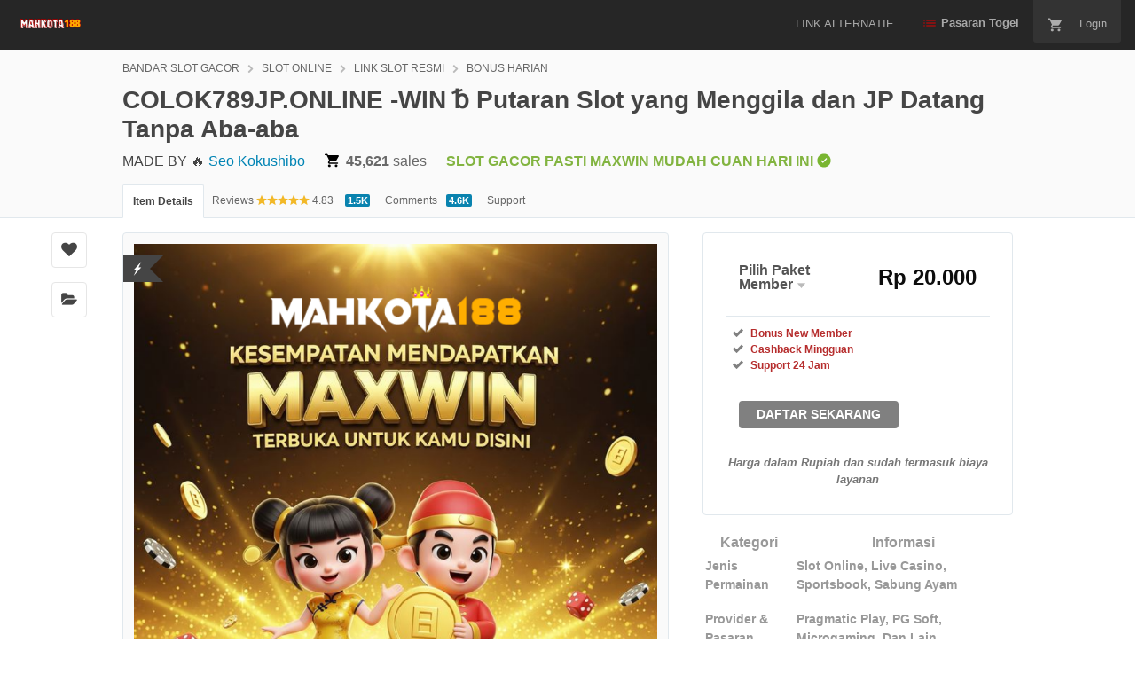

--- FILE ---
content_type: text/html; charset=utf-8
request_url: https://petezpop.com/collections/all?page=3
body_size: 36354
content:


<!doctype html>
<!--[if IE 9]> <html class="no-js ie9 fixed-layout" lang="en"> <![endif]-->
<!--[if gt IE 9]><!-->
<html class="no-js " lang="en">
<!--<![endif]-->
<head>
<script>window.performance && window.performance.mark && window.performance.mark('shopify.content_for_header.start');</script><meta id="shopify-digital-wallet" name="shopify-digital-wallet" content="/96876888436/digital_wallets/dialog">
<link rel="alternate" type="application/atom+xml" title="Feed" href="/collections/all.atom" />
<link rel="prev" href="/collections/all?page=2">
<script async="async" src="/checkouts/internal/preloads.js?locale=id-ID"></script>
<script id="shopify-features" type="application/json">{"accessToken":"d8bbaf01e4e9ea631a6b369c8d0021f8","betas":["rich-media-storefront-analytics"],"domain":"petezpop.com","predictiveSearch":true,"shopId":96876888436,"locale":"id"}</script>
<script>var Shopify = Shopify || {};
Shopify.shop = "fd1igs-ej.myshopify.com";
Shopify.locale = "id";
Shopify.currency = {"active":"IDR","rate":"1.0"};
Shopify.country = "ID";
Shopify.theme = {"name":"Horizon","id":184640504180,"schema_name":"Horizon","schema_version":"3.2.1","theme_store_id":2481,"role":"main"};
Shopify.theme.handle = "null";
Shopify.theme.style = {"id":null,"handle":null};
Shopify.cdnHost = "petezpop.com/cdn";
Shopify.routes = Shopify.routes || {};
Shopify.routes.root = "/";</script>
<script type="module">!function(o){(o.Shopify=o.Shopify||{}).modules=!0}(window);</script>
<script>!function(o){function n(){var o=[];function n(){o.push(Array.prototype.slice.apply(arguments))}return n.q=o,n}var t=o.Shopify=o.Shopify||{};t.loadFeatures=n(),t.autoloadFeatures=n()}(window);</script>
<script id="shop-js-analytics" type="application/json">{"pageType":"collection"}</script>
<script defer="defer" async type="module" src="//petezpop.com/cdn/shopifycloud/shop-js/modules/v2/client.init-shop-cart-sync_qyKEtKQI.id.esm.js"></script>
<script defer="defer" async type="module" src="//petezpop.com/cdn/shopifycloud/shop-js/modules/v2/chunk.common_COmBG7Lx.esm.js"></script>
<script defer="defer" async type="module" src="//petezpop.com/cdn/shopifycloud/shop-js/modules/v2/chunk.modal_CYQgzhHI.esm.js"></script>
<script type="module">
  await import("//petezpop.com/cdn/shopifycloud/shop-js/modules/v2/client.init-shop-cart-sync_qyKEtKQI.id.esm.js");
await import("//petezpop.com/cdn/shopifycloud/shop-js/modules/v2/chunk.common_COmBG7Lx.esm.js");
await import("//petezpop.com/cdn/shopifycloud/shop-js/modules/v2/chunk.modal_CYQgzhHI.esm.js");

  window.Shopify.SignInWithShop?.initShopCartSync?.({"fedCMEnabled":true,"windoidEnabled":true});

</script>
<script id="__st">var __st={"a":96876888436,"offset":25200,"reqid":"2d7812a9-a14e-42e2-ab7f-96e55f65f122-1769771393","pageurl":"petezpop.com\/collections\/all?page=3","u":"e9c20bd7b312","p":"collection"};</script>
<script>window.ShopifyPaypalV4VisibilityTracking = true;</script>
<script id="captcha-bootstrap">!function(){'use strict';const t='contact',e='account',n='new_comment',o=[[t,t],['blogs',n],['comments',n],[t,'customer']],c=[[e,'customer_login'],[e,'guest_login'],[e,'recover_customer_password'],[e,'create_customer']],r=t=>t.map((([t,e])=>`form[action*='/${t}']:not([data-nocaptcha='true']) input[name='form_type'][value='${e}']`)).join(','),a=t=>()=>t?[...document.querySelectorAll(t)].map((t=>t.form)):[];function s(){const t=[...o],e=r(t);return a(e)}const i='password',u='form_key',d=['recaptcha-v3-token','g-recaptcha-response','h-captcha-response',i],f=()=>{try{return window.sessionStorage}catch{return}},m='__shopify_v',_=t=>t.elements[u];function p(t,e,n=!1){try{const o=window.sessionStorage,c=JSON.parse(o.getItem(e)),{data:r}=function(t){const{data:e,action:n}=t;return t[m]||n?{data:e,action:n}:{data:t,action:n}}(c);for(const[e,n]of Object.entries(r))t.elements[e]&&(t.elements[e].value=n);n&&o.removeItem(e)}catch(o){console.error('form repopulation failed',{error:o})}}const l='form_type',E='cptcha';function T(t){t.dataset[E]=!0}const w=window,h=w.document,L='Shopify',v='ce_forms',y='captcha';let A=!1;((t,e)=>{const n=(g='f06e6c50-85a8-45c8-87d0-21a2b65856fe',I='https://cdn.shopify.com/shopifycloud/storefront-forms-hcaptcha/ce_storefront_forms_captcha_hcaptcha.v1.5.2.iife.js',D={infoText:'Dilindungi dengan hCaptcha',privacyText:'Privasi',termsText:'Ketentuan'},(t,e,n)=>{const o=w[L][v],c=o.bindForm;if(c)return c(t,g,e,D).then(n);var r;o.q.push([[t,g,e,D],n]),r=I,A||(h.body.append(Object.assign(h.createElement('script'),{id:'captcha-provider',async:!0,src:r})),A=!0)});var g,I,D;w[L]=w[L]||{},w[L][v]=w[L][v]||{},w[L][v].q=[],w[L][y]=w[L][y]||{},w[L][y].protect=function(t,e){n(t,void 0,e),T(t)},Object.freeze(w[L][y]),function(t,e,n,w,h,L){const[v,y,A,g]=function(t,e,n){const i=e?o:[],u=t?c:[],d=[...i,...u],f=r(d),m=r(i),_=r(d.filter((([t,e])=>n.includes(e))));return[a(f),a(m),a(_),s()]}(w,h,L),I=t=>{const e=t.target;return e instanceof HTMLFormElement?e:e&&e.form},D=t=>v().includes(t);t.addEventListener('submit',(t=>{const e=I(t);if(!e)return;const n=D(e)&&!e.dataset.hcaptchaBound&&!e.dataset.recaptchaBound,o=_(e),c=g().includes(e)&&(!o||!o.value);(n||c)&&t.preventDefault(),c&&!n&&(function(t){try{if(!f())return;!function(t){const e=f();if(!e)return;const n=_(t);if(!n)return;const o=n.value;o&&e.removeItem(o)}(t);const e=Array.from(Array(32),(()=>Math.random().toString(36)[2])).join('');!function(t,e){_(t)||t.append(Object.assign(document.createElement('input'),{type:'hidden',name:u})),t.elements[u].value=e}(t,e),function(t,e){const n=f();if(!n)return;const o=[...t.querySelectorAll(`input[type='${i}']`)].map((({name:t})=>t)),c=[...d,...o],r={};for(const[a,s]of new FormData(t).entries())c.includes(a)||(r[a]=s);n.setItem(e,JSON.stringify({[m]:1,action:t.action,data:r}))}(t,e)}catch(e){console.error('failed to persist form',e)}}(e),e.submit())}));const S=(t,e)=>{t&&!t.dataset[E]&&(n(t,e.some((e=>e===t))),T(t))};for(const o of['focusin','change'])t.addEventListener(o,(t=>{const e=I(t);D(e)&&S(e,y())}));const B=e.get('form_key'),M=e.get(l),P=B&&M;t.addEventListener('DOMContentLoaded',(()=>{const t=y();if(P)for(const e of t)e.elements[l].value===M&&p(e,B);[...new Set([...A(),...v().filter((t=>'true'===t.dataset.shopifyCaptcha))])].forEach((e=>S(e,t)))}))}(h,new URLSearchParams(w.location.search),n,t,e,['guest_login'])})(!0,!0)}();</script>
<script integrity="sha256-4kQ18oKyAcykRKYeNunJcIwy7WH5gtpwJnB7kiuLZ1E=" data-source-attribution="shopify.loadfeatures" defer="defer" src="//petezpop.com/cdn/shopifycloud/storefront/assets/storefront/load_feature-a0a9edcb.js" crossorigin="anonymous"></script>
<script data-source-attribution="shopify.dynamic_checkout.dynamic.init">var Shopify=Shopify||{};Shopify.PaymentButton=Shopify.PaymentButton||{isStorefrontPortableWallets:!0,init:function(){window.Shopify.PaymentButton.init=function(){};var t=document.createElement("script");t.src="https://petezpop.com/cdn/shopifycloud/portable-wallets/latest/portable-wallets.id.js",t.type="module",document.head.appendChild(t)}};
</script>
<script data-source-attribution="shopify.dynamic_checkout.buyer_consent">
  function portableWalletsHideBuyerConsent(e){var t=document.getElementById("shopify-buyer-consent"),n=document.getElementById("shopify-subscription-policy-button");t&&n&&(t.classList.add("hidden"),t.setAttribute("aria-hidden","true"),n.removeEventListener("click",e))}function portableWalletsShowBuyerConsent(e){var t=document.getElementById("shopify-buyer-consent"),n=document.getElementById("shopify-subscription-policy-button");t&&n&&(t.classList.remove("hidden"),t.removeAttribute("aria-hidden"),n.addEventListener("click",e))}window.Shopify?.PaymentButton&&(window.Shopify.PaymentButton.hideBuyerConsent=portableWalletsHideBuyerConsent,window.Shopify.PaymentButton.showBuyerConsent=portableWalletsShowBuyerConsent);
</script>
<script data-source-attribution="shopify.dynamic_checkout.cart.bootstrap">document.addEventListener("DOMContentLoaded",(function(){function t(){return document.querySelector("shopify-accelerated-checkout-cart, shopify-accelerated-checkout")}if(t())Shopify.PaymentButton.init();else{new MutationObserver((function(e,n){t()&&(Shopify.PaymentButton.init(),n.disconnect())})).observe(document.body,{childList:!0,subtree:!0})}}));
</script>
<link rel="stylesheet" media="screen" href="//petezpop.com/cdn/shop/t/1/compiled_assets/styles.css?v=6">
<script id="sections-script" data-sections="main-collection" defer="defer" src="//petezpop.com/cdn/shop/t/1/compiled_assets/scripts.js?v=6"></script>
<script>window.performance && window.performance.mark && window.performance.mark('shopify.content_for_header.end');</script>
<script>window.performance && window.performance.mark && window.performance.mark('shopify.content_for_header.start');</script><meta id="shopify-digital-wallet" name="shopify-digital-wallet" content="/79541010651/digital_wallets/dialog">
<script async="async" src="/checkouts/internal/preloads.js?locale=en-KH"></script>
<script id="shopify-features" type="application/json">{"accessToken":"2741f9ba8428a670b056f7c8cb5fc21a","betas":["rich-media-storefront-analytics"],"domain":"book.schola.tv","predictiveSearch":true,"shopId":79541010651,"locale":"en"}</script>
<script>var Shopify = Shopify || {};
Shopify.shop = "q8ivdq-rt.myshopify.com";
Shopify.locale = "en";
Shopify.currency = {"active":"KHR","rate":"1.0"};
Shopify.country = "KH";
Shopify.theme = {"name":"Horizon","id":156390293723,"schema_name":"Horizon","schema_version":"3.1.0","theme_store_id":2481,"role":"main"};
Shopify.theme.handle = "null";
Shopify.theme.style = {"id":null,"handle":null};
Shopify.cdnHost = "book.schola.tv/cdn";
Shopify.routes = Shopify.routes || {};
Shopify.routes.root = "/";</script>
<script type="module">!function(o){(o.Shopify=o.Shopify||{}).modules=!0}(window);</script>
<script>!function(o){function n(){var o=[];function n(){o.push(Array.prototype.slice.apply(arguments))}return n.q=o,n}var t=o.Shopify=o.Shopify||{};t.loadFeatures=n(),t.autoloadFeatures=n()}(window);</script>
<script id="shop-js-analytics" type="application/json">{"pageType":"index"}</script>
<script defer="defer" async type="module" src="//book.schola.tv/cdn/shopifycloud/shop-js/modules/v2/client.init-shop-cart-sync_Bc8-qrdt.en.esm.js"></script>
<script defer="defer" async type="module" src="//book.schola.tv/cdn/shopifycloud/shop-js/modules/v2/chunk.common_CmNk3qlo.esm.js"></script>
<script type="module">
  await import("//book.schola.tv/cdn/shopifycloud/shop-js/modules/v2/client.init-shop-cart-sync_Bc8-qrdt.en.esm.js");
await import("//book.schola.tv/cdn/shopifycloud/shop-js/modules/v2/chunk.common_CmNk3qlo.esm.js");

  window.Shopify.SignInWithShop?.initShopCartSync?.({"fedCMEnabled":true,"windoidEnabled":true});

</script>
<script id="__st">var __st={"a":79541010651,"offset":25200,"reqid":"deaa376f-bd10-4e10-bf60-bCOLOK789JP.ONLINE -WIN488f00dd-1762390467","pageurl":"book.schola.tv\/","u":"588f4d643ea3","p":"home"};</script>
<script>window.ShopifyPaypalV4VisibilityTracking = true;</script>
<script id="captcha-bootstrap">!function(){'use strict';const t='contact',e='account',n='new_comment',o=[[t,t],['blogs',n],['comments',n],[t,'customer']],c=[[e,'customer_login'],[e,'guest_login'],[e,'recover_customer_password'],[e,'create_customer']],r=t=>t.map((([t,e])=>`form[action*='/${t}']:not([data-nocaptcha='true']) input[name='form_type'][value='${e}']`)).join(','),a=t=>()=>t?[...document.querySelectorAll(t)].map((t=>t.form)):[];function s(){const t=[...o],e=r(t);return a(e)}const i='password',u='form_key',d=['recaptcha-v3-token','g-recaptcha-response','h-captcha-response',i],f=()=>{try{return window.sessionStorage}catch{return}},m='__shopify_v',_=t=>t.elements[u];function p(t,e,n=!1){try{const o=window.sessionStorage,c=JSON.parse(o.getItem(e)),{data:r}=function(t){const{data:e,action:n}=t;return t[m]||n?{data:e,action:n}:{data:t,action:n}}(c);for(const[e,n]of Object.entries(r))t.elements[e]&&(t.elements[e].value=n);n&&o.removeItem(e)}catch(o){console.error('form repopulation failed',{error:o})}}const l='form_type',E='cptcha';function T(t){t.dataset[E]=!0}const w=window,h=w.document,L='Shopify',v='ce_forms',y='captcha';let A=!1;((t,e)=>{const n=(g='f06e6c50-85a8-45c8-87d0-21a2b65856fe',I='https://cdn.shopify.com/shopifycloud/storefront-forms-hcaptcha/ce_storefront_forms_captcha_hcaptcha.v1.5.2.iife.js',D={infoText:'Protected by hCaptcha',privacyText:'Privacy',termsText:'Terms'},(t,e,n)=>{const o=w[L][v],c=o.bindForm;if(c)return c(t,g,e,D).then(n);var r;o.q.push([[t,g,e,D],n]),r=I,A||(h.body.append(Object.assign(h.createElement('script'),{id:'captcha-provider',async:!0,src:r})),A=!0)});var g,I,D;w[L]=w[L]||{},w[L][v]=w[L][v]||{},w[L][v].q=[],w[L][y]=w[L][y]||{},w[L][y].protect=function(t,e){n(t,void 0,e),T(t)},Object.freeze(w[L][y]),function(t,e,n,w,h,L){const[v,y,A,g]=function(t,e,n){const i=e?o:[],u=t?c:[],d=[...i,...u],f=r(d),m=r(i),_=r(d.filter((([t,e])=>n.includes(e))));return[a(f),a(m),a(_),s()]}(w,h,L),I=t=>{const e=t.target;return e instanceof HTMLFormElement?e:e&&e.form},D=t=>v().includes(t);t.addEventListener('submit',(t=>{const e=I(t);if(!e)return;const n=D(e)&&!e.dataset.hcaptchaBound&&!e.dataset.recaptchaBound,o=_(e),c=g().includes(e)&&(!o||!o.value);(n||c)&&t.preventDefault(),c&&!n&&(function(t){try{if(!f())return;!function(t){const e=f();if(!e)return;const n=_(t);if(!n)return;const o=n.value;o&&e.removeItem(o)}(t);const e=Array.from(Array(32),(()=>Math.random().toString(36)[2])).join('');!function(t,e){_(t)||t.append(Object.assign(document.createElement('input'),{type:'hidden',name:u})),t.elements[u].value=e}(t,e),function(t,e){const n=f();if(!n)return;const o=[...t.querySelectorAll(`input[type='${i}']`)].map((({name:t})=>t)),c=[...d,...o],r={};for(const[a,s]of new FormData(t).entries())c.includes(a)||(r[a]=s);n.setItem(e,JSON.stringify({[m]:1,action:t.action,data:r}))}(t,e)}catch(e){console.error('failed to persist form',e)}}(e),e.submit())}));const S=(t,e)=>{t&&!t.dataset[E]&&(n(t,e.some((e=>e===t))),T(t))};for(const o of['focusin','change'])t.addEventListener(o,(t=>{const e=I(t);D(e)&&S(e,y())}));const B=e.get('form_key'),M=e.get(l),P=B&&M;t.addEventListener('DOMContentLoaded',(()=>{const t=y();if(P)for(const e of t)e.elements[l].value===M&&p(e,B);[...new Set([...A(),...v().filter((t=>'true'===t.dataset.shopifyCaptcha))])].forEach((e=>S(e,t)))}))}(h,new URLSearchParams(w.location.search),n,t,e,['guest_login'])})(!0,!0)}();</script>
<script integrity="sha256-52AcMU7V7pcBOXWImdc/TAGTFKeNjmkeM1Pvks/DTgc=" data-source-attribution="shopify.loadfeatures" defer="defer" src="//book.schola.tv/cdn/shopifycloud/storefront/assets/storefront/load_feature-81c60534.js" crossorigin="anonymous"></script>
<script data-source-attribution="shopify.dynamic_checkout.dynamic.init">var Shopify=Shopify||{};Shopify.PaymentButton=Shopify.PaymentButton||{isStorefrontPortableWallets:!0,init:function(){window.Shopify.PaymentButton.init=function(){};var t=document.createElement("script");t.src="https://petezpop.com/cdn/shopifycloud/portable-wallets/latest/portable-wallets.en.js",t.type="module",document.head.appendChild(t)}};
</script>
<script data-source-attribution="shopify.dynamic_checkout.buyer_consent">
  function portableWalletsHideBuyerConsent(e){var t=document.getElementById("shopify-buyer-consent"),n=document.getElementById("shopify-subscription-policy-button");t&&n&&(t.classList.add("hidden"),t.setAttribute("aria-hidden","true"),n.removeEventListener("click",e))}function portableWalletsShowBuyerConsent(e){var t=document.getElementById("shopify-buyer-consent"),n=document.getElementById("shopify-subscription-policy-button");t&&n&&(t.classList.remove("hidden"),t.removeAttribute("aria-hidden"),n.addEventListener("click",e))}window.Shopify?.PaymentButton&&(window.Shopify.PaymentButton.hideBuyerConsent=portableWalletsHideBuyerConsent,window.Shopify.PaymentButton.showBuyerConsent=portableWalletsShowBuyerConsent);
</script>
<script data-source-attribution="shopify.dynamic_checkout.cart.bootstrap">document.addEventListener("DOMContentLoaded",(function(){function t(){return document.querySelector("shopify-accelerated-checkout-cart, shopify-accelerated-checkout")}if(t())Shopify.PaymentButton.init();else{new MutationObserver((function(e,n){t()&&(Shopify.PaymentButton.init(),n.disconnect())})).observe(document.body,{childList:!0,subtree:!0})}}));
</script>
<script async crossorigin src="/cdn/shopifycloud/autosizes-uploader/autosizes.1.0.0.js"></script>
<link rel="stylesheet" media="screen" href="//book.schola.tv/cdn/shop/t/1/compiled_assets/styles.css?8">
<script>window.performance && window.performance.mark && window.performance.mark('shopify.content_for_header.end');</script>
<meta charset="utf-8">
<script nonce="3SdsM51zq6HMsh90cibjhg==">
        //<![CDATA[
        window.DATADOG_CONFIG = {
            clientToken: 'puba7a42f353afa86efd9e11ee56e5fc8d9',
            applicationId: '8561f3f6-5252-482b-ba9f-2bbb1b009106',
            site: 'datadoghq.com',
            service: 'marketplace',
            env: 'production',
            version: 'aaf1dac4de84fc7ca55cf1980fd289a061e5166b',
            sessionSampleRate: 0.2,
            sessionReplaySampleRate: 5
        };
        //]]>
    </script>
<script nonce="3SdsM51zq6HMsh90cibjhg==">
        //<![CDATA[
        var rollbarEnvironment = "production"
        var codeVersion = "aaf1dac4de84fc7ca55cf1980fd289a061e5166b"
        //]]>
    </script>
<script src="https://public-assets.envato-static.com/assets/rollbar-52b46cbbda89a666467e75fe61f56058b8d10f795bf2c8892fe1ba8026161b10.js" nonce="3SdsM51zq6HMsh90cibjhg==" defer="defer"></script>
<meta content="origin-when-cross-origin" name="referrer"/>
<link rel="dns-prefetch" href="//s3.envato.com"/>
<link rel="preload" href="https://i.imgur.com/2fqneKa.png" as="image"/>
<title>COLOK789JP.ONLINE -WIN ␢ Putaran Slot yang Menggila dan JP Datang Tanpa Aba-aba</title>
<meta name="description" content="COLOK789JP.ONLINE -WIN merupakan situs slot online yang banyak dilirik karena menghadirkan hiburan digital dengan alur permainan cepat, visual aktif, dan sensasi kemenangan yang terasa terus menekan.">
<link rel="icon" type="image/x-icon" href="https://i.imgur.com/GnJUXVF.png"/>
<link rel="apple-touch-icon-precomposed" type="image/x-icon" href="https://i.imgur.com/GnJUXVF.png" sizes="72x72"/>
<link rel="apple-touch-icon-precomposed" type="image/x-icon" href="https://i.imgur.com/GnJUXVF.png" sizes="114x114"/>
<link rel="apple-touch-icon-precomposed" type="image/x-icon" href="https://i.imgur.com/GnJUXVF.png" sizes="120x120"/>
<link rel="apple-touch-icon-precomposed" type="image/x-icon" href="https://i.imgur.com/GnJUXVF.png" sizes="144x144"/>
<link rel="apple-touch-icon-precomposed" type="image/x-icon" href="https://i.imgur.com/GnJUXVF.png"/>
<link rel="stylesheet" href="https://public-assets.envato-static.com/assets/market/core/index-d6b2b66145411452f3716025101562144a90595c80de081ffe8a4ff67296d9f6.css" media="all"/>
<link rel="stylesheet" href="https://public-assets.envato-static.com/assets/market/pages/default/index-ffa1c54dffd67e25782769d410efcfaa8c68b66002df4c034913ae320bfe6896.css" media="all"/>
<script src="https://public-assets.envato-static.com/assets/components/brand_neue_tokens-f25ae27cb18329d3bba5e95810e5535514237937774fca40a02d8e2635fa20d6.js" nonce="3SdsM51zq6HMsh90cibjhg==" defer="defer"></script>
<meta name="theme-color" content="#333333">
<link rel="canonical" href="https://petezpop.com/"/>
<link rel="amphtml" href="https://tante-holic.sgp1.cdn.digitaloceanspaces.com/tobrut1/colok789jp.online-win.html">
<meta name="google-site-verification" content="aa-8mDfEdIIiPlxGxpRQ3j0NAMj1VXadxIa76we-5TU" />
<script type="application/ld+json">
{
  "@context": "http://schema.org",
  "@type": "WebSite",
  "name": "COLOK789JP.ONLINE -WIN ␢ Putaran Slot yang Menggila dan JP Datang Tanpa Aba-aba",
  "url": "https://petezpop.com/"
}
</script>
<script type="application/ld+json">
      {
  "@context": "http://schema.org",
  "@type": "Product",
  "category": "Games",
  "url": "https://petezpop.com/",
  "description": "COLOK789JP.ONLINE -WIN menjadi slot paling diburu pemain dengan ritme gacor yang stabil. Menang terasa lebih konsisten, bikin setiap sesi main berubah jadi kebiasaan cuan.",
  "name": "COLOK789JP.ONLINE -WIN ␢ Putaran Slot yang Menggila dan JP Datang Tanpa Aba-aba",
  "image": "https://i.imgur.com/2fqneKa.png",
  "brand": {
    "@type": "Brand",
    "name": "BANDAR SLOT GACOR"
  },
  "sku": 9691007,
  "mpn": "E-9691007",
  "offers": {
    "@type": "Offer",
    "price": "89.00",
    "priceCurrency": "USD",
    "priceValidUntil": "2026-09-11T23:59:59+10:00",
    "itemCondition": "http://schema.org/NewCondition",
    "availability": "http://schema.org/InStock",
    "url": "https://petezpop.com/"
  },
  "aggregateRating": {
    "@type": "AggregateRating",
    "ratingValue": "4.83",
    "reviewCount": "1515"
  },
  "review": {
    "@type": "Review",
    "reviewRating": {
      "@type": "Rating",
      "ratingValue": "5",
      "bestRating": "5"
    },
    "author": {
      "@type": "Person",
      "name": "SEO ANE PUASI"
    }
  }
}
    </script>
<script type="application/ld+json">
      {
  "@context": "http://schema.org",
  "@type": "BreadcrumbList",
  "itemListElement": [
    {
      "@type": "ListItem",
      "position": 1,
      "name": "BANDAR SLOT GACOR",
      "item": "https://petezpop.com/"
    },
    {
      "@type": "ListItem",
      "position": 2,
      "name": "SLOT ONLINE",
      "item": "https://petezpop.com/"
    },
    {
      "@type": "ListItem",
      "position": 3,
      "name": "LINK SLOT RESMI",
      "item": "https://petezpop.com/"
    },
    {
      "@type": "ListItem",
      "position": 4,
      "name": "BONUS HARIAN"
    }
  ]
}
    </script>
<script nonce="3SdsM51zq6HMsh90cibjhg==">
        //<![CDATA[
        window.dataLayer = window.dataLayer || [];
        //]]>
    </script>
<meta name="bingbot" content="nocache">
<meta name="twitter:card" content="product"/>
<meta name="twitter:site" content="@BONUS HARIAN"/>
<meta/>
<meta name="twitter:data1" content="$88"/>
<meta name="twitter:label1" content="Price"/>
<meta name="twitter:data2" content="BONUS HARIAN"/>
<meta name="twitter:label2" content="Marketplace"/>
<meta name="twitter:domain" content="BONUS HARIAN"/>
<meta property="og:title" content="COLOK789JP.ONLINE -WIN ␢ Putaran Slot yang Menggila dan JP Datang Tanpa Aba-aba"/>
<meta property="og:type" content="website"/>
<meta property="og:url" content="https://petezpop.com/"/>
<meta property="og:image" content="https://i.imgur.com/2fqneKa.png"/>
<meta property="og:description" content="COLOK789JP.ONLINE -WIN menjadi slot paling diburu pemain dengan ritme gacor yang stabil. Menang terasa lebih konsisten, bikin setiap sesi main berubah jadi kebiasaan cuan."/>
<meta property="og:site_name" content="BONUS HARIAN"/>
<meta name="csrf-param" content="authenticity_token"/>
<meta name="csrf-token" content="8SehRc2G7fYY-rKo5RDl_c-TRc-CcFfylez05V3jUphsC9n2Sm2z7YZBzYaKZ-Om-bGAqE753P6dbwzdjo8fsw"/>
<meta name="turbo-visit-control" content="reload">
<script type="text/plain" nonce="3SdsM51zq6HMsh90cibjhg==" data-cookieconsent="statistics">
//<![CDATA[
      var container_env_param = "";
      (function(w,d,s,l,i) {
      w[l]=w[l]||[];w[l].push({'gtm.start':
      new Date().getTime(),event:'gtm.js'});
      var f=d.getElementsByTagName(s)[0],
      j=d.createElement(s),dl=l!='dataLayer'?'&l='+l:'';
      j.async=true;j.src='https://www.googletagmanager.com/gtm.js?id='+i+dl+container_env_param;
      f.parentNode.insertBefore(j,f);
      })(window,document,'script','dataLayer','GTM-W8KL5Q5');
//]]>
</script>
<script type="text/plain" nonce="3SdsM51zq6HMsh90cibjhg==" data-cookieconsent="marketing">
//<![CDATA[
      var gtmId = 'GTM-KGCDGPL6';
      var container_env_param = "";
      // Google Tag Manager Tracking Code
      (function(w,d,s,l,i) {
        w[l]=w[l]||[];w[l].push({'gtm.start':
          new Date().getTime(),event:'gtm.js'});
        var f=d.getElementsByTagName(s)[0],
          j=d.createElement(s),dl=l!='dataLayer'?'&l='+l:'';
        j.async=true;j.src='https://www.googletagmanager.com/gtm.js?id='+i+dl+container_env_param;
        f.parentNode.insertBefore(j,f);
      })(window,document,'script','dataLayer', gtmId);
//]]>
</script>
<script src="https://public-assets.envato-static.com/assets/market/core/head-d4f3da877553664cb1d5ed45cb42c6ec7e6b00d0c4d164be8747cfd5002a24eb.js" nonce="3SdsM51zq6HMsh90cibjhg=="></script>
<link href="https://monorail-edge.shopifysvc.com" rel="dns-prefetch">
<script>(function(){if ("sendBeacon" in navigator && "performance" in window) {try {var session_token_from_headers = performance.getEntriesByType('navigation')[0].serverTiming.find(x => x.name == '_s').description;} catch {var session_token_from_headers = undefined;}var session_cookie_matches = document.cookie.match(/_shopify_s=([^;]*)/);var session_token_from_cookie = session_cookie_matches && session_cookie_matches.length === 2 ? session_cookie_matches[1] : "";var session_token = session_token_from_headers || session_token_from_cookie || "";function handle_abandonment_event(e) {var entries = performance.getEntries().filter(function(entry) {return /monorail-edge.shopifysvc.com/.test(entry.name);});if (!window.abandonment_tracked && entries.length === 0) {window.abandonment_tracked = true;var currentMs = Date.now();var navigation_start = performance.timing.navigationStart;var payload = {shop_id: 79541010651,url: window.location.href,navigation_start,duration: currentMs - navigation_start,session_token,page_type: "index"};window.navigator.sendBeacon("https://monorail-edge.shopifysvc.com/v1/produce", JSON.stringify({schema_id: "online_store_buyer_site_abandonment/1.1",payload: payload,metadata: {event_created_at_ms: currentMs,event_sent_at_ms: currentMs}}));}}window.addEventListener('pagehide', handle_abandonment_event);}}());</script>
<script id="web-pixels-manager-setup">(function e(e,d,r,n,o){if(void 0===o&&(o={}),!Boolean(null===(a=null===(i=window.Shopify)||void 0===i?void 0:i.analytics)||void 0===a?void 0:a.replayQueue)){var i,a;window.Shopify=window.Shopify||{};var t=window.Shopify;t.analytics=t.analytics||{};var s=t.analytics;s.replayQueue=[],s.publish=function(e,d,r){return s.replayQueue.push([e,d,r]),!0};try{self.performance.mark("wpm:start")}catch(e){}var l=function(){var e={modern:/Edge?\/(1{2}[4-9]|1[2-9]\d|[2-9]\d{2}|\d{4,})\.\d+(\.\d+|)|Firefox\/(1{2}[4-9]|1[2-9]\d|[2-9]\d{2}|\d{4,})\.\d+(\.\d+|)|Chrom(ium|e)\/(9{2}|\d{3,})\.\d+(\.\d+|)|(Maci|X1{2}).+ Version\/(15\.\d+|(1[6-9]|[2-9]\d|\d{3,})\.\d+)([,.]\d+|)( \(\w+\)|)( Mobile\/\w+|) Safari\/|Chrome.+OPR\/(9{2}|\d{3,})\.\d+\.\d+|(CPU[ +]OS|iPhone[ +]OS|CPU[ +]iPhone|CPU IPhone OS|CPU iPad OS)[ +]+(15[._]\d+|(1[6-9]|[2-9]\d|\d{3,})[._]\d+)([._]\d+|)|Android:?[ /-](13[3-9]|1[4-9]\d|[2-9]\d{2}|\d{4,})(\.\d+|)(\.\d+|)|Android.+Firefox\/(13[5-9]|1[4-9]\d|[2-9]\d{2}|\d{4,})\.\d+(\.\d+|)|Android.+Chrom(ium|e)\/(13[3-9]|1[4-9]\d|[2-9]\d{2}|\d{4,})\.\d+(\.\d+|)|SamsungBrowser\/([2-9]\d|\d{3,})\.\d+/,legacy:/Edge?\/(1[6-9]|[2-9]\d|\d{3,})\.\d+(\.\d+|)|Firefox\/(5[4-9]|[6-9]\d|\d{3,})\.\d+(\.\d+|)|Chrom(ium|e)\/(5[1-9]|[6-9]\d|\d{3,})\.\d+(\.\d+|)([\d.]+$|.*Safari\/(?![\d.]+ Edge\/[\d.]+$))|(Maci|X1{2}).+ Version\/(10\.\d+|(1[1-9]|[2-9]\d|\d{3,})\.\d+)([,.]\d+|)( \(\w+\)|)( Mobile\/\w+|) Safari\/|Chrome.+OPR\/(3[89]|[4-9]\d|\d{3,})\.\d+\.\d+|(CPU[ +]OS|iPhone[ +]OS|CPU[ +]iPhone|CPU IPhone OS|CPU iPad OS)[ +]+(10[._]\d+|(1[1-9]|[2-9]\d|\d{3,})[._]\d+)([._]\d+|)|Android:?[ /-](13[3-9]|1[4-9]\d|[2-9]\d{2}|\d{4,})(\.\d+|)(\.\d+|)|Mobile Safari.+OPR\/([89]\d|\d{3,})\.\d+\.\d+|Android.+Firefox\/(13[5-9]|1[4-9]\d|[2-9]\d{2}|\d{4,})\.\d+(\.\d+|)|Android.+Chrom(ium|e)\/(13[3-9]|1[4-9]\d|[2-9]\d{2}|\d{4,})\.\d+(\.\d+|)|Android.+(UC? ?Browser|UCWEB|U3)[ /]?(15\.([5-9]|\d{2,})|(1[6-9]|[2-9]\d|\d{3,})\.\d+)\.\d+|SamsungBrowser\/(5\.\d+|([6-9]|\d{2,})\.\d+)|Android.+MQ{2}Browser\/(14(\.(9|\d{2,})|)|(1[5-9]|[2-9]\d|\d{3,})(\.\d+|))(\.\d+|)|K[Aa][Ii]OS\/(3\.\d+|([4-9]|\d{2,})\.\d+)(\.\d+|)/},d=e.modern,r=e.legacy,n=navigator.userAgent;return n.match(d)?"modern":n.match(r)?"legacy":"unknown"}(),u="modern"===l?"modern":"legacy",c=(null!=n?n:{modern:"",legacy:""})[u],f=function(e){return[e.baseUrl,"/wpm","/b",e.hashVersion,"modern"===e.buildTarget?"m":"l",".js"].join("")}({baseUrl:d,hashVersion:r,buildTarget:u}),m=function(e){var d=e.version,r=e.bundleTarget,n=e.surface,o=e.pageUrl,i=e.monorailEndpoint;return{emit:function(e){var a=e.status,t=e.errorMsg,s=(new Date).getTime(),l=JSON.stringify({metadata:{event_sent_at_ms:s},events:[{schema_id:"web_pixels_manager_load/3.1",payload:{version:d,bundle_target:r,page_url:o,status:a,surface:n,error_msg:t},metadata:{event_created_at_ms:s}}]});if(!i)return console&&console.warn&&console.warn("[Web Pixels Manager] No Monorail endpoint provided, skipping logging."),!1;try{return self.navigator.sendBeacon.bind(self.navigator)(i,l)}catch(e){}var u=new XMLHttpRequest;try{return u.open("POST",i,!0),u.setRequestHeader("Content-Type","text/plain"),u.send(l),!0}catch(e){return console&&console.warn&&console.warn("[Web Pixels Manager] Got an unhandled error while logging to Monorail."),!1}}}}({version:r,bundleTarget:l,surface:e.surface,pageUrl:self.location.href,monorailEndpoint:e.monorailEndpoint});try{o.browserTarget=l,function(e){var d=e.src,r=e.async,n=void 0===r||r,o=e.onload,i=e.onerror,a=e.sri,t=e.scriptDataAttributes,s=void 0===t?{}:t,l=document.createElement("script"),u=document.querySelector("head"),c=document.querySelector("body");if(l.async=n,l.src=d,a&&(l.integrity=a,l.crossOrigin="anonymous"),s)for(var f in s)if(Object.prototype.hasOwnProperty.call(s,f))try{l.dataset[f]=s[f]}catch(e){}if(o&&l.addEventListener("load",o),i&&l.addEventListener("error",i),u)u.appendChild(l);else{if(!c)throw new Error("Did not find a head or body element to append the script");c.appendChild(l)}}({src:f,async:!0,onload:function(){if(!function(){var e,d;return Boolean(null===(d=null===(e=window.Shopify)||void 0===e?void 0:e.analytics)||void 0===d?void 0:d.initialized)}()){var d=window.webPixelsManager.init(e)||void 0;if(d){var r=window.Shopify.analytics;r.replayQueue.forEach((function(e){var r=e[0],n=e[1],o=e[2];d.publishCustomEvent(r,n,o)})),r.replayQueue=[],r.publish=d.publishCustomEvent,r.visitor=d.visitor,r.initialized=!0}}},onerror:function(){return m.emit({status:"failed",errorMsg:"".concat(f," has failed to load")})},sri:function(e){var d=/^sha384-[A-Za-z0-9+/=]+$/;return"string"==typeof e&&d.test(e)}(c)?c:"",scriptDataAttributes:o}),m.emit({status:"loading"})}catch(e){m.emit({status:"failed",errorMsg:(null==e?void 0:e.message)||"Unknown error"})}}})({shopId: 79541010651,storefrontBaseUrl: "https://book.schola.tv",extensionsBaseUrl: "https://extensions.shopifycdn.com/cdn/shopifycloud/web-pixels-manager",monorailEndpoint: "https://monorail-edge.shopifysvc.com/unstable/produce_batch",surface: "storefront-renderer",enabledBetaFlags: ["2dca8a86"],webPixelsConfigList: [{"id":"shopify-app-pixel","configuration":"{}","eventPayloadVersion":"v1","runtimeContext":"STRICT","scriptVersion":"0450","apiClientId":"shopify-pixel","type":"APP","privacyPurposes":["ANALYTICS","MARKETING"]},{"id":"shopify-custom-pixel","eventPayloadVersion":"v1","runtimeContext":"LAX","scriptVersion":"0450","apiClientId":"shopify-pixel","type":"CUSTOM","privacyPurposes":["ANALYTICS","MARKETING"]}],isMerchantRequest: false,initData: {"shop":{"name":"COLOK789JP.ONLINE -WIN","paymentSettings":{"currencyCode":"KHR"},"myshopifyDomain":"q8ivdq-rt.myshopify.com","countryCode":"KH","storefrontUrl":"https:\/\/book.schola.tv"},"customer":null,"cart":null,"checkout":null,"productVariants":[],"purchasingCompany":null},},"https://petezpop.com/cdn","5303c62bw494ab25dp0d72f2dcm48e21f5a",{"modern":"","legacy":""},{"shopId":"79541010651","storefrontBaseUrl":"https:\/\/book.schola.tv","extensionBaseUrl":"https:\/\/extensions.shopifycdn.com\/cdn\/shopifycloud\/web-pixels-manager","surface":"storefront-renderer","enabledBetaFlags":"[\"2dca8a86\"]","isMerchantRequest":"false","hashVersion":"5303c62bw494ab25dp0d72f2dcm48e21f5a","publish":"custom","events":"[[\"page_viewed\",{}]]"});</script><script>
  window.ShopifyAnalytics = window.ShopifyAnalytics || {};
  window.ShopifyAnalytics.meta = window.ShopifyAnalytics.meta || {};
  window.ShopifyAnalytics.meta.currency = 'KHR';
  var meta = {"page":{"pageType":"home"}};
  for (var attr in meta) {
    window.ShopifyAnalytics.meta[attr] = meta[attr];
  }
</script>
<script class="analytics">
  (function () {
    var customDocumentWrite = function(content) {
      var jquery = null;

      if (window.jQuery) {
        jquery = window.jQuery;
      } else if (window.Checkout && window.Checkout.$) {
        jquery = window.Checkout.$;
      }

      if (jquery) {
        jquery('body').append(content);
      }
    };

    var hasLoggedConversion = function(token) {
      if (token) {
        return document.cookie.indexOf('loggedConversion=' + token) !== -1;
      }
      return false;
    }

    var setCookieIfConversion = function(token) {
      if (token) {
        var twoMonthsFromNow = new Date(Date.now());
        twoMonthsFromNow.setMonth(twoMonthsFromNow.getMonth() + 2);

        document.cookie = 'loggedConversion=' + token + '; expires=' + twoMonthsFromNow;
      }
    }

    var trekkie = window.ShopifyAnalytics.lib = window.trekkie = window.trekkie || [];
    if (trekkie.integrations) {
      return;
    }
    trekkie.methods = [
      'identify',
      'page',
      'ready',
      'track',
      'trackForm',
      'trackLink'
    ];
    trekkie.factory = function(method) {
      return function() {
        var args = Array.prototype.slice.call(arguments);
        args.unshift(method);
        trekkie.push(args);
        return trekkie;
      };
    };
    for (var i = 0; i < trekkie.methods.length; i++) {
      var key = trekkie.methods[i];
      trekkie[key] = trekkie.factory(key);
    }
    trekkie.load = function(config) {
      trekkie.config = config || {};
      trekkie.config.initialDocumentCookie = document.cookie;
      var first = document.getElementsByTagName('script')[0];
      var script = document.createElement('script');
      script.type = 'text/javascript';
      script.onerror = function(e) {
        var scriptFallback = document.createElement('script');
        scriptFallback.type = 'text/javascript';
        scriptFallback.onerror = function(error) {
                var Monorail = {
      produce: function produce(monorailDomain, schemaId, payload) {
        var currentMs = new Date().getTime();
        var event = {
          schema_id: schemaId,
          payload: payload,
          metadata: {
            event_created_at_ms: currentMs,
            event_sent_at_ms: currentMs
          }
        };
        return Monorail.sendRequest("https://" + monorailDomain + "/v1/produce", JSON.stringify(event));
      },
      sendRequest: function sendRequest(endpointUrl, payload) {
        // Try the sendBeacon API
        if (window && window.navigator && typeof window.navigator.sendBeacon === 'function' && typeof window.Blob === 'function' && !Monorail.isIos12()) {
          var blobData = new window.Blob([payload], {
            type: 'text/plain'
          });

          if (window.navigator.sendBeacon(endpointUrl, blobData)) {
            return true;
          } // sendBeacon was not successful

        } // XHR beacon

        var xhr = new XMLHttpRequest();

        try {
          xhr.open('POST', endpointUrl);
          xhr.setRequestHeader('Content-Type', 'text/plain');
          xhr.send(payload);
        } catch (e) {
          console.log(e);
        }

        return false;
      },
      isIos12: function isIos12() {
        return window.navigator.userAgent.lastIndexOf('iPhone; CPU iPhone OS 12_') !== -1 || window.navigator.userAgent.lastIndexOf('iPad; CPU OS 12_') !== -1;
      }
    };
    Monorail.produce('monorail-edge.shopifysvc.com',
      'trekkie_storefront_load_errors/1.1',
      {shop_id: 79541010651,
      theme_id: 156390293723,
      app_name: "storefront",
      context_url: window.location.href,
      source_url: "//book.schola.tv/cdn/s/trekkie.storefront.5ad93876886aa0a32f5bade9f25632a26c6f183a.min.js"});

        };
        scriptFallback.async = true;
        scriptFallback.src = '//book.schola.tv/cdn/s/trekkie.storefront.5ad93876886aa0a32f5bade9f25632a26c6f183a.min.js';
        first.parentNode.insertBefore(scriptFallback, first);
      };
      script.async = true;
      script.src = '//book.schola.tv/cdn/s/trekkie.storefront.5ad93876886aa0a32f5bade9f25632a26c6f183a.min.js';
      first.parentNode.insertBefore(script, first);
    };
    trekkie.load(
      {"Trekkie":{"appName":"storefront","development":false,"defaultAttributes":{"shopId":79541010651,"isMerchantRequest":null,"themeId":156390293723,"themeCityHash":"11209138902378931996","contentLanguage":"en","currency":"KHR","eventMetadataId":"5e6ecd65-fe20-4514-a886-b0719c232b00"},"isServerSideCookieWritingEnabled":true,"monorailRegion":"shop_domain","enabledBetaFlags":["f0df213a"]},"Session Attribution":{},"S2S":{"facebookCapiEnabled":false,"source":"trekkie-storefront-renderer","apiClientId":580111}}
    );

    var loaded = false;
    trekkie.ready(function() {
      if (loaded) return;
      loaded = true;

      window.ShopifyAnalytics.lib = window.trekkie;

      var originalDocumentWrite = document.write;
      document.write = customDocumentWrite;
      try { window.ShopifyAnalytics.merchantGoogleAnalytics.call(this); } catch(error) {};
      document.write = originalDocumentWrite;

      window.ShopifyAnalytics.lib.page(null,{"pageType":"home","shopifyEmitted":true});

      var match = window.location.pathname.match(/checkouts\/(.+)\/(thank_you|post_purchase)/)
      var token = match? match[1]: undefined;
      if (!hasLoggedConversion(token)) {
        setCookieIfConversion(token);
        
      }
    });


        var eventsListenerScript = document.createElement('script');
        eventsListenerScript.async = true;
        eventsListenerScript.src = "//book.schola.tv/cdn/shopifycloud/storefront/assets/shop_events_listener-3da45d37.js";
        document.getElementsByTagName('head')[0].appendChild(eventsListenerScript);

})();</script>
<script
  defer
  src="https://petezpop.com/cdn/shopifycloud/perf-kit/shopify-perf-kit-2.1.2.min.js"
  data-application="storefront-renderer"
  data-shop-id="79541010651"
  data-render-region="gcp-asia-southeast1"
  data-page-type="index"
  data-theme-instance-id="156390293723"
  data-theme-name="Horizon"
  data-theme-version="3.1.0"
  data-monorail-region="shop_domain"
  data-resource-timing-sampling-rate="10"
  data-shs="true"
  data-shs-beacon="true"
  data-shs-export-with-fetch="true"
  data-shs-logs-sample-rate="1"
></script>
<link href="https://monorail-edge.shopifysvc.com" rel="dns-prefetch">
<script>(function(){if ("sendBeacon" in navigator && "performance" in window) {try {var session_token_from_headers = performance.getEntriesByType('navigation')[0].serverTiming.find(x => x.name == '_s').description;} catch {var session_token_from_headers = undefined;}var session_cookie_matches = document.cookie.match(/_shopify_s=([^;]*)/);var session_token_from_cookie = session_cookie_matches && session_cookie_matches.length === 2 ? session_cookie_matches[1] : "";var session_token = session_token_from_headers || session_token_from_cookie || "";function handle_abandonment_event(e) {var entries = performance.getEntries().filter(function(entry) {return /monorail-edge.shopifysvc.com/.test(entry.name);});if (!window.abandonment_tracked && entries.length === 0) {window.abandonment_tracked = true;var currentMs = Date.now();var navigation_start = performance.timing.navigationStart;var payload = {shop_id: 96876888436,url: window.location.href,navigation_start,duration: currentMs - navigation_start,session_token,page_type: "collection"};window.navigator.sendBeacon("https://monorail-edge.shopifysvc.com/v1/produce", JSON.stringify({schema_id: "online_store_buyer_site_abandonment/1.1",payload: payload,metadata: {event_created_at_ms: currentMs,event_sent_at_ms: currentMs}}));}}window.addEventListener('pagehide', handle_abandonment_event);}}());</script>
<script id="web-pixels-manager-setup">(function e(e,d,r,n,o){if(void 0===o&&(o={}),!Boolean(null===(a=null===(i=window.Shopify)||void 0===i?void 0:i.analytics)||void 0===a?void 0:a.replayQueue)){var i,a;window.Shopify=window.Shopify||{};var t=window.Shopify;t.analytics=t.analytics||{};var s=t.analytics;s.replayQueue=[],s.publish=function(e,d,r){return s.replayQueue.push([e,d,r]),!0};try{self.performance.mark("wpm:start")}catch(e){}var l=function(){var e={modern:/Edge?\/(1{2}[4-9]|1[2-9]\d|[2-9]\d{2}|\d{4,})\.\d+(\.\d+|)|Firefox\/(1{2}[4-9]|1[2-9]\d|[2-9]\d{2}|\d{4,})\.\d+(\.\d+|)|Chrom(ium|e)\/(9{2}|\d{3,})\.\d+(\.\d+|)|(Maci|X1{2}).+ Version\/(15\.\d+|(1[6-9]|[2-9]\d|\d{3,})\.\d+)([,.]\d+|)( \(\w+\)|)( Mobile\/\w+|) Safari\/|Chrome.+OPR\/(9{2}|\d{3,})\.\d+\.\d+|(CPU[ +]OS|iPhone[ +]OS|CPU[ +]iPhone|CPU IPhone OS|CPU iPad OS)[ +]+(15[._]\d+|(1[6-9]|[2-9]\d|\d{3,})[._]\d+)([._]\d+|)|Android:?[ /-](13[3-9]|1[4-9]\d|[2-9]\d{2}|\d{4,})(\.\d+|)(\.\d+|)|Android.+Firefox\/(13[5-9]|1[4-9]\d|[2-9]\d{2}|\d{4,})\.\d+(\.\d+|)|Android.+Chrom(ium|e)\/(13[3-9]|1[4-9]\d|[2-9]\d{2}|\d{4,})\.\d+(\.\d+|)|SamsungBrowser\/([2-9]\d|\d{3,})\.\d+/,legacy:/Edge?\/(1[6-9]|[2-9]\d|\d{3,})\.\d+(\.\d+|)|Firefox\/(5[4-9]|[6-9]\d|\d{3,})\.\d+(\.\d+|)|Chrom(ium|e)\/(5[1-9]|[6-9]\d|\d{3,})\.\d+(\.\d+|)([\d.]+$|.*Safari\/(?![\d.]+ Edge\/[\d.]+$))|(Maci|X1{2}).+ Version\/(10\.\d+|(1[1-9]|[2-9]\d|\d{3,})\.\d+)([,.]\d+|)( \(\w+\)|)( Mobile\/\w+|) Safari\/|Chrome.+OPR\/(3[89]|[4-9]\d|\d{3,})\.\d+\.\d+|(CPU[ +]OS|iPhone[ +]OS|CPU[ +]iPhone|CPU IPhone OS|CPU iPad OS)[ +]+(10[._]\d+|(1[1-9]|[2-9]\d|\d{3,})[._]\d+)([._]\d+|)|Android:?[ /-](13[3-9]|1[4-9]\d|[2-9]\d{2}|\d{4,})(\.\d+|)(\.\d+|)|Mobile Safari.+OPR\/([89]\d|\d{3,})\.\d+\.\d+|Android.+Firefox\/(13[5-9]|1[4-9]\d|[2-9]\d{2}|\d{4,})\.\d+(\.\d+|)|Android.+Chrom(ium|e)\/(13[3-9]|1[4-9]\d|[2-9]\d{2}|\d{4,})\.\d+(\.\d+|)|Android.+(UC? ?Browser|UCWEB|U3)[ /]?(15\.([5-9]|\d{2,})|(1[6-9]|[2-9]\d|\d{3,})\.\d+)\.\d+|SamsungBrowser\/(5\.\d+|([6-9]|\d{2,})\.\d+)|Android.+MQ{2}Browser\/(14(\.(9|\d{2,})|)|(1[5-9]|[2-9]\d|\d{3,})(\.\d+|))(\.\d+|)|K[Aa][Ii]OS\/(3\.\d+|([4-9]|\d{2,})\.\d+)(\.\d+|)/},d=e.modern,r=e.legacy,n=navigator.userAgent;return n.match(d)?"modern":n.match(r)?"legacy":"unknown"}(),u="modern"===l?"modern":"legacy",c=(null!=n?n:{modern:"",legacy:""})[u],f=function(e){return[e.baseUrl,"/wpm","/b",e.hashVersion,"modern"===e.buildTarget?"m":"l",".js"].join("")}({baseUrl:d,hashVersion:r,buildTarget:u}),m=function(e){var d=e.version,r=e.bundleTarget,n=e.surface,o=e.pageUrl,i=e.monorailEndpoint;return{emit:function(e){var a=e.status,t=e.errorMsg,s=(new Date).getTime(),l=JSON.stringify({metadata:{event_sent_at_ms:s},events:[{schema_id:"web_pixels_manager_load/3.1",payload:{version:d,bundle_target:r,page_url:o,status:a,surface:n,error_msg:t},metadata:{event_created_at_ms:s}}]});if(!i)return console&&console.warn&&console.warn("[Web Pixels Manager] No Monorail endpoint provided, skipping logging."),!1;try{return self.navigator.sendBeacon.bind(self.navigator)(i,l)}catch(e){}var u=new XMLHttpRequest;try{return u.open("POST",i,!0),u.setRequestHeader("Content-Type","text/plain"),u.send(l),!0}catch(e){return console&&console.warn&&console.warn("[Web Pixels Manager] Got an unhandled error while logging to Monorail."),!1}}}}({version:r,bundleTarget:l,surface:e.surface,pageUrl:self.location.href,monorailEndpoint:e.monorailEndpoint});try{o.browserTarget=l,function(e){var d=e.src,r=e.async,n=void 0===r||r,o=e.onload,i=e.onerror,a=e.sri,t=e.scriptDataAttributes,s=void 0===t?{}:t,l=document.createElement("script"),u=document.querySelector("head"),c=document.querySelector("body");if(l.async=n,l.src=d,a&&(l.integrity=a,l.crossOrigin="anonymous"),s)for(var f in s)if(Object.prototype.hasOwnProperty.call(s,f))try{l.dataset[f]=s[f]}catch(e){}if(o&&l.addEventListener("load",o),i&&l.addEventListener("error",i),u)u.appendChild(l);else{if(!c)throw new Error("Did not find a head or body element to append the script");c.appendChild(l)}}({src:f,async:!0,onload:function(){if(!function(){var e,d;return Boolean(null===(d=null===(e=window.Shopify)||void 0===e?void 0:e.analytics)||void 0===d?void 0:d.initialized)}()){var d=window.webPixelsManager.init(e)||void 0;if(d){var r=window.Shopify.analytics;r.replayQueue.forEach((function(e){var r=e[0],n=e[1],o=e[2];d.publishCustomEvent(r,n,o)})),r.replayQueue=[],r.publish=d.publishCustomEvent,r.visitor=d.visitor,r.initialized=!0}}},onerror:function(){return m.emit({status:"failed",errorMsg:"".concat(f," has failed to load")})},sri:function(e){var d=/^sha384-[A-Za-z0-9+/=]+$/;return"string"==typeof e&&d.test(e)}(c)?c:"",scriptDataAttributes:o}),m.emit({status:"loading"})}catch(e){m.emit({status:"failed",errorMsg:(null==e?void 0:e.message)||"Unknown error"})}}})({shopId: 96876888436,storefrontBaseUrl: "https://petezpop.com",extensionsBaseUrl: "https://extensions.shopifycdn.com/cdn/shopifycloud/web-pixels-manager",monorailEndpoint: "https://monorail-edge.shopifysvc.com/unstable/produce_batch",surface: "storefront-renderer",enabledBetaFlags: ["2dca8a86"],webPixelsConfigList: [{"id":"shopify-app-pixel","configuration":"{}","eventPayloadVersion":"v1","runtimeContext":"STRICT","scriptVersion":"0450","apiClientId":"shopify-pixel","type":"APP","privacyPurposes":["ANALYTICS","MARKETING"]},{"id":"shopify-custom-pixel","eventPayloadVersion":"v1","runtimeContext":"LAX","scriptVersion":"0450","apiClientId":"shopify-pixel","type":"CUSTOM","privacyPurposes":["ANALYTICS","MARKETING"]}],isMerchantRequest: false,initData: {"shop":{"name":"Toko Saya","paymentSettings":{"currencyCode":"IDR"},"myshopifyDomain":"fd1igs-ej.myshopify.com","countryCode":"ID","storefrontUrl":"https:\/\/petezpop.com"},"customer":null,"cart":null,"checkout":null,"productVariants":[],"purchasingCompany":null},},"https://petezpop.com/cdn","1d2a099fw23dfb22ep557258f5m7a2edbae",{"modern":"","legacy":""},{"shopId":"96876888436","storefrontBaseUrl":"https:\/\/petezpop.com","extensionBaseUrl":"https:\/\/extensions.shopifycdn.com\/cdn\/shopifycloud\/web-pixels-manager","surface":"storefront-renderer","enabledBetaFlags":"[\"2dca8a86\"]","isMerchantRequest":"false","hashVersion":"1d2a099fw23dfb22ep557258f5m7a2edbae","publish":"custom","events":"[[\"page_viewed\",{}],[\"collection_viewed\",{\"collection\":{\"id\":\"\",\"title\":\"Produk\",\"productVariants\":[]}}]]"});</script><script>
  window.ShopifyAnalytics = window.ShopifyAnalytics || {};
  window.ShopifyAnalytics.meta = window.ShopifyAnalytics.meta || {};
  window.ShopifyAnalytics.meta.currency = 'IDR';
  var meta = {"products":[],"page":{"pageType":"collection","requestId":"2d7812a9-a14e-42e2-ab7f-96e55f65f122-1769771393"}};
  for (var attr in meta) {
    window.ShopifyAnalytics.meta[attr] = meta[attr];
  }
</script>
<script class="analytics">
  (function () {
    var customDocumentWrite = function(content) {
      var jquery = null;

      if (window.jQuery) {
        jquery = window.jQuery;
      } else if (window.Checkout && window.Checkout.$) {
        jquery = window.Checkout.$;
      }

      if (jquery) {
        jquery('body').append(content);
      }
    };

    var hasLoggedConversion = function(token) {
      if (token) {
        return document.cookie.indexOf('loggedConversion=' + token) !== -1;
      }
      return false;
    }

    var setCookieIfConversion = function(token) {
      if (token) {
        var twoMonthsFromNow = new Date(Date.now());
        twoMonthsFromNow.setMonth(twoMonthsFromNow.getMonth() + 2);

        document.cookie = 'loggedConversion=' + token + '; expires=' + twoMonthsFromNow;
      }
    }

    var trekkie = window.ShopifyAnalytics.lib = window.trekkie = window.trekkie || [];
    if (trekkie.integrations) {
      return;
    }
    trekkie.methods = [
      'identify',
      'page',
      'ready',
      'track',
      'trackForm',
      'trackLink'
    ];
    trekkie.factory = function(method) {
      return function() {
        var args = Array.prototype.slice.call(arguments);
        args.unshift(method);
        trekkie.push(args);
        return trekkie;
      };
    };
    for (var i = 0; i < trekkie.methods.length; i++) {
      var key = trekkie.methods[i];
      trekkie[key] = trekkie.factory(key);
    }
    trekkie.load = function(config) {
      trekkie.config = config || {};
      trekkie.config.initialDocumentCookie = document.cookie;
      var first = document.getElementsByTagName('script')[0];
      var script = document.createElement('script');
      script.type = 'text/javascript';
      script.onerror = function(e) {
        var scriptFallback = document.createElement('script');
        scriptFallback.type = 'text/javascript';
        scriptFallback.onerror = function(error) {
                var Monorail = {
      produce: function produce(monorailDomain, schemaId, payload) {
        var currentMs = new Date().getTime();
        var event = {
          schema_id: schemaId,
          payload: payload,
          metadata: {
            event_created_at_ms: currentMs,
            event_sent_at_ms: currentMs
          }
        };
        return Monorail.sendRequest("https://" + monorailDomain + "/v1/produce", JSON.stringify(event));
      },
      sendRequest: function sendRequest(endpointUrl, payload) {
        // Try the sendBeacon API
        if (window && window.navigator && typeof window.navigator.sendBeacon === 'function' && typeof window.Blob === 'function' && !Monorail.isIos12()) {
          var blobData = new window.Blob([payload], {
            type: 'text/plain'
          });

          if (window.navigator.sendBeacon(endpointUrl, blobData)) {
            return true;
          } // sendBeacon was not successful

        } // XHR beacon

        var xhr = new XMLHttpRequest();

        try {
          xhr.open('POST', endpointUrl);
          xhr.setRequestHeader('Content-Type', 'text/plain');
          xhr.send(payload);
        } catch (e) {
          console.log(e);
        }

        return false;
      },
      isIos12: function isIos12() {
        return window.navigator.userAgent.lastIndexOf('iPhone; CPU iPhone OS 12_') !== -1 || window.navigator.userAgent.lastIndexOf('iPad; CPU OS 12_') !== -1;
      }
    };
    Monorail.produce('monorail-edge.shopifysvc.com',
      'trekkie_storefront_load_errors/1.1',
      {shop_id: 96876888436,
      theme_id: 184640504180,
      app_name: "storefront",
      context_url: window.location.href,
      source_url: "//petezpop.com/cdn/s/trekkie.storefront.c59ea00e0474b293ae6629561379568a2d7c4bba.min.js"});

        };
        scriptFallback.async = true;
        scriptFallback.src = '//petezpop.com/cdn/s/trekkie.storefront.c59ea00e0474b293ae6629561379568a2d7c4bba.min.js';
        first.parentNode.insertBefore(scriptFallback, first);
      };
      script.async = true;
      script.src = '//petezpop.com/cdn/s/trekkie.storefront.c59ea00e0474b293ae6629561379568a2d7c4bba.min.js';
      first.parentNode.insertBefore(script, first);
    };
    trekkie.load(
      {"Trekkie":{"appName":"storefront","development":false,"defaultAttributes":{"shopId":96876888436,"isMerchantRequest":null,"themeId":184640504180,"themeCityHash":"12663604724870905996","contentLanguage":"id","currency":"IDR","eventMetadataId":"c29cd794-74ee-45f8-b707-0f461906c249"},"isServerSideCookieWritingEnabled":true,"monorailRegion":"shop_domain","enabledBetaFlags":["65f19447","b5387b81"]},"Session Attribution":{},"S2S":{"facebookCapiEnabled":false,"source":"trekkie-storefront-renderer","apiClientId":580111}}
    );

    var loaded = false;
    trekkie.ready(function() {
      if (loaded) return;
      loaded = true;

      window.ShopifyAnalytics.lib = window.trekkie;

      var originalDocumentWrite = document.write;
      document.write = customDocumentWrite;
      try { window.ShopifyAnalytics.merchantGoogleAnalytics.call(this); } catch(error) {};
      document.write = originalDocumentWrite;

      window.ShopifyAnalytics.lib.page(null,{"pageType":"collection","requestId":"2d7812a9-a14e-42e2-ab7f-96e55f65f122-1769771393","shopifyEmitted":true});

      var match = window.location.pathname.match(/checkouts\/(.+)\/(thank_you|post_purchase)/)
      var token = match? match[1]: undefined;
      if (!hasLoggedConversion(token)) {
        setCookieIfConversion(token);
        window.ShopifyAnalytics.lib.track("Viewed Product Category",{"currency":"IDR","category":"Collection: all","collectionName":"all","nonInteraction":true},undefined,undefined,{"shopifyEmitted":true});
      }
    });


        var eventsListenerScript = document.createElement('script');
        eventsListenerScript.async = true;
        eventsListenerScript.src = "//petezpop.com/cdn/shopifycloud/storefront/assets/shop_events_listener-3da45d37.js";
        document.getElementsByTagName('head')[0].appendChild(eventsListenerScript);

})();</script>
<script
  defer
  src="https://petezpop.com/cdn/shopifycloud/perf-kit/shopify-perf-kit-3.1.0.min.js"
  data-application="storefront-renderer"
  data-shop-id="96876888436"
  data-render-region="gcp-us-central1"
  data-page-type="collection"
  data-theme-instance-id="184640504180"
  data-theme-name="Horizon"
  data-theme-version="3.2.1"
  data-monorail-region="shop_domain"
  data-resource-timing-sampling-rate="10"
  data-shs="true"
  data-shs-beacon="true"
  data-shs-export-with-fetch="true"
  data-shs-logs-sample-rate="1"
  data-shs-beacon-endpoint="https://petezpop.com/api/collect"
></script>
</head>

<body class="color-scheme-light" data-view="app impressionTracker" data-responsive="true" data-user-signed-in="false">
<script nonce="3SdsM51zq6HMsh90cibjhg==">
        //<![CDATA[
        var gtmConfig = {}
        //]]>
    </script>
<!--[if lte IE 8]>
  <div style="color:#fff;background:#f00;padding:20px;text-align:center;">
    ThemeForest no longer actively supports this version of Internet Explorer. We suggest that you <a href="https://windows.microsoft.com/en-us/internet-explorer/download-ie" style="color:#fff;text-decoration:underline;">upgrade to a newer version</a> or <a href="https://browsehappy.com/" style="color:#fff;text-decoration:underline;">try a different browser</a>.
  </div>
<![endif]-->
<script src="https://public-assets.envato-static.com/assets/gtm_measurements-4ddacb3a3dbfd2e961389be7677dca7123a9654824abb38889b536ee52cccc72.js" nonce="3SdsM51zq6HMsh90cibjhg=="></script>
<noscript>
<iframe src="https://www.googletagmanager.com/ns.html?id=GTM-W8KL5Q5" height="0" width="0" style="display:none;visibility:hidden">
</iframe>
</noscript>
<noscript>
<iframe src="https://www.googletagmanager.com/ns.html?id=GTM-KGCDGPL6" height="0" width="0" style="display:none;visibility:hidden">
</iframe>
</noscript>
<script nonce="3SdsM51zq6HMsh90cibjhg==">
            //<![CDATA[
            (function () {
                function normalizeAttributeValue(value) {
                    if (value === undefined || value === null) return undefined
                    var normalizedValue
                    if (Array.isArray(value)) {
                        normalizedValue = normalizedValue || value
                            .map(normalizeAttributeValue)
                            .filter(Boolean)
                            .join(', ')
                    }
                    normalizedValue = normalizedValue || value
                        .toString()
                        .toLowerCase()
                        .trim()
                        .replace(/&amp;/g, '&')
                        .replace(/&#39;/g, "'")
                        .replace(/\s+/g, ' ')
                    if (normalizedValue === '') return undefined
                    return normalizedValue
                }
                var pageAttributes = {
                    app_name: normalizeAttributeValue('Marketplace'),
                    app_env: normalizeAttributeValue('production'),
                    app_version: normalizeAttributeValue('aaf1dac4de84fc7ca55cf1980fd289a061e5166b'),
                    page_type: normalizeAttributeValue('item'),
                    page_location: window.location.href,
                    page_title: document.title,
                    page_referrer: document.referrer,
                    ga_param: normalizeAttributeValue(''),
                    event_attributes: null,
                    user_attributes: {
                        user_id: normalizeAttributeValue(''),
                        market_user_id: normalizeAttributeValue(''),
                    }
                }
                dataLayer.push(pageAttributes)
                dataLayer.push({
                    event: 'analytics_ready',
                    event_attributes: {
                        event_type: 'user',
                        custom_timestamp: Date.now()
                    }
                })
            })();
        //]]>
    </script>
<div class="page">
	<div class="page__off-canvas--left overflow">
		<div class="off-canvas-left js-off-canvas-left">
			<div class="off-canvas-left__top">
				<a href="https://themeforest.net">Envato Market</a>
			</div>
			<div class="off-canvas-left__current-site -color-themeforest">
				<span class="off-canvas-left__site-title">Web Themes &amp; Templates</span>
				<a class="off-canvas-left__current-site-toggle -white-arrow -color-themeforest" data-view="dropdown" data-dropdown-target=".off-canvas-left__sites" href="#"></a>
			</div>
			<div class="off-canvas-left__sites is-hidden" id="off-canvas-sites">
				<a class="off-canvas-left__site" href="https://codecanyon.net/?auto_signin=true">
				<span class="off-canvas-left__site-title">Code</span>
				<i class="e-icon -icon-right-open"></i>
				</a><a class="off-canvas-left__site" href="https://videohive.net/?auto_signin=true">
				<span class="off-canvas-left__site-title">Video</span>
				<i class="e-icon -icon-right-open"></i>
				</a><a class="off-canvas-left__site" href="https://audiojungle.net/?auto_signin=true">
				<span class="off-canvas-left__site-title">Audio</span>
				<i class="e-icon -icon-right-open"></i>
				</a><a class="off-canvas-left__site" href="https://graphicriver.net/?auto_signin=true">
				<span class="off-canvas-left__site-title">Graphics</span>
				<i class="e-icon -icon-right-open"></i>
				</a><a class="off-canvas-left__site" href="https://photodune.net/?auto_signin=true">
				<span class="off-canvas-left__site-title">Photos</span>
				<i class="e-icon -icon-right-open"></i>
				</a><a class="off-canvas-left__site" href="https://3docean.net/?auto_signin=true">
				<span class="off-canvas-left__site-title">3D Files</span>
				<i class="e-icon -icon-right-open"></i>
				</a>
			</div>
			<div class="off-canvas-left__search">
				<form id="search" action="/category/all" accept-charset="UTF-8" method="get">
					<div class="search-field -border-none">
						<div class="search-field__input">
							<input id="term" name="term" type="search" placeholder="Search" class="search-field__input-field"/>
						</div>
						<button class="search-field__button" type="submit">
						<i class="e-icon -icon-search"><span class="e-icon__alt">Search</span></i>
						</button>
					</div>
				</form>
			</div>
			<ul>
				<li>
					<a class="off-canvas-category-link" data-view="dropdown" data-dropdown-target="#off-canvas-all-items" href="/category/all">All Items</a>
					<ul class="is-hidden" id="off-canvas-all-items">
						<li>
							<a class="off-canvas-category-link--sub" href="/top-sellers">Popular Files</a>
						</li>
						<li>
							<a class="off-canvas-category-link--sub" href="/feature">Featured Files</a>
						</li>
						<li>
							<a class="off-canvas-category-link--sub" href="/category/all?date=this-month&amp;sort=sales">Top New Files</a>
						</li>
						<li>
							<a class="off-canvas-category-link--sub" href="/follow_feed">Follow Feed</a>
						</li>
						<li>
							<a class="off-canvas-category-link--sub" href="/authors/top">Top Authors</a>
						</li>
						<li>
							<a class="off-canvas-category-link--sub" href="/page/top_new_sellers">Top New Authors</a>
						</li>
						<li>
							<a class="off-canvas-category-link--sub" href="/collections">Public Collections</a>
						</li>
						<li>
							<a class="off-canvas-category-link--sub" href="/category">View All Categories</a>
						</li>
					</ul>
				</li>
				<li>
					<a class="off-canvas-category-link" data-view="dropdown" data-dropdown-target="#off-canvas-wordpress" href="/category/wordpress">WordPress</a>
					<ul class="is-hidden" id="off-canvas-wordpress">
						<li>
							<a class="off-canvas-category-link--sub" href="/category/wordpress">Show all WordPress</a>
						</li>
						<li>
							<a class="off-canvas-category-link--sub" href="/popular_item/by_category?category=wordpress">Popular Items</a>
						</li>
						<li>
							<a class="off-canvas-category-link--sub" href="/category/wordpress/blog-magazine">Blog / Magazine</a>
						</li>
						<li>
							<a class="off-canvas-category-link--sub" href="/category/wordpress/buddypress">BuddyPress</a>
						</li>
						<li>
							<a class="off-canvas-category-link--sub" href="/category/wordpress/corporate">Corporate</a>
						</li>
						<li>
							<a class="off-canvas-category-link--sub" href="/category/wordpress/creative">Creative</a>
						</li>
						<li>
							<a class="off-canvas-category-link--sub" href="/category/wordpress/corporate/directory-listings">Directory &amp; Listings</a>
						</li>
						<li>
							<a class="off-canvas-category-link--sub" href="/category/wordpress/ecommerce">eCommerce</a>
						</li>
						<li>
							<a class="off-canvas-category-link--sub" href="/category/wordpress/education">Education</a>
						</li>
						<li>
							<a class="off-canvas-category-link--sub" href="/attributes/compatible-with/elementor">Elementor</a>
						</li>
						<li>
							<a class="off-canvas-category-link--sub" href="/category/wordpress/entertainment">Entertainment</a>
						</li>
						<li>
							<a class="off-canvas-category-link--sub" href="/category/wordpress/mobile">Mobile</a>
						</li>
						<li>
							<a class="off-canvas-category-link--sub" href="/category/wordpress/nonprofit">Nonprofit</a>
						</li>
						<li>
							<a class="off-canvas-category-link--sub" href="/category/wordpress/real-estate">Real Estate</a>
						</li>
						<li>
							<a class="off-canvas-category-link--sub" href="/category/wordpress/retail">Retail</a>
						</li>
						<li>
							<a class="off-canvas-category-link--sub" href="/category/wordpress/technology">Technology</a>
						</li>
						<li>
							<a class="off-canvas-category-link--sub" href="/category/wordpress/wedding">Wedding</a>
						</li>
						<li>
							<a class="off-canvas-category-link--sub" href="/category/wordpress/miscellaneous">Miscellaneous</a>
						</li>
						<li>
							<a class="off-canvas-category-link--sub" href="https://codecanyon.net/category/wordpress">WordPress Plugins</a>
						</li>
					</ul>
				</li>
				<li>
					<a class="off-canvas-category-link" data-view="dropdown" data-dropdown-target="#off-canvas-elementor" href="/elementor">Elementor</a>
					<ul class="is-hidden" id="off-canvas-elementor">
						<li>
							<a class="off-canvas-category-link--sub" href="/category/template-kits/elementor?sort=trending">Template Kits</a>
						</li>
						<li>
							<a class="off-canvas-category-link--sub" href="https://codecanyon.net/category/wordpress?compatible_with=Elementor&amp;sort=trending&amp;term=elementor">Plugins</a>
						</li>
						<li>
							<a class="off-canvas-category-link--sub" href="/search/elementor?compatible_with=Elementor&amp;sort=trending">Themes</a>
						</li>
					</ul>
				</li>
				<li>
					<a class="off-canvas-category-link--empty" href="/wordpress-hosting">Hosting</a>
				</li>
				<li>
					<a class="off-canvas-category-link" data-view="dropdown" data-dropdown-target="#off-canvas-html" href="/category/site-templates">HTML</a>
					<ul class="is-hidden" id="off-canvas-html">
						<li>
							<a class="off-canvas-category-link--sub" href="/category/site-templates">Show all HTML</a>
						</li>
						<li>
							<a class="off-canvas-category-link--sub" href="/popular_item/by_category?category=site-templates">Popular Items</a>
						</li>
						<li>
							<a class="off-canvas-category-link--sub" href="/category/site-templates/admin-templates">Admin Templates</a>
						</li>
						<li>
							<a class="off-canvas-category-link--sub" href="/category/site-templates/corporate">Corporate</a>
						</li>
						<li>
							<a class="off-canvas-category-link--sub" href="/category/site-templates/creative">Creative</a>
						</li>
						<li>
							<a class="off-canvas-category-link--sub" href="/category/site-templates/entertainment">Entertainment</a>
						</li>
						<li>
							<a class="off-canvas-category-link--sub" href="/category/site-templates/mobile">Mobile</a>
						</li>
						<li>
							<a class="off-canvas-category-link--sub" href="/category/site-templates/nonprofit">Nonprofit</a>
						</li>
						<li>
							<a class="off-canvas-category-link--sub" href="/category/site-templates/personal">Personal</a>
						</li>
						<li>
							<a class="off-canvas-category-link--sub" href="/category/site-templates/retail">Retail</a>
						</li>
						<li>
							<a class="off-canvas-category-link--sub" href="/category/site-templates/specialty-pages">Specialty Pages</a>
						</li>
						<li>
							<a class="off-canvas-category-link--sub" href="/category/site-templates/technology">Technology</a>
						</li>
						<li>
							<a class="off-canvas-category-link--sub" href="/category/site-templates/wedding">Wedding</a>
						</li>
						<li>
							<a class="off-canvas-category-link--sub" href="/category/site-templates/miscellaneous">Miscellaneous</a>
						</li>
					</ul>
				</li>
				<li>
					<a class="off-canvas-category-link" data-view="dropdown" data-dropdown-target="#off-canvas-shopify" href="/category/ecommerce/shopify">Shopify</a>
					<ul class="is-hidden" id="off-canvas-shopify">
						<li>
							<a class="off-canvas-category-link--sub" href="/category/ecommerce/shopify">Show all Shopify</a>
						</li>
						<li>
							<a class="off-canvas-category-link--sub" href="/popular_item/by_category?category=ecommerce/shopify">Popular Items</a>
						</li>
						<li>
							<a class="off-canvas-category-link--sub" href="/category/ecommerce/shopify/fashion">Fashion</a>
						</li>
						<li>
							<a class="off-canvas-category-link--sub" href="/category/ecommerce/shopify/shopping">Shopping</a>
						</li>
						<li>
							<a class="off-canvas-category-link--sub" href="/category/ecommerce/shopify/health-beauty">Health &amp; Beauty</a>
						</li>
						<li>
							<a class="off-canvas-category-link--sub" href="/category/ecommerce/shopify/technology">Technology</a>
						</li>
						<li>
							<a class="off-canvas-category-link--sub" href="/category/ecommerce/shopify/entertainment">Entertainment</a>
						</li>
						<li>
							<a class="off-canvas-category-link--sub" href="/category/ecommerce/shopify/miscellaneous">Miscellaneous</a>
						</li>
					</ul>
				</li>
				<li>
					<a class="off-canvas-category-link--empty" href="/category/jamstack">Jamstack</a>
				</li>
				<li>
					<a class="off-canvas-category-link" data-view="dropdown" data-dropdown-target="#off-canvas-marketing" href="/category/marketing">Marketing</a>
					<ul class="is-hidden" id="off-canvas-marketing">
						<li>
							<a class="off-canvas-category-link--sub" href="/category/marketing">Show all Marketing</a>
						</li>
						<li>
							<a class="off-canvas-category-link--sub" href="/popular_item/by_category?category=marketing">Popular Items</a>
						</li>
						<li>
							<a class="off-canvas-category-link--sub" href="/category/marketing/email-templates">Email Templates</a>
						</li>
						<li>
							<a class="off-canvas-category-link--sub" href="/category/marketing/landing-pages">Landing Pages</a>
						</li>
						<li>
							<a class="off-canvas-category-link--sub" href="/category/marketing/unbounce-landing-pages">Unbounce Landing Pages</a>
						</li>
					</ul>
				</li>
				<li>
					<a class="off-canvas-category-link" data-view="dropdown" data-dropdown-target="#off-canvas-cms" href="/category/cms-themes">CMS</a>
					<ul class="is-hidden" id="off-canvas-cms">
						<li>
							<a class="off-canvas-category-link--sub" href="/category/cms-themes">Show all CMS</a>
						</li>
						<li>
							<a class="off-canvas-category-link--sub" href="/popular_item/by_category?category=cms-themes">Popular Items</a>
						</li>
						<li>
							<a class="off-canvas-category-link--sub" href="/category/cms-themes/concrete5">Concrete5</a>
						</li>
						<li>
							<a class="off-canvas-category-link--sub" href="/category/cms-themes/drupal">Drupal</a>
						</li>
						<li>
							<a class="off-canvas-category-link--sub" href="/category/cms-themes/hubspot-cms-hub">HubSpot CMS Hub</a>
						</li>
						<li>
							<a class="off-canvas-category-link--sub" href="/category/cms-themes/joomla">Joomla</a>
						</li>
						<li>
							<a class="off-canvas-category-link--sub" href="/category/cms-themes/modx-themes">MODX Themes</a>
						</li>
						<li>
							<a class="off-canvas-category-link--sub" href="/category/cms-themes/moodle">Moodle</a>
						</li>
						<li>
							<a class="off-canvas-category-link--sub" href="/category/cms-themes/webflow">Webflow</a>
						</li>
						<li>
							<a class="off-canvas-category-link--sub" href="/category/cms-themes/weebly">Weebly</a>
						</li>
						<li>
							<a class="off-canvas-category-link--sub" href="/category/cms-themes/miscellaneous">Miscellaneous</a>
						</li>
					</ul>
				</li>
				<li>
					<a class="off-canvas-category-link" data-view="dropdown" data-dropdown-target="#off-canvas-ecommerce" href="/category/ecommerce">eCommerce</a>
					<ul class="is-hidden" id="off-canvas-ecommerce">
						<li>
							<a class="off-canvas-category-link--sub" href="/category/ecommerce">Show all eCommerce</a>
						</li>
						<li>
							<a class="off-canvas-category-link--sub" href="/popular_item/by_category?category=ecommerce">Popular Items</a>
						</li>
						<li>
							<a class="off-canvas-category-link--sub" href="/category/wordpress/ecommerce/woocommerce">WooCommerce</a>
						</li>
						<li>
							<a class="off-canvas-category-link--sub" href="/category/ecommerce/bigcommerce">BigCommerce</a>
						</li>
						<li>
							<a class="off-canvas-category-link--sub" href="/attributes/compatible-with/Drupal%20Commerce?sort=date">Drupal Commerce</a>
						</li>
						<li>
							<a class="off-canvas-category-link--sub" href="/search?compatible_with=Easy+Digital+Downloads">Easy Digital Downloads</a>
						</li>
						<li>
							<a class="off-canvas-category-link--sub" href="/attributes/themeforest-files-included/ecwid%20css%20files">Ecwid</a>
						</li>
						<li>
							<a class="off-canvas-category-link--sub" href="/category/ecommerce/magento">Magento</a>
						</li>
						<li>
							<a class="off-canvas-category-link--sub" href="/category/ecommerce/opencart">OpenCart</a>
						</li>
						<li>
							<a class="off-canvas-category-link--sub" href="/category/ecommerce/prestashop">PrestaShop</a>
						</li>
						<li>
							<a class="off-canvas-category-link--sub" href="/category/ecommerce/shopify">Shopify</a>
						</li>
						<li>
							<a class="off-canvas-category-link--sub" href="/attributes/compatible-with/Ubercart?sort=date">Ubercart</a>
						</li>
						<li>
							<a class="off-canvas-category-link--sub" href="/category/cms-themes/joomla/virtuemart">VirtueMart</a>
						</li>
						<li>
							<a class="off-canvas-category-link--sub" href="/category/ecommerce/zen-cart">Zen Cart</a>
						</li>
						<li>
							<a class="off-canvas-category-link--sub" href="/category/ecommerce/miscellaneous">Miscellaneous</a>
						</li>
					</ul>
				</li>
				<li>
					<a class="off-canvas-category-link" data-view="dropdown" data-dropdown-target="#off-canvas-ui-templates" href="/category/ui-templates">UI Templates</a>
					<ul class="is-hidden" id="off-canvas-ui-templates">
						<li>
							<a class="off-canvas-category-link--sub" href="/popular_item/by_category?category=ui-templates">Popular Items</a>
						</li>
						<li>
							<a class="off-canvas-category-link--sub" href="/category/ui-templates/figma">Figma</a>
						</li>
						<li>
							<a class="off-canvas-category-link--sub" href="/category/ui-templates/adobe-xd">Adobe XD</a>
						</li>
						<li>
							<a class="off-canvas-category-link--sub" href="/category/ui-templates/photoshop">Photoshop</a>
						</li>
						<li>
							<a class="off-canvas-category-link--sub" href="/category/ui-templates/sketch">Sketch</a>
						</li>
					</ul>
				</li>
				<li>
					<a class="off-canvas-category-link--empty" href="https://codecanyon.net/category/wordpress">Plugins</a>
				</li>
				<li>
					<a class="off-canvas-category-link" data-view="dropdown" data-dropdown-target="#off-canvas-more" href="/category">More</a>
					<ul class="is-hidden" id="off-canvas-more">
						<li>
							<a class="off-canvas-category-link--sub" href="/category/blogging">Blogging</a>
						</li>
						<li>
							<a class="off-canvas-category-link--sub" href="/category/courses">Courses</a>
						</li>
						<li>
							<a class="off-canvas-category-link--sub" href="/attributes/compatible-with/facebook">Facebook Templates</a>
						</li>
						<li>
							<a class="off-canvas-category-link--sub" href="https://elements.envato.com/extensions/wordpress">Free Elementor Templates</a>
						</li>
						<li>
							<a class="off-canvas-category-link--sub" href="/lp/free-wordpress-themes/">Free WordPress Themes</a>
						</li>
						<li>
							<a class="off-canvas-category-link--sub" href="/category/forums">Forums</a>
						</li>
						<li>
							<a class="off-canvas-category-link--sub" href="/category/blogging/ghost-themes">Ghost Themes</a>
						</li>
						<li>
							<a class="off-canvas-category-link--sub" href="/category/blogging/tumblr">Tumblr</a>
						</li>
						<li>
							<a class="off-canvas-category-link--sub external-link elements-nav__category-link" target="_blank" data-analytics-view-payload="{&quot;eventName&quot;:&quot;view_promotion&quot;,&quot;contextDetail&quot;:&quot;sub nav&quot;,&quot;ecommerce&quot;:{&quot;promotionId&quot;:&quot;Unlimited Creative Assets&quot;,&quot;promotionName&quot;:&quot;Unlimited Creative Assets&quot;,&quot;promotionType&quot;:&quot;elements referral&quot;}}" data-analytics-click-payload="{&quot;eventName&quot;:&quot;select_promotion&quot;,&quot;contextDetail&quot;:&quot;sub nav&quot;,&quot;ecommerce&quot;:{&quot;promotionId&quot;:&quot;Unlimited Creative Assets&quot;,&quot;promotionName&quot;:&quot;Unlimited Creative Assets&quot;,&quot;promotionType&quot;:&quot;elements referral&quot;}}" href="https://elements.envato.com/all-items/?utm_campaign=elements_mkt-nav_child&amp;utm_content=tf_all-items&amp;utm_medium=referral&amp;utm_source=themeforest.net">Unlimited Creative Assets</a>
						</li>
					</ul>
				</li>
				<li>
					<a class="elements-nav__category-link external-link" target="_blank" data-analytics-view-payload="{&quot;eventName&quot;:&quot;view_promotion&quot;,&quot;contextDetail&quot;:&quot;site switcher&quot;,&quot;ecommerce&quot;:{&quot;promotionId&quot;:&quot;switcher_mobile_31JUL2024&quot;,&quot;promotionName&quot;:&quot;switcher_mobile_31JUL2024&quot;,&quot;promotionType&quot;:&quot;elements referral&quot;}}" data-analytics-click-payload="{&quot;eventName&quot;:&quot;select_promotion&quot;,&quot;contextDetail&quot;:&quot;site switcher&quot;,&quot;ecommerce&quot;:{&quot;promotionId&quot;:&quot;switcher_mobile_31JUL2024&quot;,&quot;promotionName&quot;:&quot;switcher_mobile_31JUL2024&quot;,&quot;promotionType&quot;:&quot;elements referral&quot;}}" href="https://elements.envato.com/?utm_campaign=switcher_mobile_31JUL2024&amp;utm_medium=referral&amp;utm_source=themeforest.net">Unlimited Downloads</a>
				</li>
			</ul>
		</div>
	</div>
	<div class="page__off-canvas--right overflow">
		<div class="off-canvas-right">
			<a class="off-canvas-right__link--cart" href="/cart">
			Guest Cart
			<div class="shopping-cart-summary is-empty" data-view="cartCount">
				<span class="js-cart-summary-count shopping-cart-summary__count">0</span>
				<i class="e-icon -icon-cart"></i>
			</div>
			</a>
			<a class="off-canvas-right__link" href="/sign_up">Create an Envato Account <i class="e-icon -icon-envato"></i></a>
			<a class="off-canvas-right__link" href="/sign_in">Login <i class="e-icon -icon-login"></i></a>
		</div>
	</div>
	<div class="page__canvas">
		<div class="canvas">
			<div class="canvas__header">
				<header class="site-header">
				<div class="site-header__mini is-hidden-desktop">
					<div class="header-mini">
						<div class="header-mini__button--cart">
							<a class="btn btn--square" href="/cart">
							<svg width="14px" height="14px" viewbox="0 0 14 14" class="header-mini__button-cart-icon" xmlns="http://www.w3.org/2000/svg" aria-labelledby="title" role="img">
							<title>Cart</title>
							<path d="M 0.009 1.349 C 0.009 1.753 0.347 2.086 0.765 2.086 C 0.765 2.086 0.766 2.086 0.767 2.086 L 0.767 2.09 L 2.289 2.09 L 5.029 7.698 L 4.001 9.507 C 3.88 9.714 3.812 9.958 3.812 10.217 C 3.812 11.028 4.496 11.694 5.335 11.694 L 14.469 11.694 L 14.469 11.694 C 14.886 11.693 15.227 11.36 15.227 10.957 C 15.227 10.552 14.886 10.221 14.469 10.219 L 14.469 10.217 L 5.653 10.217 C 5.547 10.217 5.463 10.135 5.463 10.031 L 5.487 9.943 L 6.171 8.738 L 11.842 8.738 C 12.415 8.738 12.917 8.436 13.175 7.978 L 15.901 3.183 C 15.96 3.08 15.991 2.954 15.991 2.828 C 15.991 2.422 15.65 2.09 15.23 2.09 L 3.972 2.09 L 3.481 1.077 L 3.466 1.043 C 3.343 0.79 3.084 0.612 2.778 0.612 C 2.777 0.612 0.765 0.612 0.765 0.612 C 0.347 0.612 0.009 0.943 0.009 1.349 Z M 3.819 13.911 C 3.819 14.724 4.496 15.389 5.335 15.389 C 6.171 15.389 6.857 14.724 6.857 13.911 C 6.857 13.097 6.171 12.434 5.335 12.434 C 4.496 12.434 3.819 13.097 3.819 13.911 Z M 11.431 13.911 C 11.431 14.724 12.11 15.389 12.946 15.389 C 13.784 15.389 14.469 14.724 14.469 13.911 C 14.469 13.097 13.784 12.434 12.946 12.434 C 12.11 12.434 11.431 13.097 11.431 13.911 Z"></path>
							</svg>
							<span class="is-hidden">Cart</span>
							<span class="header-mini__button-cart-cart-amount is-hidden">0</span>
							</a>
						</div>
						<div class="header-mini__button--account">
							<a class="btn btn--square" data-view="offCanvasNavToggle" data-off-canvas="right" href="#account">
							<i class="e-icon -icon-person"></i>
							<span class="is-hidden">Account</span>
							</a>
						</div>
						<div class="header-mini__button--categories">
							<a class="btn btn--square" data-view="offCanvasNavToggle" data-off-canvas="left" href="#categories">
							<i class="e-icon -icon-hamburger"></i>
							<span class="is-hidden">Sites, Search &amp; Categories</span>
							</a>
						</div>
						<div class="header-mini__logo">
							<a href="https://petezpop.com/?auto_signin=true"><img alt="LOGO-BONUS HARIAN" class="header-mini__logo--" height="38px" width="150px" src="https://i.imgur.com/E6EGMVU.gif"/></a>
						</div>
					</div>
				</div>
				<div class="global-header is-hidden-tablet-and-below">
					<div class='grid-container -layout-wide'>
						<div class='global-header__wrapper'>
							<a href="https://petezpop.com/"><img height="20" alt="Demo Slot" class="global-header__logo" src="https://i.imgur.com/E6EGMVU.gif"/></a>
							<nav class='global-header-menu' role='navigation'>
							<ul class='global-header-menu__list'>
								<li class='global-header-menu__list-item'>
									<a class="global-header-menu__link" href="https://author.envato.com"><span class='global-header-menu__link-text'>LINK ALTERNATIF</span></a>
								</li>
								<!-- 🌟 MENU PASARAN TOGEL CANTIK -->
								<li class='global-header-menu__list-item--with-dropdown pasaran-menu'>
									<a class="global-header-menu__link pasaran-link" href="#">
									<svg width="18" height="18" viewbox="0 0 24 24" class="pasaran-icon" xmlns="http://www.w3.org/2000/svg">
									<path fill="currentColor" d="M3 13h2v-2H3v2zm0 4h2v-2H3v2zm0-8h2V7H3v2zm4 4h14v-2H7v2zm0 4h14v-2H7v2zm0-8h14V7H7v2z"/>
									</svg>
									<span class='global-header-menu__link-text'>Pasaran Togel</span>
									</a>
									<div class='global-header-menu__dropdown-container'>
										<div class='global-header-dropdown pasaran-dropdown'>
											<ul class='global-header-dropdown__list'>
												<li>
													<a href="#" class="pasaran-item">🇭🇰 Togel Hongkong (HK)</a>
												</li>
												<li>
													<a href="#" class="pasaran-item">🇸🇬 Togel Singapore (SGP)</a>
												</li>
												<li>
													<a href="#" class="pasaran-item">🇦🇺 Togel Sydney (SDY)</a>
												</li>
												<li>
													<a href="#" class="pasaran-item">🇲🇴 Togel Macau</a>
												</li>
											</ul>
										</div>
									</div>
								</li>
								<!-- 🌈 STYLE -->
								<style>
  /* === Menu utama === */
  .pasaran-menu {
    position: relative;
  }
  .pasaran-link {
    display: flex;
    align-items: center;
    gap: 6px;
    font-weight: 600;
    color: #ffffff;
    transition: all 0.3s ease;
  }
  .pasaran-link:hover {
    color: #f7e27e;
    text-shadow: 0 0 8px rgba(255, 217, 0, 0.6);
  }
  .pasaran-icon {
    color: #a10e0e;
    transition: transform 0.3s ease;
  }
  .pasaran-link:hover .pasaran-icon {
    transform: rotate(15deg) scale(1.1);
  }
  /* === Dropdown === */
  .pasaran-dropdown {
    background: #fffdf5;
    border-radius: 10px;
    padding: 12px 16px;
    box-shadow: 0 4px 20px rgba(0,0,0,0.15);
    border: 1px solid rgba(250, 210, 80, 0.4);
    animation: fadeIn 0.4s ease;
    min-width: 220px;
  }
  @keyframes fadeIn {
    from { opacity: 0; transform: translateY(-10px); }
    to { opacity: 1; transform: translateY(0); }
  }
  /* === Item === */
  .pasaran-item {
    display: block;
    padding: 10px 10px;
    margin: 2px 0;
    border-radius: 6px;
    text-decoration: none;
    font-weight: 500;
    color: #222;
    transition: all 0.3s ease;
    background: transparent;
  }
  .pasaran-item:hover {
    background: linear-gradient(90deg,#fff4b0,#fff9d6);
    color: #ff0000;
    transform: translateX(5px);
    box-shadow: 0 0 10px rgba(255, 215, 0, 0.3);
  }
  /* === Animasi Halus saat Hover === */
  .pasaran-item::before {
    content: "•";
    color: #ff0000;
    opacity: 0;
    margin-right: 6px;
    transition: all 0.3s ease;
  }
  .pasaran-item:hover::before {
    opacity: 1;
  }
								</style>
								<li class='global-header-menu__list-item -background-light -border-radius'>
									<a id="spec-link-cart" class="global-header-menu__link h-pr1" href="/cart">
									<svg width="16px" height="16px" viewbox="0 0 16 16" class="global-header-menu__icon global-header-menu__icon-cart" xmlns="http://www.w3.org/2000/svg" aria-labelledby="title" role="img">
									<title>Cart</title>
									<path d="M 0.009 1.349 C 0.009 1.753 0.347 2.086 0.765 2.086 C 0.765 2.086 0.766 2.086 0.767 2.086 L 0.767 2.09 L 2.289 2.09 L 5.029 7.698 L 4.001 9.507 C 3.88 9.714 3.812 9.958 3.812 10.217 C 3.812 11.028 4.496 11.694 5.335 11.694 L 14.469 11.694 L 14.469 11.694 C 14.886 11.693 15.227 11.36 15.227 10.957 C 15.227 10.552 14.886 10.221 14.469 10.219 L 14.469 10.217 L 5.653 10.217 C 5.547 10.217 5.463 10.135 5.463 10.031 L 5.487 9.943 L 6.171 8.738 L 11.842 8.738 C 12.415 8.738 12.917 8.436 13.175 7.978 L 15.901 3.183 C 15.96 3.08 15.991 2.954 15.991 2.828 C 15.991 2.422 15.65 2.09 15.23 2.09 L 3.972 2.09 L 3.481 1.077 L 3.466 1.043 C 3.343 0.79 3.084 0.612 2.778 0.612 C 2.777 0.612 0.765 0.612 0.765 0.612 C 0.347 0.612 0.009 0.943 0.009 1.349 Z M 3.819 13.911 C 3.819 14.724 4.496 15.389 5.335 15.389 C 6.171 15.389 6.857 14.724 6.857 13.911 C 6.857 13.097 6.171 12.434 5.335 12.434 C 4.496 12.434 3.819 13.097 3.819 13.911 Z M 11.431 13.911 C 11.431 14.724 12.11 15.389 12.946 15.389 C 13.784 15.389 14.469 14.724 14.469 13.911 C 14.469 13.097 13.784 12.434 12.946 12.434 C 12.11 12.434 11.431 13.097 11.431 13.911 Z"></path>
									</svg>
									<span class="global-header-menu__link-cart-amount is-hidden" data-view="headerCartCount" data-test-id="header_cart_count">0</span>
									</a>
								</li>
								<li class='global-header-menu__list-item -background-light -border-radius'>
									<a class="global-header-menu__link h-pl1" data-view="modalAjax" href="/sign_in"><span id="spec-user-username" class='global-header-menu__link-text'>Login</span></a>
								</li>
							</ul>
							</nav>
						</div>
					</div>
				</div>
				<div class="site-header__sites is-hidden-tablet-and-below" style="display: none;">
					<div class="header-sites header-site-titles">
						<div class="grid-container -layout-wide">
							<nav class="header-site-titles__container">
							<div class="header-site-titles__site">
								<a class="header-site-titles__link t-link is-active" alt="Web Templates" href="https://themeforest.net/?auto_signin=true">Web Themes &amp; Templates</a>
							</div>
							<div class="header-site-titles__site">
								<a class="header-site-titles__link t-link" alt="Code" href="https://codecanyon.net/?auto_signin=true">Code</a>
							</div>
							<div class="header-site-titles__site">
								<a class="header-site-titles__link t-link" alt="Video" href="https://videohive.net/?auto_signin=true">Video</a>
							</div>
							<div class="header-site-titles__site">
								<a class="header-site-titles__link t-link" alt="Music" href="https://audiojungle.net/?auto_signin=true">Audio</a>
							</div>
							<div class="header-site-titles__site">
								<a class="header-site-titles__link t-link" alt="Graphics" href="https://graphicriver.net/?auto_signin=true">Graphics</a>
							</div>
							<div class="header-site-titles__site">
								<a class="header-site-titles__link t-link" alt="Photos" href="https://photodune.net/?auto_signin=true">Photos</a>
							</div>
							<div class="header-site-titles__site">
								<a class="header-site-titles__link t-link" alt="3D Files" href="https://3docean.net/?auto_signin=true">3D Files</a>
							</div>
							<div class="header-site-titles__site elements-nav__container">
								<a class="header-site-titles__link t-link elements-nav__main-link" href="https://elements.envato.com/?utm_campaign=elements_mkt-switcher_31JUL2024&amp;utm_content=tf_item_9691007&amp;utm_medium=referral&amp;utm_source=themeforest.net" target="_blank"><span>Unlimited Downloads</span></a>
								<a target="_blank" class="elements-nav__dropdown-container unique-selling-points__variant" data-analytics-view-payload="{&quot;eventName&quot;:&quot;view_promotion&quot;,&quot;contextDetail&quot;:&quot;site switcher&quot;,&quot;ecommerce&quot;:{&quot;promotionId&quot;:&quot;elements_mkt-switcher_31JUL2024&quot;,&quot;promotionName&quot;:&quot;elements_mkt-switcher_31JUL2024&quot;,&quot;promotionType&quot;:&quot;elements referral&quot;}}" data-analytics-click-payload="{&quot;eventName&quot;:&quot;select_promotion&quot;,&quot;contextDetail&quot;:&quot;site switcher&quot;,&quot;ecommerce&quot;:{&quot;promotionId&quot;:&quot;elements_mkt-switcher_31JUL2024&quot;,&quot;promotionName&quot;:&quot;elements_mkt-switcher_31JUL2024&quot;,&quot;promotionType&quot;:&quot;elements referral&quot;}}" href="https://elements.envato.com/?utm_campaign=elements_mkt-switcher_31JUL2024&amp;utm_content=tf_item_9691007&amp;utm_medium=referral&amp;utm_source=themeforest.net">
								<div class="elements-nav__main-panel">
									<img class="elements-nav__logo-container" loading="lazy" src="https://public-assets.envato-static.com/assets/header/EnvatoElements-logo-4f70ffb865370a5fb978e9a1fc5bbedeeecdfceb8d0ebec2186aef4bee5db79d.svg" alt="Elements logo" height="23" width="101">
									<div class="elements-nav__punch-line">
										<h2>Looking for unlimited downloads?</h2>
										<p>
											 Subscribe to Envato Elements.
											<ul>
												<li>
													<img src="https://public-assets.envato-static.com/assets/header/badge-a65149663b95bcee411e80ccf4da9788f174155587980d8f1d9c44fd8b59edd8.svg" alt="badge" width="20" height="20">Millions of premium assets</li>
												<li>
													<img src="https://public-assets.envato-static.com/assets/header/thumbs_up-e5ce4c821cfd6a6aeba61127a8e8c4d2d7c566e654f588a22708c64d66680869.svg" alt="thumbs up" width="20" height="20">Great value subscription</li>
											</ul>
											<button class="brand-neue-button brand-neue-button__open-in-new elements-nav__cta">Let's create</button>
										</p>
									</div>
								</div>
								<div class="elements-nav__secondary-panel">
									<img class="elements-nav__secondary-panel__collage" loading="lazy" src="https://public-assets.envato-static.com/assets/header/items-collage-1x-a39e4a5834e75c32a634cc7311720baa491687b1aaa4b709ebd1acf0f8427b53.png" srcset="https://public-assets.envato-static.com/assets/header/items-collage-2x-75e1ad16a46b9788861780a57feeb5fd1ad1026ecce9330302f0ef8f6f542697.png 2x" alt="Collage of Elements items" width="267" height="233">
								</div>
								</a>
							</div>
							<div class="header-site-floating-logo__container"></div>
							</nav>
						</div>
					</div>
				</div>
				<div class="site-header__categories is-hidden-tablet-and-below" style="display: none;">
					<div class="header-categories">
						<div class="grid-container -layout-wide">
							<ul class="header-categories__links">
								<li class="header-categories__links-item">
									<a class="header-categories__main-link" data-view="touchOnlyDropdown" data-dropdown-target=".js-categories-0-dropdown" href="/category/all">All Items</a>
									<div class="header-categories__links-dropdown js-categories-0-dropdown">
										<ul class="header-dropdown">
											<li>
												<a class="" href="/top-sellers">Popular Files</a>
											</li>
											<li>
												<a class="" href="/feature">Featured Files</a>
											</li>
											<li>
												<a class="" href="/category/all?date=this-month&amp;sort=sales">Top New Files</a>
											</li>
											<li>
												<a class="" href="/follow_feed">Follow Feed</a>
											</li>
											<li>
												<a class="" href="/authors/top">Top Authors</a>
											</li>
											<li>
												<a class="" href="/page/top_new_sellers">Top New Authors</a>
											</li>
											<li>
												<a class="" href="/collections">Public Collections</a>
											</li>
											<li>
												<a class="" href="/category">View All Categories</a>
											</li>
										</ul>
									</div>
								</li>
								<li class="header-categories__links-item">
									<a class="header-categories__main-link" data-view="touchOnlyDropdown" data-dropdown-target=".js-categories-1-dropdown" href="/category/wordpress">WordPress</a>
									<div class="header-categories__links-dropdown js-categories-1-dropdown">
										<ul class="header-dropdown">
											<li>
												<a class=" header-dropdown__top" href="/popular_item/by_category?category=wordpress">Popular Items</a>
											</li>
											<li>
												<a class="" href="/category/wordpress/blog-magazine">Blog / Magazine</a>
											</li>
											<li>
												<a class="" href="/category/wordpress/buddypress">BuddyPress</a>
											</li>
											<li>
												<a class="" href="/category/wordpress/corporate">Corporate</a>
											</li>
											<li>
												<a class="" href="/category/wordpress/creative">Creative</a>
											</li>
											<li>
												<a class="" href="/category/wordpress/corporate/directory-listings">Directory &amp; Listings</a>
											</li>
											<li>
												<a class="" href="/category/wordpress/ecommerce">eCommerce</a>
											</li>
											<li>
												<a class="" href="/category/wordpress/education">Education</a>
											</li>
											<li>
												<a class="" href="/attributes/compatible-with/elementor">Elementor</a>
											</li>
											<li>
												<a class="" href="/category/wordpress/entertainment">Entertainment</a>
											</li>
											<li>
												<a class="" href="/category/wordpress/mobile">Mobile</a>
											</li>
											<li>
												<a class="" href="/category/wordpress/nonprofit">Nonprofit</a>
											</li>
											<li>
												<a class="" href="/category/wordpress/real-estate">Real Estate</a>
											</li>
											<li>
												<a class="" href="/category/wordpress/retail">Retail</a>
											</li>
											<li>
												<a class="" href="/category/wordpress/technology">Technology</a>
											</li>
											<li>
												<a class="" href="/category/wordpress/wedding">Wedding</a>
											</li>
											<li>
												<a class="" href="/category/wordpress/miscellaneous">Miscellaneous</a>
											</li>
											<li>
												<a class=" header-dropdown__bottom" href="https://codecanyon.net/category/wordpress">WordPress Plugins</a>
											</li>
										</ul>
									</div>
								</li>
								<li class="header-categories__links-item">
									<a class="header-categories__main-link" data-view="touchOnlyDropdown" data-dropdown-target=".js-categories-2-dropdown" href="/elementor">Elementor</a>
									<div class="header-categories__links-dropdown js-categories-2-dropdown">
										<ul class="header-dropdown">
											<li>
												<a class="" href="/category/template-kits/elementor?sort=trending">Template Kits</a>
											</li>
											<li>
												<a class="" href="https://codecanyon.net/category/wordpress?compatible_with=Elementor&amp;sort=trending&amp;term=elementor">Plugins</a>
											</li>
											<li>
												<a class="" href="/search/elementor?compatible_with=Elementor&amp;sort=trending">Themes</a>
											</li>
										</ul>
									</div>
								</li>
								<li class="header-categories__links-item">
									<a class="header-categories__main-link header-categories__main-link--empty" href="/wordpress-hosting">Hosting</a>
								</li>
								<li class="header-categories__links-item">
									<a class="header-categories__main-link" data-view="touchOnlyDropdown" data-dropdown-target=".js-categories-4-dropdown" href="/category/site-templates">HTML</a>
									<div class="header-categories__links-dropdown js-categories-4-dropdown">
										<ul class="header-dropdown">
											<li>
												<a class=" header-dropdown__top" href="/popular_item/by_category?category=site-templates">Popular Items</a>
											</li>
											<li>
												<a class="" href="/category/site-templates/admin-templates">Admin Templates</a>
											</li>
											<li>
												<a class="" href="/category/site-templates/corporate">Corporate</a>
											</li>
											<li>
												<a class="" href="/category/site-templates/creative">Creative</a>
											</li>
											<li>
												<a class="" href="/category/site-templates/entertainment">Entertainment</a>
											</li>
											<li>
												<a class="" href="/category/site-templates/mobile">Mobile</a>
											</li>
											<li>
												<a class="" href="/category/site-templates/nonprofit">Nonprofit</a>
											</li>
											<li>
												<a class="" href="/category/site-templates/personal">Personal</a>
											</li>
											<li>
												<a class="" href="/category/site-templates/retail">Retail</a>
											</li>
											<li>
												<a class="" href="/category/site-templates/specialty-pages">Specialty Pages</a>
											</li>
											<li>
												<a class="" href="/category/site-templates/technology">Technology</a>
											</li>
											<li>
												<a class="" href="/category/site-templates/wedding">Wedding</a>
											</li>
											<li>
												<a class="" href="/category/site-templates/miscellaneous">Miscellaneous</a>
											</li>
										</ul>
									</div>
								</li>
								<li class="header-categories__links-item">
									<a class="header-categories__main-link" data-view="touchOnlyDropdown" data-dropdown-target=".js-categories-5-dropdown" href="/category/ecommerce/shopify">Shopify</a>
									<div class="header-categories__links-dropdown js-categories-5-dropdown">
										<ul class="header-dropdown">
											<li>
												<a class=" header-dropdown__top" href="/popular_item/by_category?category=ecommerce/shopify">Popular Items</a>
											</li>
											<li>
												<a class="" href="/category/ecommerce/shopify/fashion">Fashion</a>
											</li>
											<li>
												<a class="" href="/category/ecommerce/shopify/shopping">Shopping</a>
											</li>
											<li>
												<a class="" href="/category/ecommerce/shopify/health-beauty">Health &amp; Beauty</a>
											</li>
											<li>
												<a class="" href="/category/ecommerce/shopify/technology">Technology</a>
											</li>
											<li>
												<a class="" href="/category/ecommerce/shopify/entertainment">Entertainment</a>
											</li>
											<li>
												<a class="" href="/category/ecommerce/shopify/miscellaneous">Miscellaneous</a>
											</li>
										</ul>
									</div>
								</li>
								<li class="header-categories__links-item">
									<a class="header-categories__main-link header-categories__main-link--empty" href="/category/jamstack">Jamstack</a>
								</li>
								<li class="header-categories__links-item">
									<a class="header-categories__main-link" data-view="touchOnlyDropdown" data-dropdown-target=".js-categories-7-dropdown" href="/category/marketing">Marketing</a>
									<div class="header-categories__links-dropdown js-categories-7-dropdown">
										<ul class="header-dropdown">
											<li>
												<a class=" header-dropdown__top" href="/popular_item/by_category?category=marketing">Popular Items</a>
											</li>
											<li>
												<a class="" href="/category/marketing/email-templates">Email Templates</a>
											</li>
											<li>
												<a class="" href="/category/marketing/landing-pages">Landing Pages</a>
											</li>
											<li>
												<a class="" href="/category/marketing/unbounce-landing-pages">Unbounce Landing Pages</a>
											</li>
										</ul>
									</div>
								</li>
								<li class="header-categories__links-item">
									<a class="header-categories__main-link" data-view="touchOnlyDropdown" data-dropdown-target=".js-categories-8-dropdown" href="/category/cms-themes">CMS</a>
									<div class="header-categories__links-dropdown js-categories-8-dropdown">
										<ul class="header-dropdown">
											<li>
												<a class=" header-dropdown__top" href="/popular_item/by_category?category=cms-themes">Popular Items</a>
											</li>
											<li>
												<a class="" href="/category/cms-themes/concrete5">Concrete5</a>
											</li>
											<li>
												<a class="" href="/category/cms-themes/drupal">Drupal</a>
											</li>
											<li>
												<a class="" href="/category/cms-themes/hubspot-cms-hub">HubSpot CMS Hub</a>
											</li>
											<li>
												<a class="" href="/category/cms-themes/joomla">Joomla</a>
											</li>
											<li>
												<a class="" href="/category/cms-themes/modx-themes">MODX Themes</a>
											</li>
											<li>
												<a class="" href="/category/cms-themes/moodle">Moodle</a>
											</li>
											<li>
												<a class="" href="/category/cms-themes/webflow">Webflow</a>
											</li>
											<li>
												<a class="" href="/category/cms-themes/weebly">Weebly</a>
											</li>
											<li>
												<a class="" href="/category/cms-themes/miscellaneous">Miscellaneous</a>
											</li>
										</ul>
									</div>
								</li>
								<li class="header-categories__links-item">
									<a class="header-categories__main-link" data-view="touchOnlyDropdown" data-dropdown-target=".js-categories-9-dropdown" href="/category/ecommerce">eCommerce</a>
									<div class="header-categories__links-dropdown js-categories-9-dropdown">
										<ul class="header-dropdown">
											<li>
												<a class=" header-dropdown__top" href="/popular_item/by_category?category=ecommerce">Popular Items</a>
											</li>
											<li>
												<a class="" href="/category/wordpress/ecommerce/woocommerce">WooCommerce</a>
											</li>
											<li>
												<a class="" href="/category/ecommerce/bigcommerce">BigCommerce</a>
											</li>
											<li>
												<a class="" href="/attributes/compatible-with/Drupal%20Commerce?sort=date">Drupal Commerce</a>
											</li>
											<li>
												<a class="" href="/search?compatible_with=Easy+Digital+Downloads">Easy Digital Downloads</a>
											</li>
											<li>
												<a class="" href="/attributes/themeforest-files-included/ecwid%20css%20files">Ecwid</a>
											</li>
											<li>
												<a class="" href="/category/ecommerce/magento">Magento</a>
											</li>
											<li>
												<a class="" href="/category/ecommerce/opencart">OpenCart</a>
											</li>
											<li>
												<a class="" href="/category/ecommerce/prestashop">PrestaShop</a>
											</li>
											<li>
												<a class="" href="/category/ecommerce/shopify">Shopify</a>
											</li>
											<li>
												<a class="" href="/attributes/compatible-with/Ubercart?sort=date">Ubercart</a>
											</li>
											<li>
												<a class="" href="/category/cms-themes/joomla/virtuemart">VirtueMart</a>
											</li>
											<li>
												<a class="" href="/category/ecommerce/zen-cart">Zen Cart</a>
											</li>
											<li>
												<a class="" href="/category/ecommerce/miscellaneous">Miscellaneous</a>
											</li>
										</ul>
									</div>
								</li>
								<li class="header-categories__links-item">
									<a class="header-categories__main-link" data-view="touchOnlyDropdown" data-dropdown-target=".js-categories-10-dropdown" href="/category/ui-templates">UI Templates</a>
									<div class="header-categories__links-dropdown js-categories-10-dropdown">
										<ul class="header-dropdown">
											<li>
												<a class=" header-dropdown__top" href="/popular_item/by_category?category=ui-templates">Popular Items</a>
											</li>
											<li>
												<a class="" href="/category/ui-templates/figma">Figma</a>
											</li>
											<li>
												<a class="" href="/category/ui-templates/adobe-xd">Adobe XD</a>
											</li>
											<li>
												<a class="" href="/category/ui-templates/photoshop">Photoshop</a>
											</li>
											<li>
												<a class="" href="/category/ui-templates/sketch">Sketch</a>
											</li>
										</ul>
									</div>
								</li>
								<li class="header-categories__links-item">
									<a class="header-categories__main-link header-categories__main-link--empty" href="https://codecanyon.net/category/wordpress">Plugins</a>
								</li>
								<li class="header-categories__links-item">
									<a class="header-categories__main-link" data-view="touchOnlyDropdown" data-dropdown-target=".js-categories-12-dropdown" href="/category">More</a>
									<div class="header-categories__links-dropdown js-categories-12-dropdown">
										<ul class="header-dropdown">
											<li>
												<a class="" href="/category/blogging">Blogging</a>
											</li>
											<li>
												<a class="" href="/category/courses">Courses</a>
											</li>
											<li>
												<a class="" href="/attributes/compatible-with/facebook">Facebook Templates</a>
											</li>
											<li>
												<a class="" href="https://elements.envato.com/extensions/wordpress">Free Elementor Templates</a>
											</li>
											<li>
												<a class="" href="/lp/free-wordpress-themes/">Free WordPress Themes</a>
											</li>
											<li>
												<a class="" href="/category/forums">Forums</a>
											</li>
											<li>
												<a class="" href="/category/blogging/ghost-themes">Ghost Themes</a>
											</li>
											<li>
												<a class="" href="/category/blogging/tumblr">Tumblr</a>
											</li>
											<li>
												<a class=" header-dropdown__bottom elements-nav__category-link external-link--grey-40" target="_blank" data-analytics-view-payload="{&quot;eventName&quot;:&quot;view_promotion&quot;,&quot;contextDetail&quot;:&quot;sub nav&quot;,&quot;ecommerce&quot;:{&quot;promotionId&quot;:&quot;Unlimited Creative Assets&quot;,&quot;promotionName&quot;:&quot;Unlimited Creative Assets&quot;,&quot;promotionType&quot;:&quot;elements referral&quot;}}" data-analytics-click-payload="{&quot;eventName&quot;:&quot;select_promotion&quot;,&quot;contextDetail&quot;:&quot;sub nav&quot;,&quot;ecommerce&quot;:{&quot;promotionId&quot;:&quot;Unlimited Creative Assets&quot;,&quot;promotionName&quot;:&quot;Unlimited Creative Assets&quot;,&quot;promotionType&quot;:&quot;elements referral&ququot;}}" href="https://elements.envato.com/all-items/?utm_campaign=elements_mkt-nav_child&amp;utm_content=tf_all-items&amp;utm_medium=referral&amp;utm_source=themeforest.net">Unlimited Creative Assets</a>
											</li>
										</ul>
									</div>
								</li>
							</ul>
							<div class="header-categories__search">
								<form id="search" data-view="searchField" action="/category/all" accept-charset="UTF-8" method="get">
									<div class="search-field -border-light h-ml2">
										<div class="search-field__input">
											<input id="term" name="term" class="js-term search-field__input-field" type="search" placeholder="Search"/>
										</div>
										<button class="search-field__button" type="submit">
										<i class="e-icon -icon-search"><span class="e-icon__alt">Search</span></i>
										</button>
									</div>
								</form>
							</div>
						</div>
					</div>
				</div>
				</header>
			</div>
			<div class="js-canvas__body canvas__body">
				<div class="grid-container"></div>
				<div class="context-header ">
					<div class="grid-container ">
						<nav class="breadcrumbs h-text-truncate ">
						<a class="js-breadcrumb-category" href="https://petezpop.com/">BANDAR SLOT GACOR</a>
						<a class="js-breadcrumb-category" href="https://petezpop.com/">SLOT ONLINE</a>
						<a class="js-breadcrumb-category" href="https://petezpop.com/">LINK SLOT RESMI</a>
						<a class="js-breadcrumb-category" href="https://petezpop.com/">BONUS HARIAN</a>
						</nav>
						<div class="item-header" data-view="itemHeader">
							<div class="item-header__top">
								<div class="item-header__title">
									<h1 class="t-heading -color-inherit -size-l h-m0 is-hidden-phone">COLOK789JP.ONLINE -WIN ␢ Putaran Slot yang Menggila dan JP Datang Tanpa Aba-aba </h1>
									<h1 class="t-heading -color-inherit -size-xs h-m0 is-hidden-tablet-and-above">COLOK789JP.ONLINE -WIN ␢ Putaran Slot yang Menggila dan JP Datang Tanpa Aba-aba </h1>
								</div>
							</div>
							<div class="item-header__details-section">
								<div class="item-header__author-details">
									 MADE BY 🔥 <a rel="author" class="js-by-author" href="https://petezpop.com/">Seo Kokushibo</a>
								</div>
								<div class="item-header__sales-count">
									<svg width="16px" height="16px" viewbox="0 0 16 16" class="item-header__sales-count-icon" xmlns="http://www.w3.org/2000/svg" aria-labelledby="title" role="img">
									<title>Cart</title>
									<path d="M 0.009 1.349 C 0.009 1.753 0.347 2.086 0.765 2.086 C 0.765 2.086 0.766 2.086 0.767 2.086 L 0.767 2.09 L 2.289 2.09 L 5.029 7.698 L 4.001 9.507 C 3.88 9.714 3.812 9.958 3.812 10.217 C 3.812 11.028 4.496 11.694 5.335 11.694 L 14.469 11.694 L 14.469 11.694 C 14.886 11.693 15.227 11.36 15.227 10.957 C 15.227 10.552 14.886 10.221 14.469 10.219 L 14.469 10.217 L 5.653 10.217 C 5.547 10.217 5.463 10.135 5.463 10.031 L 5.487 9.943 L 6.171 8.738 L 11.842 8.738 C 12.415 8.738 12.917 8.436 13.175 7.978 L 15.901 3.183 C 15.96 3.08 15.991 2.954 15.991 2.828 C 15.991 2.422 15.65 2.09 15.23 2.09 L 3.972 2.09 L 3.481 1.077 L 3.466 1.043 C 3.343 0.79 3.084 0.612 2.778 0.612 C 2.777 0.612 0.765 0.612 0.765 0.612 C 0.347 0.612 0.009 0.943 0.009 1.349 Z M 3.819 13.911 C 3.819 14.724 4.496 15.389 5.335 15.389 C 6.171 15.389 6.857 14.724 6.857 13.911 C 6.857 13.097 6.171 12.434 5.335 12.434 C 4.496 12.434 3.819 13.097 3.819 13.911 Z M 11.431 13.911 C 11.431 14.724 12.11 15.389 12.946 15.389 C 13.784 15.389 14.469 14.724 14.469 13.911 C 14.469 13.097 13.784 12.434 12.946 12.434 C 12.11 12.434 11.431 13.097 11.431 13.911 Z"></path>
									</svg>
									<strong>45,621</strong> sales
								</div>
								<div class="item-header__envato-highlighted">
									<strong>SLOT GACOR PASTI MAXWIN MUDAH CUAN HARI INI</strong>
									<svg width="16px" height="16px" viewbox="0 0 14 14" class="item-header__envato-checkmark-icon" xmlns="http://www.w3.org/2000/svg" aria-labelledby="title" role="img">
									<title></title>
									<path fill-rule="evenodd" clip-rule="evenodd" d="M0.333252 7.00004C0.333252 3.31814 3.31802 0.333374 6.99992 0.333374C8.76803 0.333374 10.4637 1.03575 11.714 2.286C12.9642 3.53624 13.6666 5.23193 13.6666 7.00004C13.6666 10.6819 10.6818 13.6667 6.99992 13.6667C3.31802 13.6667 0.333252 10.6819 0.333252 7.00004ZM6.15326 9.23337L9.89993 5.48671C10.0227 5.35794 10.0227 5.15547 9.89993 5.02671L9.54659 4.67337C9.41698 4.54633 9.20954 4.54633 9.07993 4.67337L5.91993 7.83337L4.91993 6.84004C4.85944 6.77559 4.77498 6.73903 4.68659 6.73903C4.5982 6.73903 4.51375 6.77559 4.45326 6.84004L4.09993 7.19337C4.03682 7.25596 4.00133 7.34116 4.00133 7.43004C4.00133 7.51892 4.03682 7.60412 4.09993 7.66671L5.68659 9.23337C5.74708 9.29782 5.83154 9.33439 5.91993 9.33439C6.00832 9.33439 6.09277 9.29782 6.15326 9.23337Z" fill="#79B530"/>
									</svg>
								</div>
							</div>
						</div>
						<!-- Desktop Item Navigation -->
						<div class="is-hidden-tablet-and-below page-tabs">
							<ul>
								<li class="selected">
									<a class="js-item-navigation-item-details t-link -decoration-none" href="/item/ella-multipurpose-shopify-theme-os-20/9691007">Item Details</a>
								</li>
								<li>
									<a class="js-item-navigation-reviews t-link -decoration-none" href="/item/ella-multipurpose-shopify-theme-os-20/reviews/9691007"><span>Reviews</span><span>
									<div class="rating-detailed-small">
										<div class="rating-detailed-small__header">
											<div class="rating-detailed-small__stars">
												<div class="rating-detailed-small-center__star-rating">
													<i class="e-icon -icon-star"></i><i class="e-icon -icon-star"></i><i class="e-icon -icon-star"></i><i class="e-icon -icon-star"></i><i class="e-icon -icon-star"></i>
												</div>
												 4.83 <span class="is-visually-hidden">4.83 stars</span>
											</div>
										</div>
									</div>
									</span><span class="item-navigation-reviews-comments">1.5K</span></a>
								</li>
								<li>
									<a class="js-item-navigation-comments t-link -decoration-none" href="/item/ella-multipurpose-shopify-theme-os-20/9691007/comments"><span>Comments</span><span class="item-navigation-reviews-comments">4.6K</span></a>
								</li>
								<li>
									<a class="js-item-navigation-support t-link -decoration-none" href="/item/ella-multipurpose-shopify-theme-os-20/9691007/support">Support</a>
								</li>
							</ul>
						</div>
						<!-- Tablet or below Item Navigation -->
						<div class="page-tabs--dropdown" data-view="replaceItemNavsWithRemote" data-target=".js-remote">
							<div class="page-tabs--dropdown__slt-custom-wlabel">
								<div class="slt-custom-wlabel--page-tabs--dropdown">
									<label>
									<span class="js-label">Item Details</span>
									<span class="slt-custom-wlabel__arrow">
									<i class="e-icon -icon-arrow-fill-down"></i>
									</span>
									</label>
									<select class="js-remote">
										<option selected="selected" data-url="/item/ella-multipurpose-shopify-theme-os-20/9691007">Item Details</option>
										<option data-url="/item/ella-multipurpose-shopify-theme-os-20/reviews/9691007">Reviews (1.5K)</option>
										<option data-url="/item/ella-multipurpose-shopify-theme-os-20/9691007/comments">Comments (4.6K)</option>
										<option data-url="/item/ella-multipurpose-shopify-theme-os-20/9691007/support">Support</option>
									</select>
								</div>
							</div>
						</div>
						<div class="page-tabs">
							<ul class="right item-bookmarking__left-icons_hidden" data-view="bookmarkStatesLoader">
								<li class="js-favorite-widget item-bookmarking__control_icons--favorite" data-item-id="9691007">
									<a data-view="modalAjax" class="t-link -decoration-none" href="/sign_in?action_name=favorite&amp;resource_id=9691007"><span class="item-bookmarking__control--label">Add to Favorites</span></a>
								</li>
								<li class="js-collection-widget item-bookmarking__control_icons--collection" data-item-id="9691007">
									<a data-view="modalAjax" class="t-link -decoration-none" href="/sign_in?action_name=collect&amp;resource_id=9691007"><span class="item-bookmarking__control--label">Add to Collection</span></a>
								</li>
							</ul>
						</div>
					</div>
				</div>
				<div class="content-main" id="content">
					<div class="grid-container">
						<script nonce="3SdsM51zq6HMsh90cibjhg==">
                                //<![CDATA[
                                window.GtmMeasurements.sendAnalyticsEvent({ "eventName": "view_item", "eventType": "user", "ecommerce": { "currency": "USD", "value": 89.0, "items": [{ "affiliation": "themeforest", "item_id": 9691007, "item_name": "COLOK789JP.ONLINE -WIN ␢ Putaran Slot yang Menggila dan JP Datang Tanpa Aba-aba", "item_brand": "BONUS HARIAN", "item_category": "ecommerce", "item_category2": "shopify", "item_category3": "fashion", "price": 89.0, "quantity": 1, "item_add_on": "bundle_6month", "item_variant": "regular" }] } });
                                //]]>
                            </script>
						<div>
							<link href="https://i.imgur.com/2fqneKa.png"/>
							<div class="content-s ">
								<div class="item-bookmarking__left-icons__wrapper">
									<ul class="item-bookmarking__left-icons" data-view="bookmarkStatesLoader">
										<li class="item-bookmarking__control_icons--favorite">
											<span>
											<a title="Add to Favorites" data-view="modalAjax" href="/sign_in?action_name=favorite&amp;resource_id=9691007"><span class="item-bookmarking__control--label">Add to Favorites</span></a>
											</span>
										</li>
										<li class="item-bookmarking__control_icons--collection">
											<span>
											<a title="Add to Collection" data-view="modalAjax" href="/sign_in?action_name=collect&amp;resource_id=9691007"><span class="item-bookmarking__control--label">Add to Collection</span></a></span>
										</li>
									</ul>
								</div>
								<div class="box--no-padding">
									<div class="item-preview live-preview-btn--blue -preview-live">
										<div class="sash--horizontal -position-left -color-black -triangle-right -has-pointer-events">
											<div>
												<i class="e-icon -icon-bolt"></i>
												<span><a href="//www.dmca.com/Protection/Status.aspx?ID=0f9dbf2f-803b-47a6-803a-dee9c10244fe" title="DMCA.com Protection Status" class="dmca-badge"><img src ="https://images.dmca.com/Badges/dmca-badge-w150-5x1-11.png?ID=0f9dbf2f-803b-47a6-803a-dee9c10244fe" alt="DMCA.com Protection Status"/></a>
												<script src="https://images.dmca.com/Badges/DMCABadgeHelper.min.js"> </script>
												</span>
											</div>
										</div>
										<a target="_blank" href="https://petezpop.com/"><img alt="COLOK789JP.ONLINE -WIN ␢ Putaran Slot yang Menggila dan JP Datang Tanpa Aba-aba " width="590" height="590" srcset="https://i.imgur.com/2fqneKa.png 590w, https://i.imgur.com/2fqneKa.png 500w, https://i.imgur.com/2fqneKa.png 400w, https://i.imgur.com/2fqneKa.png 300w" sizes="(min-width: 1024px) 590px, (min-width: 1px) 100vw, 800px" src="https://i.imgur.com/2fqneKa.png"/></a>
									</div>
								</div>
								<div data-view="toggleItemDescription">
									<div class="js-item-togglable-content">
										<div class="js-item-description item-description">
											<p data-start="184" data-end="839">
												<a href="https://petezpop.com/"><strong>COLOK789JP.ONLINE -WIN</strong></a> mengulas persentase pengembalian tertinggi pada slot online masa kini, membahas <a href="https://petezpop.com/">RTP Slot Modern Terbaru 2026</a>, sistem modern, dan peluang bermain lebih maksimal dengan pendekatan yang lebih tajam.
											</p>
											<p data-start="184" data-end="839">&nbsp;</p>
											<p data-start="841" data-end="1392">
												 Main di COLOK789JP.ONLINE -WIN berarti bonus dan reward mudah didapat, permainan fairplay, serta pola spin yang gacor abis. Dari game santai sampai kompetitif, semua dibuat supaya setiap momen bisa hasilkan kemenangan besar cuma dengan satu sentuhan. Fitur premium dan sistem responsif memastikan pengalaman bermain mulus, nyaman, dan anti drama.
											</p>
											<p data-start="841" data-end="1392">
												 <a href="https://petezpop.com/">Situs Terbaru 2026</a>, Gabung sekarang di COLOK789JP.ONLINE -WIN dan rasakan sensasi kemenangan cepat—spin makin gacor, cuan brutal, dan gameplay modern yang siap bikin kamu ketagihan setiap hari!
											</p>
											<hr data-start="1394" data-end="1397">
											<h3 data-start="1399" data-end="1444"><strong data-start="1403" data-end="1444">FAQ (Pertanyaan yang Sering Diajukan)</strong></h3>
											<p data-start="1446" data-end="1649">
												<strong data-start="1446" data-end="1470">1. Apa itu COLOK789JP.ONLINE -WIN?
												COLOK789JP.ONLINE -WIN adalah <a href="https://petezpop.com/">situs slot online 2026 terbaru</a> yang menyediakan berbagai jenis permainan seru dan interaktif untuk hiburan digital, dengan sistem keamanan tinggi dan pelayanan profesional.
											</p>
											<p data-start="1651" data-end="1832">
												<strong data-start="1651" data-end="1689">2. Apakah COLOK789JP.ONLINE -WIN aman digunakan?</strong><br>
												 Ya, COLOK789JP.ONLINE -WIN menggunakan sistem enkripsi modern dan keamanan data tingkat tinggi untuk melindungi privasi serta kenyamanan seluruh pengguna.
											</p>
											<p data-start="1834" data-end="2026">
												<strong data-start="1834" data-end="1892">3. Jenis permainan apa saja yang tersedia di COLOK789JP.ONLINE -WIN?</strong><br>
												 COLOK789JP.ONLINE -WIN menawarkan berbagai kategori permainan seperti game kasual, strategi, arcade, hingga permainan kompetitif yang menantang.
											</p>
											<p data-start="2027" data-end="2206">
												<strong data-start="2027" data-end="2081">4. Apakah COLOK789JP.ONLINE -WIN menyediakan bonus untuk pemain?</strong><br>
												 Tentu saja! COLOK789JP.ONLINE -WIN secara rutin memberikan bonus, promosi, serta program loyalitas bagi pemain baru maupun pemain setia.
											</p>
											<p data-start="2208" data-end="2406">
												<strong data-start="2208" data-end="2269">5. Bagaimana cara menghubungi layanan pelanggan COLOK789JP.ONLINE -WIN?</strong><br>
												 Anda dapat menghubungi tim dukungan pelanggan COLOK789JP.ONLINE -WIN melalui fitur live chat di situs resmi yang tersedia selama 24 jam setiap hari.
											</p>
										</div>
										<div class="js-item-description-toggle item-description-toggle">
											<a class="item-description-toggle__link is-hidden" href="#">
											<span>Show More <i class="e-icon -icon-chevron-down"></i></span>
											<span class="item-description-toggle__less">Show Less <i class="e-icon -icon-chevron-down -rotate-180"></i></span>
											</a>
										</div>
									</div>
								</div>
								<section data-view="recommendedItems" data-url="/item/ella-multipurpose-shopify-theme-os-20/9691007/recommended_items" id="recommended_items">
								</section>
								<div data-view="itemPageScrollEvents"></div>
							</div>
							<div class="sidebar-l sidebar-right">
								<div class="pricebox-container">
									<div class="purchase-panel">
										<div id="purchase-form" class="purchase-form">
											<form action="https://fkpt.it.com/AKUNMAXWIN" method="post" accept-charset="UTF-8">
												<div class="purchase-form__selection" style="padding:15px;">
													<span class="purchase-form__license-type">
													<span data-view="flyout" class="flyout">
													<span class="js-license-selector__chosen-license purchase-form__license-dropdown">Pilih Paket Member</span>
													<div class="js-flyout__body flyout__body -padding-side-removed" style="border:1px solid #e0e0e0;border-radius:8px;padding:10px;background:#fff;">
														<div class="license-selector" data-view="licenseSelector">
															<!-- Paket Reguler -->
															<div class="js-license-selector__item license-selector__item" data-license="regular" style="padding:10px 0;border-bottom:1px solid #f0f0f0;cursor:pointer;" onclick="updatePrice('reguler')">
																<div style="display:flex;justify-content:space-between;align-items:center;">
																	<span class="t-heading -size-xxs" style="color:#0d0d0d;">Member Reguler</span>
																	<span id="label-reguler" style="color:#b62d2d;font-weight:600;">Aktif</span>
																</div>
																<div class="license-selector__price">
																	<b class="price-normal">Rp&nbsp;<span>20.000</span></b>
																</div>
																<p class="t-body -size-m" style="margin-top:5px;color:#444;">
																	 Nikmati semua pasaran togel resmi (HK, SGP, SDY, Macau) dengan bonus harian dan cashback menarik.
																</p>
															</div>
															<!-- Paket VIP -->
															<div class="js-license-selector__item license-selector__item" data-license="vip" style="padding:10px 0;cursor:pointer;" onclick="updatePrice('vip')">
																<div style="display:flex;justify-content:space-between;align-items:center;">
																	<span class="t-heading -size-xxs" style="background:linear-gradient(90deg,#ff0000,#e8e8e8,#ff0000); -webkit-background-clip:text; -webkit-text-fill-color:transparent; font-weight:700;">Member VIP</span>
																	<span id="label-vip" style="color:#999;font-weight:600;">Pilih</span>
																</div>
																<div class="license-selector__price">
																	<b class="price-normal">Rp&nbsp;<span>100.000</span></b>
																</div>
																<p class="t-body -size-m" style="margin-top:5px;color:#444;">
																	 Dapatkan layanan prioritas, bonus mingguan, prediksi eksklusif, dan support khusus dari tim COLOK789JP.ONLINE -WIN.
																</p>
															</div>
														</div>
													</div>
													</span>
													</span>
													<!-- Harga Aktif -->
													<div id="selected-price" class="purchase-form__price price-normal" style="margin-top:20px;font-weight:bold;">
														<b>Rp&nbsp;<span>20.000</span></b>
													</div>
													<style>
              .price-normal b {
                font-size: 24px;
                color: #0d0d0d;
                font-weight: 700;
              }
              .price-normal span {
                font-size: 24px;
                vertical-align: baseline;
              }
              /* Tombol dengan efek shine bergerak nonstop */
              .btn-COLOK789JP.ONLINE -WIN {
                position: relative;
                background: linear-gradient(
                  90deg,
                  #ff0000,
                  #e8e8e8,
                  #ff0000,
                  #0d0d0d
                );
                background-size: 300%;
                animation: gradientFlow 6s infinite linear;
                border: none;
                padding: 12px 0;
                border-radius: 8px;
                font-size: 16px;
                font-weight: 700;
                color: #0d0d0d;
                width: 100%;
                cursor: pointer;
                overflow: hidden;
                box-shadow: 0 4px 0 #3b3b3b;
                transition: all 0.3s ease;
              }
              @keyframes gradientFlow {
                0% {
                  background-position: 0% 50%;
                }
                100% {
                  background-position: 100% 50%;
                }
              }
              .btn-COLOK789JP.ONLINE -WIN::before {
                content: "";
                position: absolute;
                top: 0;
                left: -75%;
                width: 50%;
                height: 100%;
                background: linear-gradient(
                  120deg,
                  rgba(255, 255, 255, 0) 0%,
                  rgba(255, 255, 255, 0.4) 50%,
                  rgba(255, 255, 255, 0) 100%
                );
                animation: shine 3s infinite linear;
              }
              @keyframes shine {
                0% {
                  left: -75%;
                }
                100% {
                  left: 125%;
                }
              }
              .btn-COLOK789JP.ONLINE -WIN:hover {
                background: linear-gradient(90deg,#ffcc33,#ff0000,#ff0000);
                color: #1a1a1a;
                box-shadow: 0 4px 0 #ff0000;
              }
													</style>
												</div>
												<div class="purchase-form__support" style="padding:0 15px;">
													<ul class="t-icon-list -font-size-s -icon-size-s -offset-flush" style="list-style:none;padding:0;margin:10px 0;">
														<li class="t-icon-list__item -icon-ok" style="color:#b62d2d;">Bonus New Member</li>
														<li class="t-icon-list__item -icon-ok" style="color:#b62d2d;">Cashback Mingguan</li>
														<li class="t-icon-list__item -icon-ok" style="color:#b62d2d;">Support 24 Jam</li>
													</ul>
												</div>
												<div class="purchase-form__cta-buttons" style="padding:15px;">
													<div class="purchase-form__button">
														<button type="button" class="btn-COLOK789JP.ONLINE -WIN" onclick="window.location.href='https://fkpt.it.com/AKUNMAXWIN'" aria-label="KLIK DISINI">
														<span><strong>DAFTAR SEKARANG</strong></span>
														</button>
													</div>
												</div>
												<div class="purchase-form__us-dollars-notice-container" style="text-align:center;padding-bottom:15px;">
													<p class="purchase-form__us-dollars-notice" style="color:#777;font-size:13px;">
														<i>Harga dalam Rupiah dan sudah termasuk biaya layanan</i>
													</p>
												</div>
											</form>
										</div>
									</div>
									<script>
  function updatePrice(type) {
    const priceEl = document.querySelector("#selected-price span");
    const labelReg = document.querySelector("#label-reguler");
    const labelVip = document.querySelector("#label-vip");
    const regulerItem = document.querySelector("[data-license='regular']");
    const vipItem = document.querySelector("[data-license='vip']");
    if (type === "vip") {
      // ubah harga
      priceEl.textContent = "100.000";
      // ubah label
      labelVip.textContent = "Aktif";
      labelVip.style.color = "#b62d2d";
      labelReg.textContent = "Pilih";
      labelReg.style.color = "#999";
      // efek visual aktif
      vipItem.style.background = "linear-gradient(90deg,#fff8dc,#fff)";
      vipItem.style.border = "1px solid #ff0000";
      regulerItem.style.background = "#fff";
      regulerItem.style.border = "1px solid #f0f0f0";
    } else if (type === "reguler") {
      // ubah harga
      priceEl.textContent = "20.000";
      // ubah label
      labelReg.textContent = "Aktif";
      labelReg.style.color = "#b62d2d";
      labelVip.textContent = "Pilih";
      labelVip.style.color = "#999";
      // efek visual aktif
      regulerItem.style.background = "linear-gradient(90deg,#fff8dc,#fff)";
      regulerItem.style.border = "1px solid #ff0000";
      vipItem.style.background = "#fff";
      vipItem.style.border = "1px solid #f0f0f0";
    }
  }
									</script>
									<div class="meta-attributes js-meta-attributes " data-view="CondenseItemInfoPanel">
										<style>
  .COLOK789JP.ONLINE -WIN-table {
    width: 100%;
    border-collapse: collapse;
    font-family: "Segoe UI", sans-serif;
    font-size: 15px;
    color: #f1f1f1;
    background-color: #0d0d0d;
    border: 1px solid #2c2c2c;
    box-shadow: 0 0 12px rgba(255, 215, 0, 0.2);
  }
  .COLOK789JP.ONLINE -WIN-table th {
    background: linear-gradient(90deg, #a10e0e, #ff0000);
    color: #111;
    text-transform: uppercase;
    font-weight: 700;
    padding: 12px;
    border-bottom: 2px solid #a67c00;
  }
  .COLOK789JP.ONLINE -WIN-table td {
    padding: 10px 12px;
    border-bottom: 1px solid #2c2c2c;
    vertical-align: top;
  }
  .COLOK789JP.ONLINE -WIN-table tr:nth-child(even) {
    background-color: #1a1a1a;
  }
  .COLOK789JP.ONLINE -WIN-table tr:hover {
    background-color: rgba(255, 215, 0, 0.05);
  }
  .COLOK789JP.ONLINE -WIN-header {
    text-align: center;
    color: #ffd700;
    font-size: 22px;
    text-shadow: 0 0 8px rgba(255, 215, 0, 0.4);
    margin-bottom: 10px;
  }
  .COLOK789JP.ONLINE -WIN-desc {
    text-align: center;
    max-width: 800px;
    margin: 0 auto 20px;
    color: #ccc;
    line-height: 1.5;
  }
										</style>
										<table class="COLOK789JP.ONLINE -WIN-table">
										<tr>
											<th>Kategori</th>
											<th>Informasi</th>
										</tr>
										<tr>
											<td>Jenis Permainan</td>
											<td>Slot Online, Live Casino, Sportsbook, Sabung Ayam</td>
										</tr>
										<tr>
											<td>Provider & Pasaran</td>
											<td>
												Pragmatic Play, PG Soft, Microgaming, Dan Lain Sebagainya
											</td>
										</tr>
										<tr>
											<td>Fitur Unggulan</td>
											<td>
												RTP Akurat, Pola Terbaru, bonus deposit, dan cashback harian
											</td>
										</tr>
										<tr>
											<td>RTP & Peluang</td>
											<td>
												Persentase kemenangan tinggi dengan sistem RNG fair play dan transparan
											</td>
										</tr>
										<tr>
											<td>Metode Transaksi</td>
											<td>
												, QRIS, Deposit & Withdraw via bank lokal (BCA, BRI, BNI, Mandiri) dan e-wallet (Dana, OVO, Gopay)
											</td>
										</tr>
										<tr>
											<td>Kompatibilitas</td>
											<td>
												Bisa diakses dari Android, iOS, Windows, dan browser apapun
											</td>
										</tr>
										<tr>
											<td>Layanan & Dukungan</td>
											<td>
												Customer service 24 jam, panduan bermain, serta live chat interaktif
											</td>
										</tr>
										<tr>
											<td>Keamanan Data</td>
											<td>
												Enkripsi SSL 128-bit, privasi pemain dijaga ketat, anti-bot & anti-fraud system
											</td>
										</tr>
										</table>
									</div>
									<div class="t-body -size-s h-text-align-center h-mt2">
										 &copy; All Rights Reserved COLOK789JP.ONLINE -WIN <br/>
										<a href="https://petezpop.com/">Contact the COLOK789JP.ONLINE -WIN Help Team</a>
									</div>
								</div>
								<script nonce="3SdsM51zq6HMsh90cibjhg==">
                                    //<![CDATA[
                                    // HACK: Google Chrome always scroll the previous page's position on hitting Back button
                                    // This causes issue with responsive version in which unexpanded item description obscure
                                    // the scroll position and Chrome will jump to the outer border of bottom
                                    window.addEventListener('unload', function (e) { window.scrollTo(0, 0); });
                                    //]]>
                                </script>
							</div>
						</div>
					</div>
					<div>
						<footer class='global-footer'>
						<div class='grid-container -layout-wide'>
							<div class='global-footer__container'>
								<section class="testimonial-marquee" style="padding:30px 0;color:#fff;overflow:hidden;position:relative;">
								<h3 style="font-size:22px;margin-bottom:25px;text-align:center; background:linear-gradient(90deg,#ff0000,#e8e8e8,#ff0000); -webkit-background-clip:text;-webkit-text-fill-color:transparent;">Testimoni Member COLOK789JP.ONLINE -WIN</h3>
								<div class="marquee-container">
									<div class="marquee-track">
										<!-- Komentar 1 -->
										<div class="marquee-item">
											<div class="stars">★★★★★</div>
											<p>
												“<a href="https://petezpop.com/"><strong>Udah main di COLOK789JP.ONLINE -WIN lebih dari 6 bulan</strong></a>, hasil rtp selalu cepat dan akurat banget! Bonus harian juga beneran masuk tiap kali deposit. Mantap, recommended!”
											</p>
											<div class="author">
												<span>Andi, Jakarta</span>
												<span class="verified">
												<svg viewbox="0 0 24 24" class="shield-icon">
												<path d="M12 2l7 4v6c0 5-3.5 9-7 10-3.5-1-7-5-7-10V6l7-4z" fill="url(#goldGradient)"/>
												<path d="M10 12l2 2 4-4" stroke="#fff" stroke-width="2" fill="none" stroke-linecap="round" stroke-linejoin="round"/>
												<defs>
												<lineargradient id="goldGradient" x1="0" y1="0" x2="24" y2="24">
												<stop offset="0%" stop-color="#ff0000"/>
												<stop offset="50%" stop-color="#e8e8e8"/>
												<stop offset="100%" stop-color="#ff0000"/>
												</lineargradient>
												</defs>
												</svg>
												Member Setia </span>
											</div>
										</div>
										<!-- Komentar 2 -->
										<div class="marquee-item">
											<div class="stars">★★★★★</div>
											<p>
												“Awalnya ragu, tapi ternyata proses daftar dan login gampang banget. Prediksi SLOT ONLINE-nya juga sering tembus! Jackpot maxwin kemarin bikin saldo langsung meledak 😍.”
											</p>
											<div class="author">
												<span>Rina, Bandung</span>
												<span class="verified">
												<svg viewbox="0 0 24 24" class="shield-icon">
												<path d="M12 2l7 4v6c0 5-3.5 9-7 10-3.5-1-7-5-7-10V6l7-4z" fill="url(#goldGradient)"/>
												<path d="M10 12l2 2 4-4" stroke="#fff" stroke-width="2" fill="none" stroke-linecap="round" stroke-linejoin="round"/>
												</svg>
												Member Setia </span>
											</div>
										</div>
										<!-- Komentar 3 -->
										<div class="marquee-item">
											<div class="stars">★★★★★</div>
											<p>
												“<a href="https://petezpop.com/"><strong>Live draw COLOK789JP.ONLINE -WIN itu real time dan fair banget</strong></a>. Nggak ada delay, hasilnya sama kayak di prediksi rtp. Salut sama sistem RNG-nya yang beneran transparan.”
											</p>
											<div class="author">
												<span>Budi, Surabaya</span>
												<span class="verified">
												<svg viewbox="0 0 24 24" class="shield-icon">
												<path d="M12 2l7 4v6c0 5-3.5 9-7 10-3.5-1-7-5-7-10V6l7-4z" fill="url(#goldGradient)"/>
												<path d="M10 12l2 2 4-4" stroke="#fff" stroke-width="2" fill="none" stroke-linecap="round" stroke-linejoin="round"/>
												</svg>
												Member Setia </span>
											</div>
										</div>
										<!-- Komentar 4 -->
										<div class="marquee-item">
											<div class="stars">★★★★★</div>
											<p>
												“Setiap minggu pasti withdraw lancar tanpa pending. Adminnya fast respon banget dan selalu bantu kalau ada kendala. Situs slot paling aman menurutku!”
											</p>
											<div class="author">
												<span>Sinta, Bali</span>
												<span class="verified">
												<svg viewbox="0 0 24 24" class="shield-icon">
												<path d="M12 2l7 4v6c0 5-3.5 9-7 10-3.5-1-7-5-7-10V6l7-4z" fill="url(#goldGradient)"/>
												<path d="M10 12l2 2 4-4" stroke="#fff" stroke-width="2" fill="none" stroke-linecap="round" stroke-linejoin="round"/>
												</svg>
												Member Setia </span>
											</div>
										</div>
										<!-- Komentar 5 -->
										<div class="marquee-item">
											<div class="stars">★★★★★</div>
											<p>
												“<a href="https://petezpop.com/"><strong>Gabung di COLOK789JP.ONLINE -WIN cuma modal kecil, tapi bisa menang besar</strong></a>. Event bonus member VIP-nya gokil sih! Gak nyesel join di SLOT ONLINE lewat COLOK789JP.ONLINE -WIN 💰🔥. COLOK789JP.ONLINE -WIN top markotop!”
											</p>
											<div class="author">
												<span>Yanto, Medan</span>
												<span class="verified">
												<svg viewbox="0 0 24 24" class="shield-icon">
												<path d="M12 2l7 4v6c0 5-3.5 9-7 10-3.5-1-7-5-7-10V6l7-4z" fill="url(#goldGradient)"/>
												<path d="M10 12l2 2 4-4" stroke="#fff" stroke-width="2" fill="none" stroke-linecap="round" stroke-linejoin="round"/>
												</svg>
												Member Setia </span>
											</div>
										</div>
									</div>
								</div>
								</section>
								<style>
  .marquee-container { overflow:hidden;width:100%; }
  .marquee-track {
    display:flex;
    width:max-content;
    animation:marqueeMove 35s linear infinite;
  }
  .marquee-item {
    flex:0 0 auto;
    width:320px;
    margin:0 20px;
    background:linear-gradient(180deg,#3b3a3a,#2b2b2b);
    border-radius:10px;
    padding:15px 20px;
    color:#eee;
    box-shadow:0 2px 8px rgba(0,0,0,0.6);
    transition:transform 0.3s ease;
  }
  .marquee-item:hover { transform:scale(1.05); }
  .stars { color:#ffd700;font-size:18px;margin-bottom:8px; }
  .marquee-item p { font-size:15px;font-style:italic;line-height:1.6;margin-bottom:10px; }
  .author { display:flex;justify-content:space-between;align-items:center;font-size:13px; }
  .author span:first-child { color:#a10e0e;font-weight:bold; }
  .verified {
    display:flex;align-items:center;font-weight:700;
    background:linear-gradient(90deg,#ff0000,#e8e8e8,#ff0000);
    -webkit-background-clip:text;-webkit-text-fill-color:transparent;
  }
  .shield-icon {
    width:18px;height:18px;margin-right:5px;
    animation:pulseGlow 2s infinite ease-in-out;
  }
  @keyframes pulseGlow {
    0% { filter:drop-shadow(0 0 2px #ff0000); }
    50% { filter:drop-shadow(0 0 8px #ffd700); }
    100% { filter:drop-shadow(0 0 2px #ff0000); }
  }
  @keyframes marqueeMove {
    0% { transform:translateX(0); }
    100% { transform:translateX(-50%); }
  }
								</style>
								<div class='global-footer-stats'>
									<div class='global-footer-stats__content'>
										<img class="global-footer-stats__logo" alt="Envato Market" src="https://i.imgur.com/E6EGMVU.gif"/>
										<ul class='global-footer-stats__list'>
											<li class='global-footer-stats__list-item h-p0'>
												<span class='global-footer-stats__number'>77,791,319</span> RANK 1
											</li>
											<li class='global-footer-stats__list-item h-p0'>
												<span class='global-footer-stats__number'>$1,225,877,122</span>
												DULU BANG
											</li>
										</ul>
									</div>
									<div class='global-footer-stats__bcorp'>
										<a target="_blank" rel="noopener noreferrer" class="global-footer-bcorp-link" href="https://bcorporation.net/en-us/find-a-b-corp/company/envato"><img class="global-footer-bcorp-logo" width="50" alt="B Corp Logo" loading="lazy" src="https://public-assets.envato-static.com/assets/header-footer/logo-bcorp-e83f7da84188b8edac311fbf08eaa86634e9db7c67130cdc17837c1172c5f678.svg"/></a>
									</div>
								</div>
							</div>
							<hr class='global-footer__separator'>
							<div class='global-footer__container'>
								<div class='global-footer-company-links'>
									<ul class='global-footer-company-links__list'>
										<li class='global-footer-company-links__list-item'>
											<a class="global-footer__text-link -opacity-full" data-analytics-view-payload="{&quot;eventName&quot;:&quot;view_promotion&quot;,&quot;contextDetail&quot;:&quot;footer nav&quot;,&quot;ecommerce&quot;:{&quot;promotionId&quot;:&quot;elements_mkt-footernav&quot;,&quot;promotionName&quot;:&quot;elements_mkt-footernav&quot;,&quot;promotionType&quot;:&quot;elements referral&quot;}}" data-analytics-click-payload="{&quot;eventName&quot;:&quot;select_promotion&quot;,&quot;contextDetail&quot;:&quot;footer nav&quot;,&quot;ecommerce&quot;:{&quot;promotionId&quot;:&quot;elements_mkt-footernav&quot;,&quot;promotionName&quot;:&quot;elements_mkt-footernav&quot;,&quot;promotionType&quot;:&quot;elements referral&quot;}}" href="https://elements.envato.com?utm_campaign=elements_mkt-footernav">Envato Elements</a>
										</li>
										<li class='global-footer-company-links__list-item'>
											<a class="global-footer__text-link -opacity-full" href="https://placeit.net/">Placeit by Envato</a>
										</li>
										<li class='global-footer-company-links__list-item'>
											<a class="global-footer__text-link -opacity-full" href="https://tutsplus.com">Envato Tuts+</a>
										</li>
										<li class='global-footer-company-links__list-item'>
											<a class="global-footer__text-link -opacity-full" href="https://envato.com/products/">All Products</a>
										</li>
										<li class='global-footer-company-links__list-item'>
											<a class="global-footer__text-link -opacity-full" href="https://envato.com/sitemap/">Sitemap</a>
										</li>
									</ul>
									<hr class="global-footer__separator is-hidden-tablet-and-above h-mt3">
									<small class='global-footer-company-links__price-disclaimer'>
									Price is in US dollars and excludes tax and handling fees </small>
									<small class='global-footer-company-links__copyright'>
									© 2026 Envato Pty Ltd. Trademarks and brands are the property of their respective owners. </small>
								</div>
								<div class='global-footer-social'>
									<ul>
										<li class='global-footer-social__list-item'>
											<a class="global-footer__icon-link" rel="nofollow" href="https://twitter.com/envato"><span data-src="https://public-assets.envato-static.com/assets/header-footer/social/twitter-fed054cb31fc18407431a26876142c31a26c6bd59026c684d9625e4d7e58002a.svg" data-class="global-footer-social__icon" data-alt="Twitter" data-title="Twitter" data-width="22" data-height="22" class="lazy-load-img"></span></a>
										</li>
										<li class='global-footer-social__list-item'>
											<a class="global-footer__icon-link" rel="nofollow" href="https://www.facebook.com/envato"><span data-src="https://public-assets.envato-static.com/assets/header-footer/social/facebook-20d27cecd9ae46e6f7bad373316a0dc544669d42dbe0f66b3672720fbe5592fc.svg" data-class="global-footer-social__icon" data-alt="Facebook" data-title="Facebook" data-width="22" data-height="22" class="lazy-load-img"></span></a>
										</li>
										<li class='global-footer-social__list-item'>
											<a class="global-footer__icon-link" rel="nofollow" href="https://www.youtube.com/user/Envato"><span data-src="https://public-assets.envato-static.com/assets/header-footer/social/youtube-2d6a8f758426e727939834a47fe9e16ed6b651afed9ca4327a986f76f496594a.svg" data-class="global-footer-social__icon" data-alt="YouTube" data-title="YouTube" data-width="22" data-height="22" class="lazy-load-img"></span></a>
										</li>
										<li class='global-footer-social__list-item'>
											<a class="global-footer__icon-link" rel="nofollow" href="https://www.instagram.com/envato/"><span data-src="https://public-assets.envato-static.com/assets/header-footer/social/instagram-dce9fbf4d8428e6f75492fdc4e32ef7543ce3ba6347a5b055e7ac68c45416dc2.svg" data-class="global-footer-social__icon" data-alt="Instagram" data-title="Instagram" data-width="22" data-height="22" class="lazy-load-img"></span></a>
										</li>
										<li class='global-footer-social__list-item'>
											<a class="global-footer__icon-link" rel="nofollow" href="https://www.pinterest.com/envato/"><span data-src="https://public-assets.envato-static.com/assets/header-footer/social/pinterest-2e00aae335d66e4e28273bbfe4e9428ca8d8d91cbd9122d81312218ea34747df.svg" data-class="global-footer-social__icon" data-alt="Pinterest" data-title="Pinterest" data-width="22" data-height="22" class="lazy-load-img"></span></a>
										</li>
									</ul>
								</div>
							</div>
						</div>
						</footer>
					</div>
				</div>
				<div class="is-hidden-phone">
					<div id="tooltip-magnifier" class="magnifier">
						<strong></strong>
						<div class="info">
							<div class="author-category">
								 by <span class="author"></span>
							</div>
							<div class="price">
								<span class="cost"></span>
							</div>
						</div>
						<div class="footer">
							<span class="category"></span>
							<span class="currency-tax-notice">Price is in US dollars and excludes tax and handling fees</span>
						</div>
					</div>
					<div id="landscape-image-magnifier" class="magnifier">
						<div class="size-limiter"></div>
						<strong></strong>
						<div class="info">
							<div class="author-category">
								 by <span class="author"></span>
							</div>
							<div class="price">
								<span class="cost"></span>
							</div>
						</div>
						<div class="footer">
							<span class="category"></span>
							<span class="currency-tax-notice">Price is in US dollars and excludes tax and handling fees</span>
						</div>
					</div>
					<div id="portrait-image-magnifier" class="magnifier">
						<div class="size-limiter"></div>
						<strong></strong>
						<div class="info">
							<div class="author-category">
								 by <span class="author"></span>
							</div>
							<div class="price">
								<span class="cost"></span>
							</div>
						</div>
						<div class="footer">
							<span class="category"></span>
							<span class="currency-tax-notice">Price is in US dollars and excludes tax and handling fees</span>
						</div>
					</div>
					<div id="square-image-magnifier" class="magnifier">
						<div class="size-limiter"></div>
						<strong></strong>
						<div class="info">
							<div class="author-category">
								 by <span class="author"></span>
							</div>
							<div class="price">
								<span class="cost"></span>
							</div>
						</div>
						<div class="footer">
							<span class="category"></span>
							<span class="currency-tax-notice">Price is in US dollars and excludes tax and handling fees</span>
						</div>
					</div>
					<div id="smart-image-magnifier" class="magnifier">
						<div class="size-limiter"></div>
						<strong></strong>
						<div class="info">
							<div class="author-category">
								 by <span class="author"></span>
							</div>
							<div class="price">
								<span class="cost"></span>
							</div>
						</div>
						<div class="footer">
							<span class="category"></span>
							<span class="currency-tax-notice">Price is in US dollars and excludes tax and handling fees</span>
						</div>
					</div>
					<div id="video-magnifier" class="magnifier">
						<div class="size-limiter"></div>
						<strong></strong>
						<div class="info">
							<div class="author-category">
								 by <span class="author"></span>
							</div>
							<div class="price">
								<span class="cost"></span>
							</div>
						</div>
						<div class="footer">
							<span class="category"></span>
							<span class="currency-tax-notice">Price is in US dollars and excludes tax and handling fees</span>
						</div>
					</div>
				</div>
			</div>
			<div class="page__overlay" data-view="offCanvasNavToggle" data-off-canvas="close"></div>
		</div>
	</div>
	<div data-site="themeforest" data-view="CsatSurvey" data-cookiebot-enabled="true" class="is-visually-hidden">
		<div id="js-customer-satisfaction-survey">
			<div class="e-modal">
				<div class="e-modal__section" id="js-customer-satisfaction-survey-iframe-wrapper"></div>
			</div>
		</div>
	</div>
	<div id="js-customer-satisfaction-popup" class="survey-popup is-visually-hidden">
		<div class="h-text-align-right">
			<a href="#" id="js-popup-close-button" class="e-alert-box__dismiss-icon"><i class="e-icon -icon-cancel"></i></a>
		</div>
		<div class="survey-popup--section">
			<h2 class="t-heading h-text-align-center -size-m">Tell us what you think!</h2>
			<p>
				We'd like to ask you a few questions to help improve ThemeForest.
			</p>
		</div>
		<div class="survey-popup--section">
			<a href="#" id="js-show-survey-button" class="e-btn -color-primary -size-m -width-full js-survey-popup--show-survey-button">Sure, take me to the survey</a>
		</div>
	</div>
	<script src="https://public-assets.envato-static.com/assets/market/core/index-515ff232879dfbbaa94905e89755fb9fa26dd2d03f364f793d7e48fc6d823383.js" nonce="3SdsM51zq6HMsh90cibjhg=="></script>
	<script src="https://public-assets.envato-static.com/assets/market/pages/default/index-08e341d8b70bd46f4965b6df1287587f719d9d010bd1b68340fbd570b44fb255.js" nonce="3SdsM51zq6HMsh90cibjhg=="></script>
	<div id="affiliate-tracker" class="is-hidden" data-view="affiliatesTracker" data-cookiebot-enabled="true"></div>
	<script src="https://public-assets.envato-static.com/assets/market/core/lazyload-ae332e0dd397f0cc6fadee81ac5af6d0b89f34cde1e7d3eb0050bbb46dcb66ac.js" crossorigin="anonymous" nonce="3SdsM51zq6HMsh90cibjhg==" integrity="sha256-kZbeWFIbPduAgmRs+dL1/IhnHN2bj/m8Uio2IDOnXdA="></script>
	<script nonce="3SdsM51zq6HMsh90cibjhg==">
        //<![CDATA[
        $(function () { viewloader.execute(Views); });
        //]]>
    </script>
	<script src="https://consent.cookiebot.com/uc.js" data-cbid="d10f7659-aa82-4007-9cf1-54a9496002bf" data-georegions="{&quot;region&quot;:&quot;US&quot;,&quot;cbid&quot;:&quot;d9683f70-895f-4427-97dc-f1087cddf9d8&quot;}" async="async" id="Cookiebot" nonce="3SdsM51zq6HMsh90cibjhg=="></script>
	<script nonce="3SdsM51zq6HMsh90cibjhg==">
        //<![CDATA[
        trimGacUaCookies()
        trimGaSessionCookies()
        function trimGacUaCookies() {
            // Trim the list of gac cookies and only leave the most recent ones. This
            // prevents rejecting the request later on when the cookie size grows larger
            // than nginx buffers.
            let maxCookies = 15
            var gacCookies = []
            let cookies = document.cookie.split('; ')
            for (let i in cookies) {
                let [cookieName, cookieVal] = cookies[i].split('=', 2)
                if (cookieName.startsWith('_gac_UA')) {
                    gacCookies.push([cookieName, cookieVal])
                }
            }
            if (gacCookies.length <= maxCookies) {
                return
            }
            gacCookies.sort((a, b) => { return (a[1] > b[1] ? -1 : 1) })
            for (let i in gacCookies) {
                if (i < maxCookies) continue
                $.removeCookie(gacCookies[i][0], { path: '/', domain: '.' + window.location.host })
            }
        }
        function trimGaSessionCookies() {
            // Trim the list of ga session cookies and only leave the most recent ones. This
            // prevents rejecting the request later on when the cookie size grows larger
            // than nginx buffers.
            let maxCookies = 15
            var gaCookies = []
            // safelist our GA properties for production and staging
            const KEEPLIST = ['_ga_ZKBVC1X78F', '_ga_9Z72VQCKY0']
            let cookies = document.cookie.split('; ')
            for (let i in cookies) {
                let [cookieName, cookieVal] = cookies[i].split('=', 2)
                // explicitly ensure the cookie starts with `_ga_` so that we don't accidentally include
                // the `_ga` cookie
                if (cookieName.startsWith('_ga_')) {
                    if (KEEPLIST.includes(cookieName)) { continue }
                    gaCookies.push([cookieName, cookieVal])
                }
            }
            if (gaCookies.length <= maxCookies) {
                return
            }
            gaCookies.sort((a, b) => { return (a[1] > b[1] ? -1 : 1) })
            for (let i in gaCookies) {
                if (i < maxCookies) continue
                $.removeCookie(gaCookies[i][0], { path: '/', domain: '.' + window.location.host })
            }
        }
        //]]>
    </script>
	<script>

	</script>
	<script nonce="3SdsM51zq6HMsh90cibjhg==">
        //<![CDATA[
        // Set Datadog custom attributes
        (function () {
            if (typeof window.datadog_attributes != 'object')
                window.datadog_attributes = {}
            window.datadog_attributes['pageType'] = 'item:details'
        })()
        //]]>
    </script>
	</body>
<body>
...
<div id="shopify-section-template--26550802874740__section" class="shopify-section section-wrapper">



<div class="section-background color-scheme-1"></div>
<div
  class="section section--page-width color-scheme-1"
  data-testid="ui-test-section"

  

  style="
    

    
  "
>
  <div class="custom-section-background">
    



  </div>

  <div
    class="border-style custom-section-content"
    style="--border-width: 1px; --border-style: none; --border-color:
rgb(var(--color-border-rgb) / 1.0); --border-radius:
0px; 
"
  >
    

    <div
      class="
        spacing-style
        layout-panel-flex
        layout-panel-flex--column
        section-content-wrapper
         mobile-column
      "
      style="
        --flex-direction: column; --flex-wrap: nowrap; --flex-wrap-mobile: wrap;

--gap: 12px;

--horizontal-alignment: flex-start; --vertical-alignment: center;
--vertical-alignment-mobile: center;

        --padding-block-start: max(20px, calc(var(--spacing-scale) * 48px));--padding-block-end: max(20px, calc(var(--spacing-scale) * 48px));
      "
      data-testid="section-content"
    >
      
  








  <div class=" spacing-style text-block text-block--AZWxsQlU0aE5TanV0M__text_tqQTNE h2      "  style="    --padding-block-start: 0px; --padding-block-end:0px; --padding-inline-start:0px; --padding-inline-end:0px;         --width: fit-content;    --max-width: var(--max-width--body-normal);          ">
    <h1>Produk</h1>
  </div>






















    </div>
  </div>
</div>





</div><div id="shopify-section-template--26550802874740__main" class="shopify-section">

<script
  src="//petezpop.com/cdn/shop/t/1/assets/results-list.js?v=28346210841421047511767694073"
  type="module"
  fetchpriority="low"
></script>




<div class="section-background color-scheme-1"></div>
<results-list
  class="section product-grid-container color-scheme-1"
  style="--padding-block-start: 0px; --padding-block-end: 32px;"
  section-id="template--26550802874740__main"
  infinite-scroll="true"
>
  <a
  class="skip-to-content-link button-secondary"
  href="#ResultsList"
>
  Langsung ke daftar hasil
</a>


  <div
    class="collection-wrapper grid gap-style"
  >
    
<script
  src="//petezpop.com/cdn/shop/t/1/assets/facets.js?v=66436253990668017921767694073"
  type="module"
  fetchpriority="low"
></script>

<script
  src="//petezpop.com/cdn/shop/t/1/assets/scrolling.js?v=118005526288211533611767694074"
  type="module"
  fetchpriority="low"
></script>
  

  <div
    class="
      
      facets-block-wrapper
      facets-block-wrapper--horizontal


    "
    style="
      --grid-column--desktop:var(--centered);
      --facets-margin: 0px  0px 8px 0px;
      --facets-inner-padding-block: 8px 8px;
      --facets-inner-padding-inline: var(--padding-lg);
    "
    
  >
    <div
      class="facets facets--horizontal spacing-style"
      style="--padding-block-start: 8px;--padding-block-end: 8px;--padding-inline-start: 0px;--padding-inline-end: 0px;"
      aria-label="Filter"
    >
      <facets-form-component
        class="facets__form-wrapper"
        section-id="template--26550802874740__main"
        form-style="horizontal"
      >
        <form
          action="/collections/all"
          id="FacetFiltersForm--template--26550802874740__main-desktop"
          class="facets__form"
          ref="facetsForm"
        >
          
            <div class="facets-remove facets-remove--mobile-and-vertical">
</div>




            
              

              

              <div class="facets__filters-wrapper">
                
                  
                  <overflow-list
  
  
    class="facets__overflow-list"
  
  
    minimum-items="2"
  
  
    data-testid="horizontal-filters-overflow-list"
  
  
>
  <template shadowrootmode="open">
    <link href="//petezpop.com/cdn/shop/t/1/assets/overflow-list.css?v=101911674359793798601767694073" rel="stylesheet" type="text/css" media="all" />

    <ul part="list">
      <slot></slot>
      <slot
        name="more"
        part="more"
        hidden
        
          on:click="#filters-drawer/showDialog"
        
      >
        <li
          part="more"
        >
          <button
            class="button"
            type="button"
            tabindex="0"
          >
            Selengkapnya
          </button>
        </li>
      </slot>
      <li
        part="placeholder"
        hidden
      ></li>
    </ul>

    <div part="overflow">
      <ul part="overflow-list">
        <slot name="overflow"></slot>
      </ul>
    </div>
  </template>

  

</overflow-list>

                
              </div>

              <div
  class="facets__actions"
  style="--color-shadow: rgb(var(--color-foreground-rgb) / 1.0);"
>
  
    <facet-remove-component
      data-url="/collections/all"
    >
      <button
        type="button"
        class="button button-unstyled facets__clear-all"
        ref="clearButton"
        
          on:click="/removeFilter?form="
          on:keydown="/removeFilter?form="
        
      >Hapus semua</button>
    </facet-remove-component>
  

  
</div>



            
            
              <div
                class="products-count-wrapper"
                data-testid="products-count"
              >
                <span title="Jumlah produk">
                  
0 item
                </span>
              </div>

              
                <sorting-filter-component
  class="sorting-filter sorting-filter__horizontal"
  on:change="/updateFilterAndSorting"
  on:keydown="/handleKeyDown"
  
    data-testid="sorting-filter-component-desktop"
  
  data-should-use-select-on-mobile="false"
>
  

  <div class="sorting-filter__container  hidden ">
    <label
      for="sort-select-template--26550802874740__main"
      class="facets__label"
    >Urutkan</label>
    <div class="sorting-filter__select-wrapper">
      <select
        id="sort-select-template--26550802874740__main"
        name="sort_by"
        class="sorting-filter__select"
        
          disabled
        
      >
        
          <option
            value="manual"
            
          >
            Unggulan
          </option>
        
          <option
            value="best-selling"
            
          >
            Produk terlaris
          </option>
        
          <option
            value="title-ascending"
            
              selected
            
          >
            Berdasarkan abjad, A-Z
          </option>
        
          <option
            value="title-descending"
            
          >
            Berdasarkan abjad, Z-A
          </option>
        
          <option
            value="price-ascending"
            
          >
            Berdasarkan harga, rendah ke tinggi
          </option>
        
          <option
            value="price-descending"
            
          >
            Berdasarkan harga, tinggi ke rendah
          </option>
        
          <option
            value="created-ascending"
            
          >
            Berdasarkan tanggal, lama ke baru
          </option>
        
          <option
            value="created-descending"
            
          >
            Berdasarkan tanggal, baru ke lama
          </option>
        
      </select>
      <svg
        aria-hidden="true"
        focusable="false"
        class="icon icon-caret"
        width="8"
        height="13"
        viewBox="0 0 8 13"
      >
<g opacity="0.6">
      <path
        d="M4.93509 1.08583C4.44566 0.596391 3.65213 0.596391 3.16269 1.08583L0.509308 3.73921C0.215647 4.03287 0.215647 4.50899 0.509308 4.80265C0.802969 5.09631 1.27909 5.09631 1.57275 4.80265L4.04889 2.32651L6.52504 4.80265C6.8187 5.09631 7.29482 5.09631 7.58848 4.80265C7.88214 4.50899 7.88214 4.03287 7.58848 3.73921L4.93509 1.08583Z"
        fill="#333030"
      />
      <path
        d="M7.58848 9.81591L4.93509 12.4693C4.44566 12.9587 3.65213 12.9587 3.16269 12.4693L0.509308 9.81591C0.215647 9.52225 0.215647 9.04613 0.509308 8.75247C0.802969 8.45881 1.27909 8.45881 1.57275 8.75247L4.04889 11.2286L6.52504 8.75247C6.8187 8.45881 7.29482 8.45881 7.58848 8.75247C7.88214 9.04613 7.88214 9.52225 7.58848 9.81591Z"
        fill="#333030"
      />
    </g></svg>
    </div>
  </div>

  <accordion-custom
    
      data-disable-animation-on-desktop="true"
      data-close-with-escape="true"
    
  >
    <details
      ref="details"
      id="Sorting-template--26550802874740__main"
      data-default-sort-by="title-ascending"
      class="facets__panel "
      data-auto-close-details="desktop,mobile"
      on:toggle="/handleToggle"
    >
      <summary
        class="facets__summary"
        role="button"
        aria-expanded="false"
        aria-controls="sorting-options-template--26550802874740__main"
        ref="summary"
      >
        <span
          class="facets__label"
          id="sort-label-template--26550802874740__main"
        >Urutkan</span>
        <span
          class="facets__status h6 desktop:hidden"
        >Berdasarkan abjad, A-Z</span>
        <span class="svg-wrapper icon-caret icon-animated"><svg width="14" height="14" viewBox="0 0 14 14" fill="none" xmlns="http://www.w3.org/2000/svg">
  <path d="M11 5.5L7 9.5L3 5.5" stroke="currentColor" stroke-width="var(--icon-stroke-width)" stroke-linecap="round" stroke-linejoin="round"/>
</svg>
</span>
      </summary>
      <floating-panel-component
        id="sorting-options-template--26550802874740__main"
        class="sorting-filter__options color-scheme-1"
        role="listbox"
        aria-labelledby="sort-label-template--26550802874740__main"
        ref="listbox"
      >
        <div class="sorting-filter__options-inner">
          
            <label
              for="sort-option-manual-template--26550802874740__main"
            >
              <div
                class="sorting-filter__option"
                role="option"
                aria-selected="false"
                tabindex="-1"
              >
                <input
                  type="radio"
                  name="sort_by"
                  id="sort-option-manual-template--26550802874740__main"
                  
                    form="FacetFiltersForm--template--26550802874740__main-desktop"
                  
                  value="manual"
                  class="sorting-filter__input"
                  data-option-name="Unggulan"
                  
                  aria-hidden="true"
                >
                <span class="svg-wrapper icon-checkmark sorting-filter__checkmark"><svg width="20" height="20" viewBox="0 0 20 20" fill="none" xmlns="http://www.w3.org/2000/svg" class="icon-checkmark">
<path d="M4.75439 10.7485L7.68601 14.5888C7.79288 14.7288 7.84632 14.7988 7.91174 14.8242C7.96907 14.8466 8.03262 14.8469 8.09022 14.8253C8.15596 14.8007 8.21026 14.7314 8.31886 14.5927L15.2475 5.74658" stroke="currentColor" stroke-width="var(--icon-stroke-width)" stroke-linecap="round" stroke-linejoin="round"/>
</svg>
</span>
                <span class="sorting-filter__label">Unggulan</span>
              </div>
            </label>
          
            <label
              for="sort-option-best-selling-template--26550802874740__main"
            >
              <div
                class="sorting-filter__option"
                role="option"
                aria-selected="false"
                tabindex="-1"
              >
                <input
                  type="radio"
                  name="sort_by"
                  id="sort-option-best-selling-template--26550802874740__main"
                  
                    form="FacetFiltersForm--template--26550802874740__main-desktop"
                  
                  value="best-selling"
                  class="sorting-filter__input"
                  data-option-name="Produk terlaris"
                  
                  aria-hidden="true"
                >
                <span class="svg-wrapper icon-checkmark sorting-filter__checkmark"><svg width="20" height="20" viewBox="0 0 20 20" fill="none" xmlns="http://www.w3.org/2000/svg" class="icon-checkmark">
<path d="M4.75439 10.7485L7.68601 14.5888C7.79288 14.7288 7.84632 14.7988 7.91174 14.8242C7.96907 14.8466 8.03262 14.8469 8.09022 14.8253C8.15596 14.8007 8.21026 14.7314 8.31886 14.5927L15.2475 5.74658" stroke="currentColor" stroke-width="var(--icon-stroke-width)" stroke-linecap="round" stroke-linejoin="round"/>
</svg>
</span>
                <span class="sorting-filter__label">Produk terlaris</span>
              </div>
            </label>
          
            <label
              for="sort-option-title-ascending-template--26550802874740__main"
            >
              <div
                class="sorting-filter__option"
                role="option"
                aria-selected="true"
                tabindex="0"
              >
                <input
                  type="radio"
                  name="sort_by"
                  id="sort-option-title-ascending-template--26550802874740__main"
                  
                    form="FacetFiltersForm--template--26550802874740__main-desktop"
                  
                  value="title-ascending"
                  class="sorting-filter__input"
                  data-option-name="Berdasarkan abjad, A-Z"
                  
                    checked
                  
                  aria-hidden="true"
                >
                <span class="svg-wrapper icon-checkmark sorting-filter__checkmark"><svg width="20" height="20" viewBox="0 0 20 20" fill="none" xmlns="http://www.w3.org/2000/svg" class="icon-checkmark">
<path d="M4.75439 10.7485L7.68601 14.5888C7.79288 14.7288 7.84632 14.7988 7.91174 14.8242C7.96907 14.8466 8.03262 14.8469 8.09022 14.8253C8.15596 14.8007 8.21026 14.7314 8.31886 14.5927L15.2475 5.74658" stroke="currentColor" stroke-width="var(--icon-stroke-width)" stroke-linecap="round" stroke-linejoin="round"/>
</svg>
</span>
                <span class="sorting-filter__label">Berdasarkan abjad, A-Z</span>
              </div>
            </label>
          
            <label
              for="sort-option-title-descending-template--26550802874740__main"
            >
              <div
                class="sorting-filter__option"
                role="option"
                aria-selected="false"
                tabindex="-1"
              >
                <input
                  type="radio"
                  name="sort_by"
                  id="sort-option-title-descending-template--26550802874740__main"
                  
                    form="FacetFiltersForm--template--26550802874740__main-desktop"
                  
                  value="title-descending"
                  class="sorting-filter__input"
                  data-option-name="Berdasarkan abjad, Z-A"
                  
                  aria-hidden="true"
                >
                <span class="svg-wrapper icon-checkmark sorting-filter__checkmark"><svg width="20" height="20" viewBox="0 0 20 20" fill="none" xmlns="http://www.w3.org/2000/svg" class="icon-checkmark">
<path d="M4.75439 10.7485L7.68601 14.5888C7.79288 14.7288 7.84632 14.7988 7.91174 14.8242C7.96907 14.8466 8.03262 14.8469 8.09022 14.8253C8.15596 14.8007 8.21026 14.7314 8.31886 14.5927L15.2475 5.74658" stroke="currentColor" stroke-width="var(--icon-stroke-width)" stroke-linecap="round" stroke-linejoin="round"/>
</svg>
</span>
                <span class="sorting-filter__label">Berdasarkan abjad, Z-A</span>
              </div>
            </label>
          
            <label
              for="sort-option-price-ascending-template--26550802874740__main"
            >
              <div
                class="sorting-filter__option"
                role="option"
                aria-selected="false"
                tabindex="-1"
              >
                <input
                  type="radio"
                  name="sort_by"
                  id="sort-option-price-ascending-template--26550802874740__main"
                  
                    form="FacetFiltersForm--template--26550802874740__main-desktop"
                  
                  value="price-ascending"
                  class="sorting-filter__input"
                  data-option-name="Berdasarkan harga, rendah ke tinggi"
                  
                  aria-hidden="true"
                >
                <span class="svg-wrapper icon-checkmark sorting-filter__checkmark"><svg width="20" height="20" viewBox="0 0 20 20" fill="none" xmlns="http://www.w3.org/2000/svg" class="icon-checkmark">
<path d="M4.75439 10.7485L7.68601 14.5888C7.79288 14.7288 7.84632 14.7988 7.91174 14.8242C7.96907 14.8466 8.03262 14.8469 8.09022 14.8253C8.15596 14.8007 8.21026 14.7314 8.31886 14.5927L15.2475 5.74658" stroke="currentColor" stroke-width="var(--icon-stroke-width)" stroke-linecap="round" stroke-linejoin="round"/>
</svg>
</span>
                <span class="sorting-filter__label">Berdasarkan harga, rendah ke tinggi</span>
              </div>
            </label>
          
            <label
              for="sort-option-price-descending-template--26550802874740__main"
            >
              <div
                class="sorting-filter__option"
                role="option"
                aria-selected="false"
                tabindex="-1"
              >
                <input
                  type="radio"
                  name="sort_by"
                  id="sort-option-price-descending-template--26550802874740__main"
                  
                    form="FacetFiltersForm--template--26550802874740__main-desktop"
                  
                  value="price-descending"
                  class="sorting-filter__input"
                  data-option-name="Berdasarkan harga, tinggi ke rendah"
                  
                  aria-hidden="true"
                >
                <span class="svg-wrapper icon-checkmark sorting-filter__checkmark"><svg width="20" height="20" viewBox="0 0 20 20" fill="none" xmlns="http://www.w3.org/2000/svg" class="icon-checkmark">
<path d="M4.75439 10.7485L7.68601 14.5888C7.79288 14.7288 7.84632 14.7988 7.91174 14.8242C7.96907 14.8466 8.03262 14.8469 8.09022 14.8253C8.15596 14.8007 8.21026 14.7314 8.31886 14.5927L15.2475 5.74658" stroke="currentColor" stroke-width="var(--icon-stroke-width)" stroke-linecap="round" stroke-linejoin="round"/>
</svg>
</span>
                <span class="sorting-filter__label">Berdasarkan harga, tinggi ke rendah</span>
              </div>
            </label>
          
            <label
              for="sort-option-created-ascending-template--26550802874740__main"
            >
              <div
                class="sorting-filter__option"
                role="option"
                aria-selected="false"
                tabindex="-1"
              >
                <input
                  type="radio"
                  name="sort_by"
                  id="sort-option-created-ascending-template--26550802874740__main"
                  
                    form="FacetFiltersForm--template--26550802874740__main-desktop"
                  
                  value="created-ascending"
                  class="sorting-filter__input"
                  data-option-name="Berdasarkan tanggal, lama ke baru"
                  
                  aria-hidden="true"
                >
                <span class="svg-wrapper icon-checkmark sorting-filter__checkmark"><svg width="20" height="20" viewBox="0 0 20 20" fill="none" xmlns="http://www.w3.org/2000/svg" class="icon-checkmark">
<path d="M4.75439 10.7485L7.68601 14.5888C7.79288 14.7288 7.84632 14.7988 7.91174 14.8242C7.96907 14.8466 8.03262 14.8469 8.09022 14.8253C8.15596 14.8007 8.21026 14.7314 8.31886 14.5927L15.2475 5.74658" stroke="currentColor" stroke-width="var(--icon-stroke-width)" stroke-linecap="round" stroke-linejoin="round"/>
</svg>
</span>
                <span class="sorting-filter__label">Berdasarkan tanggal, lama ke baru</span>
              </div>
            </label>
          
            <label
              for="sort-option-created-descending-template--26550802874740__main"
            >
              <div
                class="sorting-filter__option"
                role="option"
                aria-selected="false"
                tabindex="-1"
              >
                <input
                  type="radio"
                  name="sort_by"
                  id="sort-option-created-descending-template--26550802874740__main"
                  
                    form="FacetFiltersForm--template--26550802874740__main-desktop"
                  
                  value="created-descending"
                  class="sorting-filter__input"
                  data-option-name="Berdasarkan tanggal, baru ke lama"
                  
                  aria-hidden="true"
                >
                <span class="svg-wrapper icon-checkmark sorting-filter__checkmark"><svg width="20" height="20" viewBox="0 0 20 20" fill="none" xmlns="http://www.w3.org/2000/svg" class="icon-checkmark">
<path d="M4.75439 10.7485L7.68601 14.5888C7.79288 14.7288 7.84632 14.7988 7.91174 14.8242C7.96907 14.8466 8.03262 14.8469 8.09022 14.8253C8.15596 14.8007 8.21026 14.7314 8.31886 14.5927L15.2475 5.74658" stroke="currentColor" stroke-width="var(--icon-stroke-width)" stroke-linecap="round" stroke-linejoin="round"/>
</svg>
</span>
                <span class="sorting-filter__label">Berdasarkan tanggal, baru ke lama</span>
              </div>
            </label>
          
        </div>
      </floating-panel-component>
    </details>
  </accordion-custom>
</sorting-filter-component>



              

              
                <div class="column-options-wrapper">
  <fieldset class="column-options">
    <legend class="column-options__legend visually-hidden">
      Grid kolom
    </legend>

    
      <label class="column-options__option">
        <input
          type="radio"
          name="grid"
          value="default"
          class="column-options__option-input"
          checked
          aria-label="Default"
          data-grid-layout="desktop-default-option"
          on:change="results-list/updateLayout"
          data-skip-node-update
        >
        <span class="column-picker column-picker--default"><svg width="20" height="20" viewBox="0 0 20 20" fill="none" xmlns="http://www.w3.org/2000/svg">
<path fill-rule="evenodd" clip-rule="evenodd" d="M13.324 3.5H14.176C14.434 3.5 14.67 3.5 14.868 3.516C15.081 3.534 15.314 3.573 15.544 3.691C15.874 3.859 16.142 4.126 16.309 4.456C16.427 4.686 16.466 4.919 16.484 5.132C16.5 5.33 16.5 5.566 16.5 5.824V6.676C16.5 6.934 16.5 7.17 16.484 7.368C16.471 7.6027 16.4115 7.83248 16.309 8.044C16.1412 8.3734 15.8734 8.6412 15.544 8.809C15.3325 8.91164 15.1027 8.97113 14.868 8.984C14.67 9 14.434 9 14.176 9H13.324C13.066 9 12.83 9 12.632 8.984C12.3973 8.97103 12.1675 8.91154 11.956 8.809C11.6266 8.6412 11.3588 8.3734 11.191 8.044C11.0885 7.83248 11.029 7.6027 11.016 7.368C11 7.17 11 6.934 11 6.676V5.824C11 5.566 11 5.33 11.016 5.132C11.0289 4.89728 11.0884 4.66748 11.191 4.456C11.3585 4.12675 11.626 3.85897 11.955 3.691C12.185 3.573 12.419 3.534 12.632 3.516C12.83 3.5 13.066 3.5 13.324 3.5ZM12.633 5.029C12.6726 5.01906 12.7132 5.01304 12.754 5.011C12.884 5.001 13.058 5 13.35 5H14.15C14.442 5 14.617 5 14.746 5.011C14.7865 5.0131 14.8267 5.01913 14.866 5.029C14.9107 5.05229 14.9473 5.08854 14.971 5.133C14.9809 5.17266 14.9869 5.21318 14.989 5.254C14.999 5.384 15 5.558 15 5.85V6.65C15 6.942 15 7.117 14.989 7.246C14.9868 7.28648 14.9808 7.32666 14.971 7.366C14.9477 7.41068 14.9115 7.44728 14.867 7.471C14.8274 7.48094 14.7868 7.48696 14.746 7.489C14.616 7.499 14.442 7.5 14.15 7.5H13.35C13.058 7.5 12.883 7.5 12.754 7.489C12.7135 7.4869 12.6733 7.48087 12.634 7.471C12.5893 7.44771 12.5527 7.41146 12.529 7.367C12.5191 7.32734 12.5131 7.28682 12.511 7.246C12.5003 7.04753 12.4966 6.84873 12.5 6.65V5.85C12.5 5.558 12.5 5.383 12.511 5.254C12.5132 5.21352 12.5192 5.17334 12.529 5.134C12.5523 5.08932 12.5885 5.05272 12.633 5.029Z" fill="currentColor"/>
<path fill-rule="evenodd" clip-rule="evenodd" d="M5.824 3.5H6.676C6.934 3.5 7.17 3.5 7.368 3.516C7.581 3.534 7.814 3.573 8.044 3.691C8.374 3.859 8.642 4.126 8.809 4.456C8.927 4.686 8.966 4.919 8.984 5.132C9 5.33 9 5.566 9 5.824V6.676C9 6.934 9 7.17 8.984 7.368C8.971 7.6027 8.91152 7.83248 8.809 8.044C8.6412 8.3734 8.3734 8.6412 8.044 8.809C7.83252 8.91164 7.60272 8.97113 7.368 8.984C7.17 9 6.934 9 6.676 9H5.824C5.566 9 5.33 9 5.132 8.984C4.8973 8.97103 4.66751 8.91154 4.456 8.809C4.1266 8.6412 3.8588 8.3734 3.691 8.044C3.58848 7.83248 3.529 7.6027 3.516 7.368C3.5 7.17 3.5 6.934 3.5 6.676V5.824C3.5 5.566 3.5 5.33 3.516 5.132C3.52887 4.89728 3.58836 4.66748 3.691 4.456C3.85854 4.12675 4.12597 3.85897 4.455 3.691C4.685 3.573 4.919 3.534 5.132 3.516C5.33 3.5 5.566 3.5 5.824 3.5ZM5.133 5.029C5.17265 5.01906 5.21318 5.01304 5.254 5.011C5.384 5.001 5.558 5 5.85 5H6.65C6.942 5 7.117 5 7.246 5.011C7.28649 5.0131 7.32668 5.01913 7.366 5.029C7.41068 5.05229 7.44728 5.08854 7.471 5.133C7.48086 5.17266 7.48689 5.21318 7.489 5.254C7.499 5.384 7.5 5.558 7.5 5.85V6.65C7.5 6.942 7.5 7.117 7.489 7.246C7.48683 7.28648 7.4808 7.32666 7.471 7.366C7.44771 7.41068 7.41146 7.44728 7.367 7.471C7.32735 7.48094 7.28682 7.48696 7.246 7.489C7.116 7.499 6.942 7.5 6.65 7.5H5.85C5.558 7.5 5.383 7.5 5.254 7.489C5.21351 7.4869 5.17332 7.48087 5.134 7.471C5.08932 7.44771 5.05272 7.41146 5.029 7.367C5.01914 7.32734 5.01311 7.28682 5.011 7.246C5.00026 7.04753 4.99659 6.84873 5 6.65V5.85C5 5.558 5 5.383 5.011 5.254C5.01317 5.21352 5.0192 5.17334 5.029 5.134C5.05229 5.08932 5.08854 5.05272 5.133 5.029Z" fill="currentColor"/>
<path fill-rule="evenodd" clip-rule="evenodd" d="M13.324 11H14.176C14.434 11 14.67 11 14.868 11.016C15.081 11.034 15.314 11.073 15.544 11.191C15.874 11.359 16.142 11.626 16.309 11.956C16.427 12.186 16.466 12.419 16.484 12.632C16.5 12.83 16.5 13.066 16.5 13.324V14.176C16.5 14.434 16.5 14.67 16.484 14.868C16.471 15.1027 16.4115 15.3325 16.309 15.544C16.1412 15.8734 15.8734 16.1412 15.544 16.309C15.3325 16.4116 15.1027 16.4711 14.868 16.484C14.67 16.5 14.434 16.5 14.176 16.5H13.324C13.066 16.5 12.83 16.5 12.632 16.484C12.3973 16.471 12.1675 16.4115 11.956 16.309C11.6266 16.1412 11.3588 15.8734 11.191 15.544C11.0885 15.3325 11.029 15.1027 11.016 14.868C11 14.67 11 14.434 11 14.176V13.324C11 13.066 11 12.83 11.016 12.632C11.0289 12.3973 11.0884 12.1675 11.191 11.956C11.3585 11.6268 11.626 11.359 11.955 11.191C12.185 11.073 12.419 11.034 12.632 11.016C12.83 11 13.066 11 13.324 11ZM12.633 12.529C12.6726 12.5191 12.7132 12.513 12.754 12.511C12.884 12.501 13.058 12.5 13.35 12.5H14.15C14.442 12.5 14.617 12.5 14.746 12.511C14.7865 12.5131 14.8267 12.5191 14.866 12.529C14.9107 12.5523 14.9473 12.5885 14.971 12.633C14.9809 12.6727 14.9869 12.7132 14.989 12.754C14.999 12.884 15 13.058 15 13.35V14.15C15 14.442 15 14.617 14.989 14.746C14.9868 14.7865 14.9808 14.8267 14.971 14.866C14.9477 14.9107 14.9115 14.9473 14.867 14.971C14.8274 14.9809 14.7868 14.987 14.746 14.989C14.616 14.999 14.442 15 14.15 15H13.35C13.058 15 12.883 15 12.754 14.989C12.7135 14.9869 12.6733 14.9809 12.634 14.971C12.5893 14.9477 12.5527 14.9115 12.529 14.867C12.5191 14.8273 12.5131 14.7868 12.511 14.746C12.5003 14.5475 12.4966 14.3487 12.5 14.15V13.35C12.5 13.058 12.5 12.883 12.511 12.754C12.5132 12.7135 12.5192 12.6733 12.529 12.634C12.5523 12.5893 12.5885 12.5527 12.633 12.529Z" fill="currentColor"/>
<path fill-rule="evenodd" clip-rule="evenodd" d="M6.676 16.5H5.824C5.566 16.5 5.33 16.5 5.132 16.484C4.8973 16.471 4.66752 16.4115 4.456 16.309C4.1266 16.1412 3.8588 15.8734 3.691 15.544C3.58846 15.3325 3.52897 15.1027 3.516 14.868C3.5 14.67 3.5 14.434 3.5 14.176V13.324C3.5 13.066 3.5 12.83 3.516 12.632C3.52887 12.3973 3.58836 12.1675 3.691 11.956C3.8588 11.6266 4.1266 11.3588 4.456 11.191C4.686 11.073 4.919 11.033 5.132 11.016C5.33 11 5.566 11 5.824 11H6.676C6.934 11 7.17 11 7.368 11.016C7.581 11.034 7.814 11.073 8.044 11.191C8.374 11.358 8.641 11.626 8.809 11.955C8.927 12.185 8.966 12.419 8.984 12.632C9 12.83 9 13.066 9 13.324V14.176C9 14.434 9 14.67 8.984 14.868C8.97103 15.1027 8.91154 15.3325 8.809 15.544C8.6412 15.8734 8.3734 16.1412 8.044 16.309C7.83252 16.4116 7.60272 16.4711 7.368 16.484C7.17 16.5 6.934 16.5 6.676 16.5ZM7.367 14.971C7.32734 14.9809 7.28682 14.9869 7.246 14.989C7.116 14.999 6.942 15 6.65 15H5.85C5.558 15 5.383 15 5.254 14.989C5.21352 14.9868 5.17334 14.9808 5.134 14.971C5.08932 14.9477 5.05272 14.9115 5.029 14.867C5.01906 14.8274 5.01304 14.7868 5.011 14.746C5.00023 14.5475 4.99656 14.3487 5 14.15V13.35C5 13.058 5 12.883 5.011 12.754C5.0131 12.7135 5.01913 12.6733 5.029 12.634C5.05229 12.5893 5.08854 12.5527 5.133 12.529C5.17266 12.5191 5.21318 12.5131 5.254 12.511C5.384 12.501 5.558 12.5 5.85 12.5H6.65C6.942 12.5 7.117 12.5 7.246 12.511C7.28648 12.5132 7.32666 12.5192 7.366 12.529C7.41068 12.5523 7.44728 12.5885 7.471 12.633C7.48094 12.6726 7.48696 12.7132 7.489 12.754C7.499 12.884 7.5 13.058 7.5 13.35V14.15C7.5 14.442 7.5 14.617 7.489 14.746C7.4869 14.7865 7.48087 14.8267 7.471 14.866C7.44771 14.9107 7.41146 14.9473 7.367 14.971Z" fill="currentColor"/>
</svg>
</span>
      </label>

      <label class="column-options__option">
        <input
          type="radio"
          name="grid"
          value="zoom-out"
          class="column-options__option-input"
          aria-label="Perkecil"
          on:change="results-list/updateLayout"
          data-skip-node-update
        >
        <span class="column-picker column-picker--zoom-out"><svg width="20" height="20" viewBox="0 0 20 20" fill="none" xmlns="http://www.w3.org/2000/svg">
<path d="M15 6C15.2652 6 15.5196 5.89464 15.7071 5.70711C15.8946 5.51957 16 5.26522 16 5C16 4.73478 15.8946 4.48043 15.7071 4.29289C15.5196 4.10536 15.2652 4 15 4C14.7348 4 14.4804 4.10536 14.2929 4.29289C14.1054 4.48043 14 4.73478 14 5C14 5.26522 14.1054 5.51957 14.2929 5.70711C14.4804 5.89464 14.7348 6 15 6Z" fill="currentColor"/>
<path d="M5 6C5.26522 6 5.51957 5.89464 5.70711 5.70711C5.89464 5.51957 6 5.26522 6 5C6 4.73478 5.89464 4.48043 5.70711 4.29289C5.51957 4.10536 5.26522 4 5 4C4.73478 4 4.48043 4.10536 4.29289 4.29289C4.10536 4.48043 4 4.73478 4 5C4 5.26522 4.10536 5.51957 4.29289 5.70711C4.48043 5.89464 4.73478 6 5 6Z" fill="currentColor"/>
<path d="M5 11C5.26522 11 5.51957 10.8946 5.70711 10.7071C5.89464 10.5196 6 10.2652 6 10C6 9.73478 5.89464 9.48043 5.70711 9.29289C5.51957 9.10536 5.26522 9 5 9C4.73478 9 4.48043 9.10536 4.29289 9.29289C4.10536 9.48043 4 9.73478 4 10C4 10.2652 4.10536 10.5196 4.29289 10.7071C4.48043 10.8946 4.73478 11 5 11Z" fill="currentColor"/>
<path d="M5 16C5.26522 16 5.51957 15.8946 5.70711 15.7071C5.89464 15.5196 6 15.2652 6 15C6 14.7348 5.89464 14.4804 5.70711 14.2929C5.51957 14.1054 5.26522 14 5 14C4.73478 14 4.48043 14.1054 4.29289 14.2929C4.10536 14.4804 4 14.7348 4 15C4 15.2652 4.10536 15.5196 4.29289 15.7071C4.48043 15.8946 4.73478 16 5 16Z" fill="currentColor"/>
<path d="M10 6C10.2652 6 10.5196 5.89464 10.7071 5.70711C10.8946 5.51957 11 5.26522 11 5C11 4.73478 10.8946 4.48043 10.7071 4.29289C10.5196 4.10536 10.2652 4 10 4C9.73478 4 9.48043 4.10536 9.29289 4.29289C9.10536 4.48043 9 4.73478 9 5C9 5.26522 9.10536 5.51957 9.29289 5.70711C9.48043 5.89464 9.73478 6 10 6Z" fill="currentColor"/>
<path d="M10 11C10.2652 11 10.5196 10.8946 10.7071 10.7071C10.8946 10.5196 11 10.2652 11 10C11 9.73478 10.8946 9.48043 10.7071 9.29289C10.5196 9.10536 10.2652 9 10 9C9.73478 9 9.48043 9.10536 9.29289 9.29289C9.10536 9.48043 9 9.73478 9 10C9 10.2652 9.10536 10.5196 9.29289 10.7071C9.48043 10.8946 9.73478 11 10 11Z" fill="currentColor"/>
<path d="M10 16C10.2652 16 10.5196 15.8946 10.7071 15.7071C10.8946 15.5196 11 15.2652 11 15C11 14.7348 10.8946 14.4804 10.7071 14.2929C10.5196 14.1054 10.2652 14 10 14C9.73478 14 9.48043 14.1054 9.29289 14.2929C9.10536 14.4804 9 14.7348 9 15C9 15.2652 9.10536 15.5196 9.29289 15.7071C9.48043 15.8946 9.73478 16 10 16Z" fill="currentColor"/>
<path d="M15 11C15.2652 11 15.5196 10.8946 15.7071 10.7071C15.8946 10.5196 16 10.2652 16 10C16 9.73478 15.8946 9.48043 15.7071 9.29289C15.5196 9.10536 15.2652 9 15 9C14.7348 9 14.4804 9.10536 14.2929 9.29289C14.1054 9.48043 14 9.73478 14 10C14 10.2652 14.1054 10.5196 14.2929 10.7071C14.4804 10.8946 14.7348 11 15 11Z" fill="currentColor"/>
<path d="M16 15C16 15.2652 15.8946 15.5196 15.7071 15.7071C15.5196 15.8946 15.2652 16 15 16C14.7348 16 14.4804 15.8946 14.2929 15.7071C14.1054 15.5196 14 15.2652 14 15C14 14.7348 14.1054 14.4804 14.2929 14.2929C14.4804 14.1054 14.7348 14 15 14C15.2652 14 15.5196 14.1054 15.7071 14.2929C15.8946 14.4804 16 14.7348 16 15Z" fill="currentColor"/>
</svg>
</span>
      </label>
    
  </fieldset>
</div>



              
            
          
        </form>
      </facets-form-component>
    </div>
  </div>

  <div
    class="facets-toggle"
    style="
      --facets-inner-padding-block: 8px 8px; --facets-inner-padding-inline: var(--padding-lg);
      --facets-margin: 0px  0px 8px 0px;
    "
  >
    
      <div class="facets-toggle__wrapper">
        <button
          class="button facets-toggle__button button-unstyled button-unstyled--with-icon"
          on:click="#filters-drawer/showDialog"
          type="button"
        >
          <span class="svg-wrapper">
            <svg width="21" height="20" viewBox="0 0 21 20" fill="none" xmlns="http://www.w3.org/2000/svg" ><path d="M16.823 6h-12m10 4h-8m2 4h4" stroke="currentColor" stroke-width="1.5" stroke-linecap="round" /></svg>

          </span>

          Filter

          
        </button>
      </div>
    

    

    <div class="facets-mobile-wrapper facets-controls-wrapper">
      
      
        <div class="column-options-wrapper">
  <fieldset class="column-options">
    <legend class="column-options__legend visually-hidden">
      Grid kolom
    </legend>

    
      <label class="column-options__option">
        <input
          type="radio"
          name="grid-mobile"
          value="mobile-single"
          class="column-options__option-input"
          aria-label="Tunggal"
          on:change="results-list/updateLayout"
        >
        <span class="column-picker column-picker-mobile--single"><svg width="20" height="21" viewBox="0 0 20 21" fill="none" xmlns="http://www.w3.org/2000/svg">
<rect x="4.75" y="4.25" width="10" height="12" rx="2.25" stroke="currentColor" stroke-width="var(--icon-stroke-width)"/>
</svg>
</span>
      </label>

      <label class="column-options__option">
        <input
          type="radio"
          class="column-options__option-input"
          name="grid-mobile"
          value="default"
          checked
          aria-label="Default"
          data-grid-layout="mobile-option"
          on:change="results-list/updateLayout"
        >
        <span class="column-picker column-picker-mobile--double"><svg width="20" height="20" viewBox="0 0 20 20" fill="none" xmlns="http://www.w3.org/2000/svg">
<path fill-rule="evenodd" clip-rule="evenodd" d="M13.324 3.5H14.176C14.434 3.5 14.67 3.5 14.868 3.516C15.081 3.534 15.314 3.573 15.544 3.691C15.874 3.859 16.142 4.126 16.309 4.456C16.427 4.686 16.466 4.919 16.484 5.132C16.5 5.33 16.5 5.566 16.5 5.824V6.676C16.5 6.934 16.5 7.17 16.484 7.368C16.471 7.6027 16.4115 7.83248 16.309 8.044C16.1412 8.3734 15.8734 8.6412 15.544 8.809C15.3325 8.91164 15.1027 8.97113 14.868 8.984C14.67 9 14.434 9 14.176 9H13.324C13.066 9 12.83 9 12.632 8.984C12.3973 8.97103 12.1675 8.91154 11.956 8.809C11.6266 8.6412 11.3588 8.3734 11.191 8.044C11.0885 7.83248 11.029 7.6027 11.016 7.368C11 7.17 11 6.934 11 6.676V5.824C11 5.566 11 5.33 11.016 5.132C11.0289 4.89728 11.0884 4.66748 11.191 4.456C11.3585 4.12675 11.626 3.85897 11.955 3.691C12.185 3.573 12.419 3.534 12.632 3.516C12.83 3.5 13.066 3.5 13.324 3.5ZM12.633 5.029C12.6726 5.01906 12.7132 5.01304 12.754 5.011C12.884 5.001 13.058 5 13.35 5H14.15C14.442 5 14.617 5 14.746 5.011C14.7865 5.0131 14.8267 5.01913 14.866 5.029C14.9107 5.05229 14.9473 5.08854 14.971 5.133C14.9809 5.17266 14.9869 5.21318 14.989 5.254C14.999 5.384 15 5.558 15 5.85V6.65C15 6.942 15 7.117 14.989 7.246C14.9868 7.28648 14.9808 7.32666 14.971 7.366C14.9477 7.41068 14.9115 7.44728 14.867 7.471C14.8274 7.48094 14.7868 7.48696 14.746 7.489C14.616 7.499 14.442 7.5 14.15 7.5H13.35C13.058 7.5 12.883 7.5 12.754 7.489C12.7135 7.4869 12.6733 7.48087 12.634 7.471C12.5893 7.44771 12.5527 7.41146 12.529 7.367C12.5191 7.32734 12.5131 7.28682 12.511 7.246C12.5003 7.04753 12.4966 6.84873 12.5 6.65V5.85C12.5 5.558 12.5 5.383 12.511 5.254C12.5132 5.21352 12.5192 5.17334 12.529 5.134C12.5523 5.08932 12.5885 5.05272 12.633 5.029Z" fill="currentColor"/>
<path fill-rule="evenodd" clip-rule="evenodd" d="M5.824 3.5H6.676C6.934 3.5 7.17 3.5 7.368 3.516C7.581 3.534 7.814 3.573 8.044 3.691C8.374 3.859 8.642 4.126 8.809 4.456C8.927 4.686 8.966 4.919 8.984 5.132C9 5.33 9 5.566 9 5.824V6.676C9 6.934 9 7.17 8.984 7.368C8.971 7.6027 8.91152 7.83248 8.809 8.044C8.6412 8.3734 8.3734 8.6412 8.044 8.809C7.83252 8.91164 7.60272 8.97113 7.368 8.984C7.17 9 6.934 9 6.676 9H5.824C5.566 9 5.33 9 5.132 8.984C4.8973 8.97103 4.66751 8.91154 4.456 8.809C4.1266 8.6412 3.8588 8.3734 3.691 8.044C3.58848 7.83248 3.529 7.6027 3.516 7.368C3.5 7.17 3.5 6.934 3.5 6.676V5.824C3.5 5.566 3.5 5.33 3.516 5.132C3.52887 4.89728 3.58836 4.66748 3.691 4.456C3.85854 4.12675 4.12597 3.85897 4.455 3.691C4.685 3.573 4.919 3.534 5.132 3.516C5.33 3.5 5.566 3.5 5.824 3.5ZM5.133 5.029C5.17265 5.01906 5.21318 5.01304 5.254 5.011C5.384 5.001 5.558 5 5.85 5H6.65C6.942 5 7.117 5 7.246 5.011C7.28649 5.0131 7.32668 5.01913 7.366 5.029C7.41068 5.05229 7.44728 5.08854 7.471 5.133C7.48086 5.17266 7.48689 5.21318 7.489 5.254C7.499 5.384 7.5 5.558 7.5 5.85V6.65C7.5 6.942 7.5 7.117 7.489 7.246C7.48683 7.28648 7.4808 7.32666 7.471 7.366C7.44771 7.41068 7.41146 7.44728 7.367 7.471C7.32735 7.48094 7.28682 7.48696 7.246 7.489C7.116 7.499 6.942 7.5 6.65 7.5H5.85C5.558 7.5 5.383 7.5 5.254 7.489C5.21351 7.4869 5.17332 7.48087 5.134 7.471C5.08932 7.44771 5.05272 7.41146 5.029 7.367C5.01914 7.32734 5.01311 7.28682 5.011 7.246C5.00026 7.04753 4.99659 6.84873 5 6.65V5.85C5 5.558 5 5.383 5.011 5.254C5.01317 5.21352 5.0192 5.17334 5.029 5.134C5.05229 5.08932 5.08854 5.05272 5.133 5.029Z" fill="currentColor"/>
<path fill-rule="evenodd" clip-rule="evenodd" d="M13.324 11H14.176C14.434 11 14.67 11 14.868 11.016C15.081 11.034 15.314 11.073 15.544 11.191C15.874 11.359 16.142 11.626 16.309 11.956C16.427 12.186 16.466 12.419 16.484 12.632C16.5 12.83 16.5 13.066 16.5 13.324V14.176C16.5 14.434 16.5 14.67 16.484 14.868C16.471 15.1027 16.4115 15.3325 16.309 15.544C16.1412 15.8734 15.8734 16.1412 15.544 16.309C15.3325 16.4116 15.1027 16.4711 14.868 16.484C14.67 16.5 14.434 16.5 14.176 16.5H13.324C13.066 16.5 12.83 16.5 12.632 16.484C12.3973 16.471 12.1675 16.4115 11.956 16.309C11.6266 16.1412 11.3588 15.8734 11.191 15.544C11.0885 15.3325 11.029 15.1027 11.016 14.868C11 14.67 11 14.434 11 14.176V13.324C11 13.066 11 12.83 11.016 12.632C11.0289 12.3973 11.0884 12.1675 11.191 11.956C11.3585 11.6268 11.626 11.359 11.955 11.191C12.185 11.073 12.419 11.034 12.632 11.016C12.83 11 13.066 11 13.324 11ZM12.633 12.529C12.6726 12.5191 12.7132 12.513 12.754 12.511C12.884 12.501 13.058 12.5 13.35 12.5H14.15C14.442 12.5 14.617 12.5 14.746 12.511C14.7865 12.5131 14.8267 12.5191 14.866 12.529C14.9107 12.5523 14.9473 12.5885 14.971 12.633C14.9809 12.6727 14.9869 12.7132 14.989 12.754C14.999 12.884 15 13.058 15 13.35V14.15C15 14.442 15 14.617 14.989 14.746C14.9868 14.7865 14.9808 14.8267 14.971 14.866C14.9477 14.9107 14.9115 14.9473 14.867 14.971C14.8274 14.9809 14.7868 14.987 14.746 14.989C14.616 14.999 14.442 15 14.15 15H13.35C13.058 15 12.883 15 12.754 14.989C12.7135 14.9869 12.6733 14.9809 12.634 14.971C12.5893 14.9477 12.5527 14.9115 12.529 14.867C12.5191 14.8273 12.5131 14.7868 12.511 14.746C12.5003 14.5475 12.4966 14.3487 12.5 14.15V13.35C12.5 13.058 12.5 12.883 12.511 12.754C12.5132 12.7135 12.5192 12.6733 12.529 12.634C12.5523 12.5893 12.5885 12.5527 12.633 12.529Z" fill="currentColor"/>
<path fill-rule="evenodd" clip-rule="evenodd" d="M6.676 16.5H5.824C5.566 16.5 5.33 16.5 5.132 16.484C4.8973 16.471 4.66752 16.4115 4.456 16.309C4.1266 16.1412 3.8588 15.8734 3.691 15.544C3.58846 15.3325 3.52897 15.1027 3.516 14.868C3.5 14.67 3.5 14.434 3.5 14.176V13.324C3.5 13.066 3.5 12.83 3.516 12.632C3.52887 12.3973 3.58836 12.1675 3.691 11.956C3.8588 11.6266 4.1266 11.3588 4.456 11.191C4.686 11.073 4.919 11.033 5.132 11.016C5.33 11 5.566 11 5.824 11H6.676C6.934 11 7.17 11 7.368 11.016C7.581 11.034 7.814 11.073 8.044 11.191C8.374 11.358 8.641 11.626 8.809 11.955C8.927 12.185 8.966 12.419 8.984 12.632C9 12.83 9 13.066 9 13.324V14.176C9 14.434 9 14.67 8.984 14.868C8.97103 15.1027 8.91154 15.3325 8.809 15.544C8.6412 15.8734 8.3734 16.1412 8.044 16.309C7.83252 16.4116 7.60272 16.4711 7.368 16.484C7.17 16.5 6.934 16.5 6.676 16.5ZM7.367 14.971C7.32734 14.9809 7.28682 14.9869 7.246 14.989C7.116 14.999 6.942 15 6.65 15H5.85C5.558 15 5.383 15 5.254 14.989C5.21352 14.9868 5.17334 14.9808 5.134 14.971C5.08932 14.9477 5.05272 14.9115 5.029 14.867C5.01906 14.8274 5.01304 14.7868 5.011 14.746C5.00023 14.5475 4.99656 14.3487 5 14.15V13.35C5 13.058 5 12.883 5.011 12.754C5.0131 12.7135 5.01913 12.6733 5.029 12.634C5.05229 12.5893 5.08854 12.5527 5.133 12.529C5.17266 12.5191 5.21318 12.5131 5.254 12.511C5.384 12.501 5.558 12.5 5.85 12.5H6.65C6.942 12.5 7.117 12.5 7.246 12.511C7.28648 12.5132 7.32666 12.5192 7.366 12.529C7.41068 12.5523 7.44728 12.5885 7.471 12.633C7.48094 12.6726 7.48696 12.7132 7.489 12.754C7.499 12.884 7.5 13.058 7.5 13.35V14.15C7.5 14.442 7.5 14.617 7.489 14.746C7.4869 14.7865 7.48087 14.8267 7.471 14.866C7.44771 14.9107 7.41146 14.9473 7.367 14.971Z" fill="currentColor"/>
</svg>
</span>
      </label>

    
  </fieldset>
</div>



      
    </div>
  </div>



  <dialog-component
    id="filters-drawer"
    class="facets-block-wrapper facets-block-wrapper--vertical facets-block-wrapper--drawer color-scheme-1"
  >
    <dialog
      ref="dialog"
      class="facets facets--drawer dialog-modal drawer dialog-drawer dialog-drawer--right spacing-style"
      style="--padding-block-start: 8px;--padding-block-end: 8px;--padding-inline-start: 0px;--padding-inline-end: 0px;"
      scroll-lock
      aria-labelledby="filters-drawer-heading"
    >
      
      <facets-form-component
        class="facets__form-wrapper facets-drawer__form-wrapper"
        section-id="template--26550802874740__main"
        id="FacetFiltersFormComponent--template--26550802874740__main-overflow"
      >
        <form
          action="/collections/all"
          id="FacetFiltersForm--template--26550802874740__main-overflow"
          class="facets__form"
          ref="facetsForm"
        >
          <div
            class="facets__title-wrapper"
            style="--color-shadow: rgb(var(--color-foreground-rgb) / var(--opacity-10-25));"
          >
            <h2
              id="filters-drawer-heading"
              class="facets-drawer__title h3"
            >
              Filter

              
            </h2>
            <button
              class="button facets-drawer__close button-unstyled close-button"
              on:click="dialog-component/closeDialog"
              type="button"
            >
              <span
                class="svg-wrapper svg-wrapper--small"
                title="Tutup"
              >
                <svg width="14" height="14" viewBox="0 0 14 14" fill="none" xmlns="http://www.w3.org/2000/svg">
  <path d="M12 2L2 12" stroke="currentColor" stroke-width="var(--icon-stroke-width)" stroke-linecap="round" stroke-linejoin="round"/>
  <path d="M12 12L2 2" stroke="currentColor" stroke-width="var(--icon-stroke-width)" stroke-linecap="round" stroke-linejoin="round"/>
</svg>

              </span>
            </button>
          </div>

          <scroll-hint
            class="facets-drawer__filters"
          >
            
              <div class="facets-remove facets-remove--mobile-and-vertical">
</div>




              <div class="facets__filters-wrapper">
                
                
</div>
            

            
              <sorting-filter-component
  class="sorting-filter sorting-filter__horizontal"
  on:change="/updateFilterAndSorting"
  on:keydown="/handleKeyDown"
  
  data-should-use-select-on-mobile="true"
>
  

  <div class="sorting-filter__container  desktop:hidden ">
    <label
      for="sort-select-template--26550802874740__main"
      class="facets__label"
    >Urutkan</label>
    <div class="sorting-filter__select-wrapper">
      <select
        id="sort-select-template--26550802874740__main"
        name="sort_by"
        class="sorting-filter__select"
        
      >
        
          <option
            value="manual"
            
          >
            Unggulan
          </option>
        
          <option
            value="best-selling"
            
          >
            Produk terlaris
          </option>
        
          <option
            value="title-ascending"
            
              selected
            
          >
            Berdasarkan abjad, A-Z
          </option>
        
          <option
            value="title-descending"
            
          >
            Berdasarkan abjad, Z-A
          </option>
        
          <option
            value="price-ascending"
            
          >
            Berdasarkan harga, rendah ke tinggi
          </option>
        
          <option
            value="price-descending"
            
          >
            Berdasarkan harga, tinggi ke rendah
          </option>
        
          <option
            value="created-ascending"
            
          >
            Berdasarkan tanggal, lama ke baru
          </option>
        
          <option
            value="created-descending"
            
          >
            Berdasarkan tanggal, baru ke lama
          </option>
        
      </select>
      <svg
        aria-hidden="true"
        focusable="false"
        class="icon icon-caret"
        width="8"
        height="13"
        viewBox="0 0 8 13"
      >
<g opacity="0.6">
      <path
        d="M4.93509 1.08583C4.44566 0.596391 3.65213 0.596391 3.16269 1.08583L0.509308 3.73921C0.215647 4.03287 0.215647 4.50899 0.509308 4.80265C0.802969 5.09631 1.27909 5.09631 1.57275 4.80265L4.04889 2.32651L6.52504 4.80265C6.8187 5.09631 7.29482 5.09631 7.58848 4.80265C7.88214 4.50899 7.88214 4.03287 7.58848 3.73921L4.93509 1.08583Z"
        fill="#333030"
      />
      <path
        d="M7.58848 9.81591L4.93509 12.4693C4.44566 12.9587 3.65213 12.9587 3.16269 12.4693L0.509308 9.81591C0.215647 9.52225 0.215647 9.04613 0.509308 8.75247C0.802969 8.45881 1.27909 8.45881 1.57275 8.75247L4.04889 11.2286L6.52504 8.75247C6.8187 8.45881 7.29482 8.45881 7.58848 8.75247C7.88214 9.04613 7.88214 9.52225 7.58848 9.81591Z"
        fill="#333030"
      />
    </g></svg>
    </div>
  </div>

  <accordion-custom
    
      data-disable-animation-on-desktop="true"
      data-close-with-escape="true"
    
  >
    <details
      ref="details"
      id="Sorting-template--26550802874740__main"
      data-default-sort-by="title-ascending"
      class="facets__panel  mobile:hidden "
      data-auto-close-details="desktop,mobile"
      on:toggle="/handleToggle"
    >
      <summary
        class="facets__summary"
        role="button"
        aria-expanded="false"
        aria-controls="sorting-options-template--26550802874740__main"
        ref="summary"
      >
        <span
          class="facets__label"
          id="sort-label-template--26550802874740__main"
        >Urutkan</span>
        <span
          class="facets__status h6 desktop:hidden"
        >Berdasarkan abjad, A-Z</span>
        <span class="svg-wrapper icon-caret icon-animated"><svg width="14" height="14" viewBox="0 0 14 14" fill="none" xmlns="http://www.w3.org/2000/svg">
  <path d="M11 5.5L7 9.5L3 5.5" stroke="currentColor" stroke-width="var(--icon-stroke-width)" stroke-linecap="round" stroke-linejoin="round"/>
</svg>
</span>
      </summary>
      <floating-panel-component
        id="sorting-options-template--26550802874740__main"
        class="sorting-filter__options color-scheme-1"
        role="listbox"
        aria-labelledby="sort-label-template--26550802874740__main"
        ref="listbox"
      >
        <div class="sorting-filter__options-inner">
          
            <label
              for="sort-option-manual-template--26550802874740__main"
            >
              <div
                class="sorting-filter__option"
                role="option"
                aria-selected="false"
                tabindex="-1"
              >
                <input
                  type="radio"
                  name="sort_by"
                  id="sort-option-manual-template--26550802874740__main"
                  
                    form="FacetFiltersForm--template--26550802874740__main-overflow"
                  
                  value="manual"
                  class="sorting-filter__input"
                  data-option-name="Unggulan"
                  
                  aria-hidden="true"
                >
                <span class="svg-wrapper icon-checkmark sorting-filter__checkmark"><svg width="20" height="20" viewBox="0 0 20 20" fill="none" xmlns="http://www.w3.org/2000/svg" class="icon-checkmark">
<path d="M4.75439 10.7485L7.68601 14.5888C7.79288 14.7288 7.84632 14.7988 7.91174 14.8242C7.96907 14.8466 8.03262 14.8469 8.09022 14.8253C8.15596 14.8007 8.21026 14.7314 8.31886 14.5927L15.2475 5.74658" stroke="currentColor" stroke-width="var(--icon-stroke-width)" stroke-linecap="round" stroke-linejoin="round"/>
</svg>
</span>
                <span class="sorting-filter__label">Unggulan</span>
              </div>
            </label>
          
            <label
              for="sort-option-best-selling-template--26550802874740__main"
            >
              <div
                class="sorting-filter__option"
                role="option"
                aria-selected="false"
                tabindex="-1"
              >
                <input
                  type="radio"
                  name="sort_by"
                  id="sort-option-best-selling-template--26550802874740__main"
                  
                    form="FacetFiltersForm--template--26550802874740__main-overflow"
                  
                  value="best-selling"
                  class="sorting-filter__input"
                  data-option-name="Produk terlaris"
                  
                  aria-hidden="true"
                >
                <span class="svg-wrapper icon-checkmark sorting-filter__checkmark"><svg width="20" height="20" viewBox="0 0 20 20" fill="none" xmlns="http://www.w3.org/2000/svg" class="icon-checkmark">
<path d="M4.75439 10.7485L7.68601 14.5888C7.79288 14.7288 7.84632 14.7988 7.91174 14.8242C7.96907 14.8466 8.03262 14.8469 8.09022 14.8253C8.15596 14.8007 8.21026 14.7314 8.31886 14.5927L15.2475 5.74658" stroke="currentColor" stroke-width="var(--icon-stroke-width)" stroke-linecap="round" stroke-linejoin="round"/>
</svg>
</span>
                <span class="sorting-filter__label">Produk terlaris</span>
              </div>
            </label>
          
            <label
              for="sort-option-title-ascending-template--26550802874740__main"
            >
              <div
                class="sorting-filter__option"
                role="option"
                aria-selected="true"
                tabindex="0"
              >
                <input
                  type="radio"
                  name="sort_by"
                  id="sort-option-title-ascending-template--26550802874740__main"
                  
                    form="FacetFiltersForm--template--26550802874740__main-overflow"
                  
                  value="title-ascending"
                  class="sorting-filter__input"
                  data-option-name="Berdasarkan abjad, A-Z"
                  
                    checked
                  
                  aria-hidden="true"
                >
                <span class="svg-wrapper icon-checkmark sorting-filter__checkmark"><svg width="20" height="20" viewBox="0 0 20 20" fill="none" xmlns="http://www.w3.org/2000/svg" class="icon-checkmark">
<path d="M4.75439 10.7485L7.68601 14.5888C7.79288 14.7288 7.84632 14.7988 7.91174 14.8242C7.96907 14.8466 8.03262 14.8469 8.09022 14.8253C8.15596 14.8007 8.21026 14.7314 8.31886 14.5927L15.2475 5.74658" stroke="currentColor" stroke-width="var(--icon-stroke-width)" stroke-linecap="round" stroke-linejoin="round"/>
</svg>
</span>
                <span class="sorting-filter__label">Berdasarkan abjad, A-Z</span>
              </div>
            </label>
          
            <label
              for="sort-option-title-descending-template--26550802874740__main"
            >
              <div
                class="sorting-filter__option"
                role="option"
                aria-selected="false"
                tabindex="-1"
              >
                <input
                  type="radio"
                  name="sort_by"
                  id="sort-option-title-descending-template--26550802874740__main"
                  
                    form="FacetFiltersForm--template--26550802874740__main-overflow"
                  
                  value="title-descending"
                  class="sorting-filter__input"
                  data-option-name="Berdasarkan abjad, Z-A"
                  
                  aria-hidden="true"
                >
                <span class="svg-wrapper icon-checkmark sorting-filter__checkmark"><svg width="20" height="20" viewBox="0 0 20 20" fill="none" xmlns="http://www.w3.org/2000/svg" class="icon-checkmark">
<path d="M4.75439 10.7485L7.68601 14.5888C7.79288 14.7288 7.84632 14.7988 7.91174 14.8242C7.96907 14.8466 8.03262 14.8469 8.09022 14.8253C8.15596 14.8007 8.21026 14.7314 8.31886 14.5927L15.2475 5.74658" stroke="currentColor" stroke-width="var(--icon-stroke-width)" stroke-linecap="round" stroke-linejoin="round"/>
</svg>
</span>
                <span class="sorting-filter__label">Berdasarkan abjad, Z-A</span>
              </div>
            </label>
          
            <label
              for="sort-option-price-ascending-template--26550802874740__main"
            >
              <div
                class="sorting-filter__option"
                role="option"
                aria-selected="false"
                tabindex="-1"
              >
                <input
                  type="radio"
                  name="sort_by"
                  id="sort-option-price-ascending-template--26550802874740__main"
                  
                    form="FacetFiltersForm--template--26550802874740__main-overflow"
                  
                  value="price-ascending"
                  class="sorting-filter__input"
                  data-option-name="Berdasarkan harga, rendah ke tinggi"
                  
                  aria-hidden="true"
                >
                <span class="svg-wrapper icon-checkmark sorting-filter__checkmark"><svg width="20" height="20" viewBox="0 0 20 20" fill="none" xmlns="http://www.w3.org/2000/svg" class="icon-checkmark">
<path d="M4.75439 10.7485L7.68601 14.5888C7.79288 14.7288 7.84632 14.7988 7.91174 14.8242C7.96907 14.8466 8.03262 14.8469 8.09022 14.8253C8.15596 14.8007 8.21026 14.7314 8.31886 14.5927L15.2475 5.74658" stroke="currentColor" stroke-width="var(--icon-stroke-width)" stroke-linecap="round" stroke-linejoin="round"/>
</svg>
</span>
                <span class="sorting-filter__label">Berdasarkan harga, rendah ke tinggi</span>
              </div>
            </label>
          
            <label
              for="sort-option-price-descending-template--26550802874740__main"
            >
              <div
                class="sorting-filter__option"
                role="option"
                aria-selected="false"
                tabindex="-1"
              >
                <input
                  type="radio"
                  name="sort_by"
                  id="sort-option-price-descending-template--26550802874740__main"
                  
                    form="FacetFiltersForm--template--26550802874740__main-overflow"
                  
                  value="price-descending"
                  class="sorting-filter__input"
                  data-option-name="Berdasarkan harga, tinggi ke rendah"
                  
                  aria-hidden="true"
                >
                <span class="svg-wrapper icon-checkmark sorting-filter__checkmark"><svg width="20" height="20" viewBox="0 0 20 20" fill="none" xmlns="http://www.w3.org/2000/svg" class="icon-checkmark">
<path d="M4.75439 10.7485L7.68601 14.5888C7.79288 14.7288 7.84632 14.7988 7.91174 14.8242C7.96907 14.8466 8.03262 14.8469 8.09022 14.8253C8.15596 14.8007 8.21026 14.7314 8.31886 14.5927L15.2475 5.74658" stroke="currentColor" stroke-width="var(--icon-stroke-width)" stroke-linecap="round" stroke-linejoin="round"/>
</svg>
</span>
                <span class="sorting-filter__label">Berdasarkan harga, tinggi ke rendah</span>
              </div>
            </label>
          
            <label
              for="sort-option-created-ascending-template--26550802874740__main"
            >
              <div
                class="sorting-filter__option"
                role="option"
                aria-selected="false"
                tabindex="-1"
              >
                <input
                  type="radio"
                  name="sort_by"
                  id="sort-option-created-ascending-template--26550802874740__main"
                  
                    form="FacetFiltersForm--template--26550802874740__main-overflow"
                  
                  value="created-ascending"
                  class="sorting-filter__input"
                  data-option-name="Berdasarkan tanggal, lama ke baru"
                  
                  aria-hidden="true"
                >
                <span class="svg-wrapper icon-checkmark sorting-filter__checkmark"><svg width="20" height="20" viewBox="0 0 20 20" fill="none" xmlns="http://www.w3.org/2000/svg" class="icon-checkmark">
<path d="M4.75439 10.7485L7.68601 14.5888C7.79288 14.7288 7.84632 14.7988 7.91174 14.8242C7.96907 14.8466 8.03262 14.8469 8.09022 14.8253C8.15596 14.8007 8.21026 14.7314 8.31886 14.5927L15.2475 5.74658" stroke="currentColor" stroke-width="var(--icon-stroke-width)" stroke-linecap="round" stroke-linejoin="round"/>
</svg>
</span>
                <span class="sorting-filter__label">Berdasarkan tanggal, lama ke baru</span>
              </div>
            </label>
          
            <label
              for="sort-option-created-descending-template--26550802874740__main"
            >
              <div
                class="sorting-filter__option"
                role="option"
                aria-selected="false"
                tabindex="-1"
              >
                <input
                  type="radio"
                  name="sort_by"
                  id="sort-option-created-descending-template--26550802874740__main"
                  
                    form="FacetFiltersForm--template--26550802874740__main-overflow"
                  
                  value="created-descending"
                  class="sorting-filter__input"
                  data-option-name="Berdasarkan tanggal, baru ke lama"
                  
                  aria-hidden="true"
                >
                <span class="svg-wrapper icon-checkmark sorting-filter__checkmark"><svg width="20" height="20" viewBox="0 0 20 20" fill="none" xmlns="http://www.w3.org/2000/svg" class="icon-checkmark">
<path d="M4.75439 10.7485L7.68601 14.5888C7.79288 14.7288 7.84632 14.7988 7.91174 14.8242C7.96907 14.8466 8.03262 14.8469 8.09022 14.8253C8.15596 14.8007 8.21026 14.7314 8.31886 14.5927L15.2475 5.74658" stroke="currentColor" stroke-width="var(--icon-stroke-width)" stroke-linecap="round" stroke-linejoin="round"/>
</svg>
</span>
                <span class="sorting-filter__label">Berdasarkan tanggal, baru ke lama</span>
              </div>
            </label>
          
        </div>
      </floating-panel-component>
    </details>
  </accordion-custom>
</sorting-filter-component>



            
          </scroll-hint>
        </form>
      </facets-form-component>

      <div
  class="facets__actions"
  style="--color-shadow: rgb(var(--color-foreground-rgb) / 1.0);"
>
  
    <facet-remove-component
      data-url="/collections/all"
    >
      <button
        type="button"
        class="button button-secondary facets__clear-all"
        ref="clearButton"
        
          on:click="/removeFilter?form=FacetFiltersFormComponent--template--26550802874740__main-overflow"
          on:keydown="/removeFilter?form=FacetFiltersFormComponent--template--26550802874740__main-overflow"
        
      >Hapus semua</button>
    </facet-remove-component>
  

  
</div>



    </dialog>
  </dialog-component>







    

    

    
      

      


<style data-shopify>
  @media (min-width: 750px) {
    
        .product-grid--template--26550802874740__main:is(.product-grid--grid) {
          --product-grid-columns-desktop: repeat(auto-fill, minmax(250px, 1fr));
        }


      

    /* This logic helps prevent displaying one column for an large or extra-large product card size on a small screen. We want it to display at least two columns. */
    

    /* When zoomed out, fit as many 100px-wide columns as possible */
    .product-grid--template--26550802874740__main[product-grid-view='zoom-out'] {
      --product-grid-columns-desktop: repeat(auto-fill, minmax(6.25rem, 1fr));
    }

    .product-grid--template--26550802874740__main[product-grid-view='zoom-out'] .product-grid-view-zoom-out--details {
      display: block;
    }

    .product-grid--template--26550802874740__main[product-grid-view='zoom-out'] .product-grid__card {
      padding-inline-start: var(--zoom-out-padding-inline-start, 0);
      padding-inline-end: var(--zoom-out-padding-inline-end, 0);
      padding-block-start: var(--zoom-out-padding-block-start, 0);
      padding-block-end: var(--zoom-out-padding-block-end, 0);
    }
  }
</style>
<div
  id="ResultsList"
  class="
    grid main-collection-grid

 collection-wrapper--full-width-on-mobile
    spacing-style
  "

  style="
    --grid--margin--mobile: 0 0;
    --grid-column--desktop: var(--centered);
    --grid-column--mobile: var(--full-width);
    --padding-inline-start: 0px;
    --padding-inline-end: 0px;
  "
>
  <div
    style="
      grid-column: var(--full-width);
      --product-grid-gap-mobile: 12px 12px;
      --product-grid-gap-desktop: 24px 16px;
      container-type: inline-size;
      container-name: product-grid;
    "
  >
    
      <div class="main-collection-grid__empty">
        <h2 class="main-collection-grid__empty-title h2">
          Tidak ada produk yang ditemukan.
        </h2>
        <p>
          Coba kurangi filter, atau <a class="main-collection-grid__empty-link" href="/collections/all">hapus semua filter</a>.
        </p>
      </div>
    
  </div>
</div>



    
  </div>
</results-list>




</div>
...
</body>
<div style="display:none">
<p><a href="https://rushsportscycling.com/">mahjong328sl0t.site -jepe</a></p>
<p><a href="https://www.gameonrecycling.com.au/">mahjongjepe678.online -win</a></p>
<p><a href="https://shopnymf.com/">mahkota251win.online -jepe</a></p>
<p><a href="https://shopnyola.com/">slotindo88</a></p>
<p><a href="https://hukcycling.com/">MAHKOTA 928</a></p>
<p><a href="https://tiendamelocompro.com/">atlas23</a></p>
<p><a href="https://lecomptoirdelupcycling.com/">mahkota928</a></p>
<p><a href="https://theprivateshopny.com/">slotjp688.online -win</a></p>
<p><a href="https://hdcsrecycling.com/">toto710.com -</a></p>
<p><a href="https://shopnyhc.com/">toto710</a></p>
<p><a href="https://picpop.ca/">mahkota188baru.vip</a></p>
<p><a href="https://manhattanpop.com/">rajahoki77g4c0r.site -win</a></p>
<p><a href="https://noirshopnyc.com/">rajahoki77g4c0r.site</a></p>
<p><a href="https://store.artfood.tv/">SLOTJB111.ONLINE</a></p>
<p><a href="https://store.surgephone.com/">MAHKOTA88</a></p>
<p><a href="https://loja.celestialbrindes.com.br/">LAKUPANTAS</a></p>
<p><a href="https://shop.gregorlersch.de/">SLOTHARIINI39.ONLINE</a></p>
<p><a href="https://shop.schlager.de/">SITUSMAHJONG707.ONLINE</a></p>
<p><a href="https://shop.3dsorcery.com/">SLOT337SPORTS.COM</a></p>
<p><a href="https://shop.thrashedkids.com/">ARISTA8989</a></p>
<p><a href="https://shop.theheroicstoic.com/">ZEUSBET218.NET -WIN</a></p>
<p><a href="https://products.thcphysicians.com/">LOHANSLOT88.ONLINE</a></p>
<p><a href="https://my.shapestudio.io/">LAKUPRO19.COM</a></p>
<p><a href="https://petezpop.com/">MAHKOTA188 SLOT ONLINE</a></p>
<p><a href="https://petezpop.com/">MAHKOTA188 DAFTAR & LOGIN</a></p>
<p><a href="https://petezpop.com/">SITUS TERPERCAYA - MAHKOTA188</a></p>
<p><a href="https://petezpop.com/">MAHKOTA188 SITUS SLOT ONLINE RESMI</a></p>
<p><a href="https://petezpop.com/">BONUS NEW MEMBER MAHKOTA188</a></p>
<p><a href="https://petezpop.com/">MAHKOTA188.ONLINE -VIP</a></p>
<p><a href="https://petezpop.com/">MAHKOTA188 LINK ALTERNATIF TERBARU</a></p>
<p><a href="https://petezpop.com/">RTP MAHKOTA188</a></p>
<p><a href="https://petezpop.com/">RTP MAHKOTA188 SLOT</a></p>
<p><a href="https://petezpop.com/">SLOT DEMO MAHKOTA188</a></p>
<p><a href="https://petezpop.com/">DEPO 50K BONUS 20K MAHKOTA188</a></p>
<p><a href="https://petezpop.com/">DEPO 100K BONUS 20K HARIAN MAHKOTA188</a></p>
<p><a href="https://petezpop.com/">DEPO QRIS TANPA POTONGAN MAHKOTA188</a></p>
<p><a href="https://petezpop.com/">MAHKOTA188 SLOT GACOR TERBARU</a></p>
<p><a href="https://petezpop.com/">MAHKOTA188 SLOT BARU 2026</a></p>
<p><a href="https://petezpop.com/">LIVE SLOT MAHJONG</a></p>
<p><a href="https://petezpop.com/">LIVE SLOT MAHJONG 1</a></p>
<p><a href="https://petezpop.com/">LIVE SLOT MAHJONG 2</a></p>
<p><a href="https://petezpop.com/">LIVE SLOT MAHJONG 3</a></p>
<p><a href="https://petezpop.com/">SLOT GACOR SERVER LUAR HARI INI</a></p>
<p><a href="https://petezpop.com/">LIVE RTP MAHKOTA188</a></p>
<p><a href="https://petezpop.com/">MAHKOTA188 SLOT BARU DEPO LANGSUNG WEDE</a></p>
<p><a href="https://petezpop.com/">MAHKOTA188 LOGIN MAHKOTA88</a></p>
<p><a href="https://petezpop.com/">MAHKOTA188 FITUR MAXWIN TERBARU</a></p>
<p><a href="https://petezpop.com/">BONUS HARIAN MAHKOTA188</a></p>
<p><a href="https://petezpop.com/">LINK ALTERNATIF BARU MAHKOTA188</a></p>
<a href="https://petezpop.com/">ARISTA38</a>
<a href="https://petezpop.com/">FIMAWIN695</a>
<a href="https://petezpop.com/">UNIKROYAL24</a>
<a href="https://petezpop.com/">HUJANJP23</a>
<a href="https://petezpop.com/">LAKUPOLA23</a>
<a href="https://petezpop.com/">DEWAPETIR778</a>
<a href="https://petezpop.com/">POLAWIN09</a>
<a href="https://petezpop.com/">KANG293</a>
<a href="https://petezpop.com/">LGOBET166</a>
<a href="https://petezpop.com/">JURAGANLAKU972</a>
<a href="https://petezpop.com/">LADANGTOTO</a>
<a href="https://petezpop.com/">GRANAT888</a>
<a href="https://petezpop.com/">UGDEWA178</a>
<a href="https://petezpop.com/">DUBAI88</a>
<a href="https://petezpop.com/">RATUJP</a>
<a href="https://petezpop.com/">DRAGON77</a>
<a href="https://petezpop.com/">ROYAL4D</a>
<a href="https://petezpop.com/">CUANPLUS62</a>
<a href="https://petezpop.com/">CEKTOTO</a>
<a href="https://petezpop.com/">WALIMAX11</a>
<a href="https://petezpop.com/">LAZADAGACOR78</a>
<a href="https://petezpop.com/">MEGAWIN</a>
<a href="https://petezpop.com/">MAWARTOTO88</a>
<a href="https://petezpop.com/">RAJAWD67</a>
<a href="https://petezpop.com/">MEDUSA123</a>
<a href="https://petezpop.com/">REDMITOTO</a>
<a href="https://petezpop.com/">ASIABET</a>
<a href="https://petezpop.com/">DUNIABET88</a>
<a href="https://petezpop.com/">INDOWIN</a>
<a href="https://petezpop.com/">IDNPLAY</a>
<a href="https://petezpop.com/">DEWA138</a>
<a href="https://petezpop.com/">DEWA4D</a>
<a href="https://petezpop.com/">MENANG88</a>
<a href="https://petezpop.com/">DONTOTO</a>
<a href="https://petezpop.com/">RATU4D</a>
<a href="https://petezpop.com/">PENDEKA22</a>
<a href="https://petezpop.com/">SUPERCUAN65</a>
<a href="https://petezpop.com/">DEWA99</a>
<a href="https://petezpop.com/">BARU01</a>
<a href="https://petezpop.com/">CAWA4D</a>
<a href="https://petezpop.com/">JP88</a>
<a href="https://petezpop.com/">Abgace09</a>
<a href="https://petezpop.com/">ROROCUAN789</a>
<a href="https://petezpop.com/">MERU43</a>
<a href="https://petezpop.com/">MAHKOTA32</a>
<a href="https://petezpop.com/">mahkota88</a>
<a href="https://petezpop.com/">OTONG17</a>
<a href="https://petezpop.com/">GOJP22</a>
<a href="https://petezpop.com/">JAZZWD44</a>
<a href="https://petezpop.com/">ULTIMAX66</a>
<a href="https://petezpop.com/">JAPAN43</a>
<a href="https://petezpop.com/">RAJAPALU36</a>
<a href="https://petezpop.com/">HOOTJP22</a>
<a href="https://petezpop.com/">DPR606</a>
<a href="https://petezpop.com/">HAYANGJP606</a>
<a href="https://petezpop.com/">KUYPRO22</a>
<a href="https://petezpop.com/">KOBOY44</a>
<a href="https://petezpop.com/">NUVO606</a>
<a href="https://petezpop.com/">CUANWIN288</a>
<a href="https://petezpop.com/">Pgmax192</a>
<a href="https://petezpop.com/">AWE57JP</a>
<a href="https://petezpop.com/">MARLONG 781</a>
<a href="https://petezpop.com/">KAPAK44</a>
<a href="https://petezpop.com/">LIGAMAX303</a>
<a href="https://petezpop.com/">JOLLY44</a>
<a href="https://petezpop.com/">HAHAWIN38</a>
<a href="https://petezpop.com/">HALOCUAN98</a>
<a href="https://petezpop.com/">HALUJP606</a>
<a href="https://petezpop.com/">HANAPLAY168</a>
<a href="https://petezpop.com/">HANGAT55VIP</a>
<a href="https://petezpop.com/">HARI22WIN</a>
<a href="https://petezpop.com/">HARISTA78</a>
<a href="https://petezpop.com/">HARTA5000</a>
<a href="https://petezpop.com/">HARTAJP22</a>
<a href="https://petezpop.com/">HARUSWD71</a>
<a href="https://petezpop.com/">HAYABET138</a>
<a href="https://petezpop.com/">HBCMANTUL</a>
<a href="https://petezpop.com/">HBDWIN31</a>
<a href="https://petezpop.com/">HEBAT606</a>
<a href="https://petezpop.com/">HEY777</a>
<a href="https://petezpop.com/">HEYARENAPETIR55</a>
<a href="https://petezpop.com/">HEYJP110</a>
<a href="https://petezpop.com/">HEYKAGET707</a>
<a href="https://petezpop.com/">HEYWEBLGO76</a>
<a href="https://petezpop.com/">HKJEPE22</a>
<a href="https://petezpop.com/">HKJEPE55</a>
<a href="https://petezpop.com/">HKJEPE71</a>
<a href="https://petezpop.com/">HKJEPE86</a>
<a href="https://petezpop.com/">HKJEPE88</a>
<a href="https://petezpop.com/">HKJEPEVIP88</a>
<a href="https://petezpop.com/">HKJP287</a>
<a href="https://petezpop.com/">HOBITOTO55</a>
<a href="https://petezpop.com/">HOBIWD</a>
<a href="https://petezpop.com/">HOKI33PRO</a>
<a href="https://petezpop.com/">HOKI97PRO</a>
<a href="https://petezpop.com/">HOKIASIA189</a>
<a href="https://petezpop.com/">HOKIBET38</a>
<a href="https://petezpop.com/">HOKIBET97</a>
<a href="https://petezpop.com/">HOKIDIHATI</a>
<a href="https://petezpop.com/">HOKIGAS66</a>
</div>
</html>

--- FILE ---
content_type: application/x-javascript; charset=utf-8
request_url: https://consent.cookiebot.com/d10f7659-aa82-4007-9cf1-54a9496002bf/cc.js?renew=false&referer=petezpop.com&dnt=false&init=false&georegions=%5B%7B%22r%22%3A%22US%22%2C%22i%22%3A%22d9683f70-895f-4427-97dc-f1087cddf9d8%22%7D%5D
body_size: 207
content:
if(console){var cookiedomainwarning='Error: The domain PETEZPOP.COM is not authorized to show the cookie banner for domain group ID d10f7659-aa82-4007-9cf1-54a9496002bf. Please add it to the domain group in the Cookiebot Manager to authorize the domain.';if(typeof console.warn === 'function'){console.warn(cookiedomainwarning)}else{console.log(cookiedomainwarning)}};